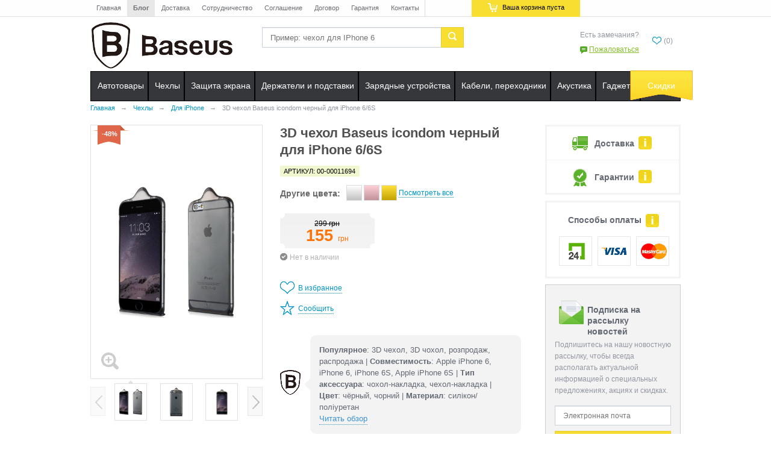

--- FILE ---
content_type: text/html; charset=UTF-8
request_url: https://baseus.kiev.ua/products/3d-chehol-baseus-icondom-chernyj-dlya-iphone-66s
body_size: 12026
content:
<!DOCTYPE html>
<html>
<head>
 	<meta charset="utf-8">
	<base href="https://baseus.kiev.ua/">
	<title>3D чехол Baseus icondom черный для iPhone 6/6S купить за 155.00 грн. в baseus.kiev.ua</title>
	<meta id="viewport" name="viewport" content="width=device-width, initial-scale=1, user-scalable=no, minimum-scale=1, maximum-scale=1">
	<meta name="cmsmagazine" content="468f70ab91e70c908dc7b4a7dee94232">
	<meta name="format-detection" content="telephone=no">
			<meta name="theme-color" content="#bccad4">
	<meta name="description" content="3D чехол Baseus icondom черный для iPhone 6/6S ❤ Выгодная Цена на Baseus в Киеве✈ Доставка по всей Украине...Звоните ☎ (068) 322-15-15.">
	<meta name="keywords" content="3D чехол Baseus icondom черный для iPhone 6/6S, купить 3D чехол Baseus icondom черный для iPhone 6/6S">
			<link rel="canonical" href="https://baseus.kiev.ua/products/3d-chehol-baseus-icondom-chernyj-dlya-iphone-66s">
					<meta name="robots" content="index,follow">
			 
	<link type="text/plain" rel="author" href="https://baseus.kiev.ua/humans.txt">
	<link rel="stylesheet" href="https://baseus.kiev.ua/design/baseus/css/normalize.min.css?27122016">
	<link rel="stylesheet" href="https://baseus.kiev.ua/design/baseus/css/style.css">
	<link rel="stylesheet" href="https://baseus.kiev.ua/design/baseus/css/adaptive.css?27122016">
		<link href="https://fonts.googleapis.com/css?family=Ubuntu:400,700,700italic,400italic,300&subset=latin,cyrillic" rel="stylesheet" type="text/css">
		<meta name="application-name" content="iWorld.ua">
	<meta name="msapplication-TileImage" content="https://baseus.kiev.ua/design/baseus/icons/favicon-144.png">
	<meta name="msapplication-TileColor" content="#fefefe">
	<meta name="msapplication-config" content="https://baseus.kiev.ua/browserconfig.xml">

	<link href="https://baseus.kiev.ua/favicon.ico" rel="icon" type="image/x-icon"/>
	<link href="https://baseus.kiev.ua/favicon.ico" rel="shortcut icon" type="image/x-icon"/>

	<script type="text/javascript">
		var google_tag_params={};
		var dataLayer = [];
	</script>
 <meta name="google-site-verification" content="P9zIhzB_o3U_5-5cyuLSFOIs4rBQNQCPCilxFe3hJRQ" />
</head>




<body class="is not-main-page">

	<script>
		(function(doc) {
			var body = document.getElementById('body');
			if ( navigator.userAgent.match(/iPad/i) ) {
				document.body.className += " ipad";
			}
		}(document));
	</script>
	<header>
		<div class="header_menu">
			<div class="container"> 
				<div class="row">
					<div class="col-lg-5 col-md-7 col-sm-9 col-xs-3">
						<ul class="left_header hidden-xs clearfix">
																								<li >
										<a data-page="1" title="Главная" href="">Главная</a>
									</li>
																																<li >
										<a data-page="4" title="Блог" href="blog">Блог</a>
									</li>
																																<li >
										<a data-page="3" title="Доставка" href="dostavka-i-oplata">Доставка</a>
									</li>
																																<li >
										<a data-page="2" title="Сотрудничество" href="sotrudnichestvo">Сотрудничество</a>
									</li>
																																															<li >
										<a data-page="11" title="Соглашение" href="polzovatelskoe-soglashenie">Соглашение</a>
									</li>
																																															<li >
										<a data-page="2116" title="Договор" href="dogovor-publichnoj-oferty">Договор</a>
									</li>
																																																														<li >
										<a data-page="8" title="Гарантия" href="garantiia">Гарантия</a>
									</li>
																																																																																																											<li >
										<a data-page="6" title="Контакты" href="contact">Контакты</a>
									</li>
																						
						</ul>
					</div>
					<!--<div class="col-lg-5 col-md-2 col-xs-7 hidden-sm">
						<div class="header_tels">
							<a class="phone kyivstar" href="tel:+380442479988">(044) 247-99-88</a>
						</div>
					</div>-->
					<div class="col-lg-2 col-md-3 col-sm-3 col-xs-2">
						<div class="right_header clearfix">
							<div class="cart_wrap">
								<div id="cart_informer">
									
	<div class="cart_informer" data-count-total-products="0">
		<span></span>
		Ваша корзина пуста
	</div>


<div style="display:none;">
	<div id="cart_popup">

		
			</div>
</div>

								</div>
							</div>
						</div>
					</div>
				</div>
			</div>
		</div>
		<div class="content_header">
			<div class="container">
				<div class="row">
					<div class="col-lg-12 col-md-12">
						<div class="logo">
														<a href="https://baseus.kiev.ua/">
								<img src="https://baseus.kiev.ua/design/baseus/images/baseus.png" title="Baseus.kiev.ua" alt="Baseus.kiev.ua">
							</a>
													</div>
						<div class="visible-xs mobile_header">
							<div class="row">
								<div class="col-xs-6">

									<!--<div class="phones">
										<div class="main_phone">
											<a class="phone" href="tel:+380442479988">(044) 247-99-88</a>
										</div>
									</div>-->
									<div class="search_form">
										<div class="tels">

										</div>
									</div>
								</div>
								<div class="col-xs-6">
									<div class="phones">
										<!--<div class="main_phone">
											<div class="callback">
												<a href="#callback_form" title="Заказать звонок" class="fancybox"><span>Вам перезвонить?</span></a>
											</div>
										</div>-->
									
										<div class="questions">
											<div class="text">Есть замечания?</div>
											<div class="complain">
												<a class="fancybox" title="Пожаловаться" href="#complain_form">Пожаловаться</a>
											</div>
										</div>



									</div>
								</div>
							</div>
						</div>
						<div class="hidden-xs">
							<div class="phones">
								<div class="main_phone">
									<!--<a class="phone" href="tel:+380442479988">(044) 247-99-88</a>
									<div class="callback">
										<a href="#callback_form" title="Заказать звонок" class="fancybox"><span>Вам перезвонить?</span></a>
									</div>-->
								</div>
								<div class="questions">
									<div class="text">Есть замечания?</div>
									<div class="complain">
										<a class="fancybox" title="Пожаловаться" href="#complain_form">Пожаловаться</a>
									</div>
								</div>
								<div class="informers">
									<div id="likes_informer" class="likes_informer" style="margin-top:10px;">
										<div data-rel="tooltip" data-title="Список избранного пусть">
			<span></span>(0)
	</div>

									</div>
									
								</div>
							</div>

						</div>
						<div class="search_form">
							<form action="https://baseus.kiev.ua/search">
								<input class="input_search" type="text" name="keyword" value="" placeholder="Пример: чехол для IPhone 6" minlength="2" required/>
								<button class="button_search" type="submit">
									<span>Поиск</span>
								</button>
							</form>
							<div class="hidden-xs">
								<div class="tels">

								</div>
							</div>
						</div>
					</div>
				</div>
			</div>
		</div>
				<!-- cache_id:_main_menu.tpl-->
<!-- 		
<div class="main_menu">
	<div class="container">
		<div class="row">
			<div class="col-lg-12">
				<div class="visible-xs mobile_menu"></div>
				<nav class="hidden-xs main">
					<ul>

													<li class="li">
								<a href="https://baseus.kiev.ua/avtotovary">
									<span class="helper"></span>
									<span class="text">Автотовары</span>
								</a>
																	<ul class="dropdown second_level_menu" >
																				<div class="columns column_1 max_columns_3">
											<ul>
																																							<li class="column_1">
																														<a class="mainlink" href="https://baseus.kiev.ua/invertori-pusko-zaryadni-pristroi">Інвертори, пуско-зарядні пристрої</a>
																													</li>
																																																				<li class="column_1">
																															<div class="img">
																	<img src="files/categories/baseus-kiev-ua-aromatizatory.png" alt="Ароматизаторы" title="Ароматизаторы">
																</div>
																														<a class="mainlink" href="https://baseus.kiev.ua/aromatizatory">Ароматизаторы</a>
																													</li>
																																																																																																																																								</ul>
										</div>
																				<div class="columns column_2 max_columns_3">
											<ul>
																																																																																									<li class="column_2">
																															<div class="img">
																	<img src="files/categories/baseus-kiev-ua-fm-transmitter.png" alt="FM-трансмиттеры" title="FM-трансмиттеры">
																</div>
																														<a class="mainlink" href="https://baseus.kiev.ua/fm-transmittery">FM-трансмиттеры</a>
																													</li>
																																																				<li class="column_2">
																															<div class="img">
																	<img src="files/categories/baseus-kiev-ua-car-usb-charger.png" alt="Зарядные устройства" title="Зарядные устройства">
																</div>
																														<a class="mainlink" href="https://baseus.kiev.ua/avtomobilnye-zu">Зарядные устройства</a>
																													</li>
																																																																																						</ul>
										</div>
																				<div class="columns column_3 max_columns_3">
											<ul>
																																																																																																																																											<li class="column_3">
																															<div class="img">
																	<img src="files/categories/baseus-kiev-ua-phone-holder.png" alt="Держатели" title="Держатели">
																</div>
																														<a class="mainlink" href="https://baseus.kiev.ua/avtoderzhateli">Держатели</a>
																													</li>
																																																				<li class="column_3">
																															<div class="img">
																	<img src="files/categories/baseus-kiev-ua-aks.png" alt="Прочие аксессуары" title="Прочие аксессуары">
																</div>
																														<a class="mainlink" href="https://baseus.kiev.ua/prochie-aksessuary">Прочие аксессуары</a>
																													</li>
																																				</ul>
										</div>
										
									</ul>
															</li>
													<li class="li">
								<a href="https://baseus.kiev.ua/chehly">
									<span class="helper"></span>
									<span class="text">Чехлы</span>
								</a>
																	<ul class="dropdown second_level_menu" >
																				<div class="columns column_1 max_columns_3">
											<ul>
																																							<li class="column_1">
																															<div class="img">
																	<img src="files/categories/baseus-kiev-ua-apple-iphone-case.png" alt="Для iPhone" title="Для iPhone">
																</div>
																														<a class="mainlink" href="https://baseus.kiev.ua/dlya-iphone">Для iPhone</a>
																													</li>
																																																				<li class="column_1">
																															<div class="img">
																	<img src="files/categories/baseus-kiev-ua-apple-ipad-case.png" alt="Для iPad" title="Для iPad">
																</div>
																														<a class="mainlink" href="https://baseus.kiev.ua/dlya-ipad">Для iPad</a>
																													</li>
																																																																																																															</ul>
										</div>
																				<div class="columns column_2 max_columns_3">
											<ul>
																																																																																									<li class="column_2">
																															<div class="img">
																	<img src="files/categories/airpods-cases-2.png" alt="Для Apple AirPods" title="Для Apple AirPods">
																</div>
																														<a class="mainlink" href="https://baseus.kiev.ua/dlya-apple-airpods">Для Apple AirPods</a>
																													</li>
																																																				<li class="column_2">
																															<div class="img">
																	<img src="files/categories/baseus-kiev-ua-apple-macbook-case.png" alt="Для MacBook" title="Для MacBook">
																</div>
																														<a class="mainlink" href="https://baseus.kiev.ua/dlya-macbook">Для MacBook</a>
																													</li>
																																																													</ul>
										</div>
																				<div class="columns column_3 max_columns_3">
											<ul>
																																																																																																																																											<li class="column_3">
																															<div class="img">
																	<img src="files/categories/baseus-kiev-ua-apple-watch-band.png" alt="Ремешки для Apple Watch" title="Ремешки для Apple Watch">
																</div>
																														<a class="mainlink" href="https://baseus.kiev.ua/remeshki-dlya-apple-watch">Ремешки для Apple Watch</a>
																													</li>
																																				</ul>
										</div>
										
									</ul>
															</li>
													<li class="li">
								<a href="https://baseus.kiev.ua/zaschita-ekrana">
									<span class="helper"></span>
									<span class="text">Защита экрана</span>
								</a>
																	<ul class="dropdown second_level_menu" >
																				<div class="columns column_1 max_columns_2">
											<ul>
																																							<li class="column_1">
																															<div class="img">
																	<img src="files/categories/baseus-kiev-ua-apple-iphone-film.png" alt="Защитные пленки" title="Защитные пленки">
																</div>
																														<a class="mainlink" href="https://baseus.kiev.ua/zaschitnye-plenki">Защитные пленки</a>
																													</li>
																																																													</ul>
										</div>
																				<div class="columns column_2 max_columns_2">
											<ul>
																																																																<li class="column_2">
																															<div class="img">
																	<img src="files/categories/baseus-kiev-ua-apple-iphone-glass.png" alt="Защитные стекла" title="Защитные стекла">
																</div>
																														<a class="mainlink" href="https://baseus.kiev.ua/zaschitnye-stekla">Защитные стекла</a>
																													</li>
																																				</ul>
										</div>
										
									</ul>
															</li>
													<li class="li">
								<a href="https://baseus.kiev.ua/derzhateli-i-podstavki">
									<span class="helper"></span>
									<span class="text">Держатели и подставки</span>
								</a>
																	<ul class="dropdown full second_level_menu" >
																				<div class="columns column_1 max_columns_4">
											<ul>
																																							<li class="column_1">
																															<div class="img">
																	<img src="files/categories/baseus-kiev-ua-phone-holder.png" alt="Автодержатели" title="Автодержатели">
																</div>
																														<a class="mainlink" href="https://baseus.kiev.ua/avtoderzhateli">Автодержатели</a>
																													</li>
																																																																																						</ul>
										</div>
																				<div class="columns column_2 max_columns_4">
											<ul>
																																																																<li class="column_2">
																															<div class="img">
																	<img src="files/categories/baseus-kiev-ua-phone-stand.png" alt="Подставки" title="Подставки">
																</div>
																														<a class="mainlink" href="https://baseus.kiev.ua/podstavki">Подставки</a>
																													</li>
																																																													</ul>
										</div>
																				<div class="columns column_3 max_columns_4">
											<ul>
																																																																																																		</ul>
										</div>
																				<div class="columns column_4 max_columns_4">
											<ul>
																																																																																									<li class="column_4">
																															<div class="img">
																	<img src="files/categories/baseus-kiev-ua-bike-phone-holder.png" alt="Вело-мото держатели" title="Вело-мото держатели">
																</div>
																														<a class="mainlink" href="https://baseus.kiev.ua/velo-moto-derzhateli">Вело-мото держатели</a>
																													</li>
																																				</ul>
										</div>
										
									</ul>
															</li>
													<li class="li">
								<a href="https://baseus.kiev.ua/zaryadnye-ustrojstva">
									<span class="helper"></span>
									<span class="text">Зарядные устройства</span>
								</a>
																	<ul class="dropdown full second_level_menu" >
																				<div class="columns column_1 max_columns_4">
											<ul>
																																							<li class="column_1">
																															<div class="img">
																	<img src="files/categories/baseus-kiev-ua-car-usb-charger.png" alt="Автомобильные ЗУ" title="Автомобильные ЗУ">
																</div>
																														<a class="mainlink" href="https://baseus.kiev.ua/avtomobilnye-zu">Автомобильные ЗУ</a>
																													</li>
																																																																																						</ul>
										</div>
																				<div class="columns column_2 max_columns_4">
											<ul>
																																																																<li class="column_2">
																															<div class="img">
																	<img src="files/categories/baseus-kiev-ua-wireless-charger.png" alt="Беспроводные ЗУ" title="Беспроводные ЗУ">
																</div>
																														<a class="mainlink" href="https://baseus.kiev.ua/besprovodnye-zu">Беспроводные ЗУ</a>
																													</li>
																																																													</ul>
										</div>
																				<div class="columns column_3 max_columns_4">
											<ul>
																																																																																																		</ul>
										</div>
																				<div class="columns column_4 max_columns_4">
											<ul>
																																																																																									<li class="column_4">
																															<div class="img">
																	<img src="files/categories/baseus-kiev-ua-charger.png" alt="Сетевые ЗУ" title="Сетевые ЗУ">
																</div>
																														<a class="mainlink" href="https://baseus.kiev.ua/setevye-zu">Сетевые ЗУ</a>
																													</li>
																																				</ul>
										</div>
										
									</ul>
															</li>
													<li class="li">
								<a href="https://baseus.kiev.ua/kabeli-perehodniki">
									<span class="helper"></span>
									<span class="text">Кабели, переходники</span>
								</a>
																	<ul class="dropdown second_level_menu" >
																				<div class="columns column_1 max_columns_1">
											<ul>
																																							<li class="column_1">
																														<a class="mainlink" href="https://baseus.kiev.ua/kabel-type-c-to-type-c">Кабель Type-C to Type-C</a>
																													</li>
																																																				<li class="column_1">
																														<a class="mainlink" href="https://baseus.kiev.ua/kabel-type-c-to-lightning">Кабель Type-C to Lightning</a>
																													</li>
																																																																																																						<li class="column_1">
																															<div class="img">
																	<img src="files/categories/baseus-kiev-ua-micro-usb-cable.png" alt="Кабель Micro USB" title="Кабель Micro USB">
																</div>
																														<a class="mainlink" href="https://baseus.kiev.ua/kabel-micro-usb">Кабель Micro USB</a>
																													</li>
																																																				<li class="column_1">
																														<a class="mainlink" href="https://baseus.kiev.ua/kabel-2in13in1">Кабель 2in1/3in1</a>
																													</li>
																																																																													<li class="column_1">
																														<a class="mainlink" href="https://baseus.kiev.ua/kabel-audiovideo">Кабель аудіо/відео</a>
																													</li>
																																																				<li class="column_1">
																														<a class="mainlink" href="https://baseus.kiev.ua/perehidnikiadapteri">Перехідники/адаптери</a>
																													</li>
																																				</ul>
										</div>
										
									</ul>
															</li>
													<li class="li">
								<a href="https://baseus.kiev.ua/akustika">
									<span class="helper"></span>
									<span class="text">Акустика</span>
								</a>
																	<ul class="dropdown second_level_menu" style="right: 0;white-space:nowrap;">
																				<div class="columns column_1 max_columns_2">
											<ul>
																																							<li class="column_1">
																															<div class="img">
																	<img src="files/categories/baseus-kiev-ua-earphones.png" alt="Наушники" title="Наушники">
																</div>
																														<a class="mainlink" href="https://baseus.kiev.ua/naushniki">Наушники</a>
																													</li>
																																																				<li class="column_1">
																														<a class="mainlink" href="https://baseus.kiev.ua/aksessuary-dlya-naushnikov">Аксессуары для наушников</a>
																													</li>
																																																													</ul>
										</div>
																				<div class="columns column_2 max_columns_2">
											<ul>
																																																																																									<li class="column_2">
																															<div class="img">
																	<img src="files/categories/baseus-kiev-ua-audio-speaker.png" alt="Портативные колонки" title="Портативные колонки">
																</div>
																														<a class="mainlink" href="https://baseus.kiev.ua/portativnye-kolonki">Портативные колонки</a>
																													</li>
																																				</ul>
										</div>
										
									</ul>
															</li>
													<li class="li">
								<a href="https://baseus.kiev.ua/gadzhety">
									<span class="helper"></span>
									<span class="text">Гаджеты</span>
								</a>
																	<ul class="dropdown second_level_menu" style="right: 0;white-space:nowrap;">
																				<div class="columns column_1 max_columns_3">
											<ul>
																																							<li class="column_1">
																															<div class="img">
																	<img src="files/categories/baseus-kiev-ua-photo-gadjets.png" alt="Фото/видео гаджеты" title="Фото/видео гаджеты">
																</div>
																														<a class="mainlink" href="https://baseus.kiev.ua/fotovideo-gadzhety">Фото/видео гаджеты</a>
																													</li>
																																																																													<li class="column_1">
																														<a class="mainlink" href="https://baseus.kiev.ua/stilusy">Стилусы</a>
																													</li>
																																																																																						</ul>
										</div>
																				<div class="columns column_2 max_columns_3">
											<ul>
																																																																<li class="column_2">
																															<div class="img">
																	<img src="files/categories/baseus-lamp.png" alt="Лампы и ночники" title="Лампы и ночники">
																</div>
																														<a class="mainlink" href="https://baseus.kiev.ua/lampy-i-nochniki">Лампы и ночники</a>
																													</li>
																																																																													<li class="column_2">
																														<a class="mainlink" href="https://baseus.kiev.ua/trekery">Трекеры</a>
																													</li>
																																																													</ul>
										</div>
																				<div class="columns column_3 max_columns_3">
											<ul>
																																																																																																																																											<li class="column_3">
																														<a class="mainlink" href="https://baseus.kiev.ua/vneshnie-karmany">Внешние карманы</a>
																													</li>
																																				</ul>
										</div>
										
									</ul>
															</li>
													<li class="li">
								<a href="https://baseus.kiev.ua/skidki">
									<span class="helper"></span>
									<span class="text">Скидки</span>
								</a>
																	<ul class="dropdown second_level_menu" >
																				<div class="columns column_1 max_columns_1">
											<ul>
																																							<li class="column_1">
																															<div class="img">
																	<img src="files/categories/baseus-kiev-ua-apple-iphone-case.png" alt="Чехлы" title="Чехлы">
																</div>
																														<a class="mainlink" href="https://baseus.kiev.ua/chehly-sale">Чехлы</a>
																													</li>
																																				</ul>
										</div>
										
									</ul>
															</li>
											</ul>
				</nav>
			</div>
		</div>
	</div>
</div>

			<div class="submenu">
	<div class="container">
		<div class="row">
			<div class="col-lg-12">
				<div class="submenu_mobile visible-xs">

				</div>
				<ul class="sub_menu_init hidden-xs">
					<li class="orange brands">
						<a href="https://baseus.kiev.ua/brands">
							<span class="text">Бренды</span>
						</a>
						
											</li>
					<li class="pink">
						<a href="https://baseus.kiev.ua/action">
							<span class="text">Акции</span>
						</a>
					</li>
					<li>
						<a href="https://baseus.kiev.ua/servis">
							<span class="ico service"></span>
							<span class="text">Услуги</span>
						</a>
					</li>
					<li class="sep">
						<a href="http://service.iworld.ua" target="_blank" rel="nofollow">
							<span class="ico remont"></span>
							<span class="text">Ремонт</span>
						</a>
					</li>
					<li class="sep">
						<a href="https://baseus.kiev.ua/obmen">
							<span class="ico obmen"></span>
							<span class="text">Обмен</span>
						</a>
					</li>
											<li class="gifts">
																																																																																																																																																																			</li>
									</ul>
			</div>
		</div>
	</div>
</div>
 -->
		

<div class="main_menu">
	<div class="container">
		<div class="row">
			<div class="col-lg-12">
				<div class="visible-xs mobile_menu"></div>
				<nav class="hidden-xs main">
					<ul>

													<li class="li">
								<a href="https://baseus.kiev.ua/avtotovary">
									<span class="helper"></span>
									<span class="text">Автотовары</span>
								</a>
																	<ul class="dropdown second_level_menu" >
																				<div class="columns column_1 max_columns_3">
											<ul>
																																							<li class="column_1">
																														<a class="mainlink" href="https://baseus.kiev.ua/invertori-pusko-zaryadni-pristroi">Інвертори, пуско-зарядні пристрої</a>
																													</li>
																																																				<li class="column_1">
																															<div class="img">
																	<img src="files/categories/baseus-kiev-ua-aromatizatory.png" alt="Ароматизаторы" title="Ароматизаторы">
																</div>
																														<a class="mainlink" href="https://baseus.kiev.ua/aromatizatory">Ароматизаторы</a>
																													</li>
																																																																																																																																								</ul>
										</div>
																				<div class="columns column_2 max_columns_3">
											<ul>
																																																																																									<li class="column_2">
																															<div class="img">
																	<img src="files/categories/baseus-kiev-ua-fm-transmitter.png" alt="FM-трансмиттеры" title="FM-трансмиттеры">
																</div>
																														<a class="mainlink" href="https://baseus.kiev.ua/fm-transmittery">FM-трансмиттеры</a>
																													</li>
																																																				<li class="column_2">
																															<div class="img">
																	<img src="files/categories/baseus-kiev-ua-car-usb-charger.png" alt="Зарядные устройства" title="Зарядные устройства">
																</div>
																														<a class="mainlink" href="https://baseus.kiev.ua/avtomobilnye-zu">Зарядные устройства</a>
																													</li>
																																																																																						</ul>
										</div>
																				<div class="columns column_3 max_columns_3">
											<ul>
																																																																																																																																											<li class="column_3">
																															<div class="img">
																	<img src="files/categories/baseus-kiev-ua-phone-holder.png" alt="Держатели" title="Держатели">
																</div>
																														<a class="mainlink" href="https://baseus.kiev.ua/avtoderzhateli">Держатели</a>
																													</li>
																																																				<li class="column_3">
																															<div class="img">
																	<img src="files/categories/baseus-kiev-ua-aks.png" alt="Прочие аксессуары" title="Прочие аксессуары">
																</div>
																														<a class="mainlink" href="https://baseus.kiev.ua/prochie-aksessuary">Прочие аксессуары</a>
																													</li>
																																				</ul>
										</div>
										
									</ul>
															</li>
													<li class="li">
								<a href="https://baseus.kiev.ua/chehly">
									<span class="helper"></span>
									<span class="text">Чехлы</span>
								</a>
																	<ul class="dropdown second_level_menu" >
																				<div class="columns column_1 max_columns_3">
											<ul>
																																							<li class="column_1">
																															<div class="img">
																	<img src="files/categories/baseus-kiev-ua-apple-iphone-case.png" alt="Для iPhone" title="Для iPhone">
																</div>
																														<a class="mainlink" href="https://baseus.kiev.ua/dlya-iphone">Для iPhone</a>
																													</li>
																																																				<li class="column_1">
																															<div class="img">
																	<img src="files/categories/baseus-kiev-ua-apple-ipad-case.png" alt="Для iPad" title="Для iPad">
																</div>
																														<a class="mainlink" href="https://baseus.kiev.ua/dlya-ipad">Для iPad</a>
																													</li>
																																																																																																															</ul>
										</div>
																				<div class="columns column_2 max_columns_3">
											<ul>
																																																																																									<li class="column_2">
																															<div class="img">
																	<img src="files/categories/airpods-cases-2.png" alt="Для Apple AirPods" title="Для Apple AirPods">
																</div>
																														<a class="mainlink" href="https://baseus.kiev.ua/dlya-apple-airpods">Для Apple AirPods</a>
																													</li>
																																																				<li class="column_2">
																															<div class="img">
																	<img src="files/categories/baseus-kiev-ua-apple-macbook-case.png" alt="Для MacBook" title="Для MacBook">
																</div>
																														<a class="mainlink" href="https://baseus.kiev.ua/dlya-macbook">Для MacBook</a>
																													</li>
																																																													</ul>
										</div>
																				<div class="columns column_3 max_columns_3">
											<ul>
																																																																																																																																											<li class="column_3">
																															<div class="img">
																	<img src="files/categories/baseus-kiev-ua-apple-watch-band.png" alt="Ремешки для Apple Watch" title="Ремешки для Apple Watch">
																</div>
																														<a class="mainlink" href="https://baseus.kiev.ua/remeshki-dlya-apple-watch">Ремешки для Apple Watch</a>
																													</li>
																																				</ul>
										</div>
										
									</ul>
															</li>
													<li class="li">
								<a href="https://baseus.kiev.ua/zaschita-ekrana">
									<span class="helper"></span>
									<span class="text">Защита экрана</span>
								</a>
																	<ul class="dropdown second_level_menu" >
																				<div class="columns column_1 max_columns_2">
											<ul>
																																							<li class="column_1">
																															<div class="img">
																	<img src="files/categories/baseus-kiev-ua-apple-iphone-film.png" alt="Защитные пленки" title="Защитные пленки">
																</div>
																														<a class="mainlink" href="https://baseus.kiev.ua/zaschitnye-plenki">Защитные пленки</a>
																													</li>
																																																													</ul>
										</div>
																				<div class="columns column_2 max_columns_2">
											<ul>
																																																																<li class="column_2">
																															<div class="img">
																	<img src="files/categories/baseus-kiev-ua-apple-iphone-glass.png" alt="Защитные стекла" title="Защитные стекла">
																</div>
																														<a class="mainlink" href="https://baseus.kiev.ua/zaschitnye-stekla">Защитные стекла</a>
																													</li>
																																				</ul>
										</div>
										
									</ul>
															</li>
													<li class="li">
								<a href="https://baseus.kiev.ua/derzhateli-i-podstavki">
									<span class="helper"></span>
									<span class="text">Держатели и подставки</span>
								</a>
																	<ul class="dropdown full second_level_menu" >
																				<div class="columns column_1 max_columns_4">
											<ul>
																																							<li class="column_1">
																															<div class="img">
																	<img src="files/categories/baseus-kiev-ua-phone-holder.png" alt="Автодержатели" title="Автодержатели">
																</div>
																														<a class="mainlink" href="https://baseus.kiev.ua/avtoderzhateli">Автодержатели</a>
																													</li>
																																																																																						</ul>
										</div>
																				<div class="columns column_2 max_columns_4">
											<ul>
																																																																<li class="column_2">
																															<div class="img">
																	<img src="files/categories/baseus-kiev-ua-phone-stand.png" alt="Подставки" title="Подставки">
																</div>
																														<a class="mainlink" href="https://baseus.kiev.ua/podstavki">Подставки</a>
																													</li>
																																																													</ul>
										</div>
																				<div class="columns column_3 max_columns_4">
											<ul>
																																																																																																		</ul>
										</div>
																				<div class="columns column_4 max_columns_4">
											<ul>
																																																																																									<li class="column_4">
																															<div class="img">
																	<img src="files/categories/baseus-kiev-ua-bike-phone-holder.png" alt="Вело-мото держатели" title="Вело-мото держатели">
																</div>
																														<a class="mainlink" href="https://baseus.kiev.ua/velo-moto-derzhateli">Вело-мото держатели</a>
																													</li>
																																				</ul>
										</div>
										
									</ul>
															</li>
													<li class="li">
								<a href="https://baseus.kiev.ua/zaryadnye-ustrojstva">
									<span class="helper"></span>
									<span class="text">Зарядные устройства</span>
								</a>
																	<ul class="dropdown full second_level_menu" >
																				<div class="columns column_1 max_columns_4">
											<ul>
																																							<li class="column_1">
																															<div class="img">
																	<img src="files/categories/baseus-kiev-ua-car-usb-charger.png" alt="Автомобильные ЗУ" title="Автомобильные ЗУ">
																</div>
																														<a class="mainlink" href="https://baseus.kiev.ua/avtomobilnye-zu">Автомобильные ЗУ</a>
																													</li>
																																																																																						</ul>
										</div>
																				<div class="columns column_2 max_columns_4">
											<ul>
																																																																<li class="column_2">
																															<div class="img">
																	<img src="files/categories/baseus-kiev-ua-wireless-charger.png" alt="Беспроводные ЗУ" title="Беспроводные ЗУ">
																</div>
																														<a class="mainlink" href="https://baseus.kiev.ua/besprovodnye-zu">Беспроводные ЗУ</a>
																													</li>
																																																													</ul>
										</div>
																				<div class="columns column_3 max_columns_4">
											<ul>
																																																																																																		</ul>
										</div>
																				<div class="columns column_4 max_columns_4">
											<ul>
																																																																																									<li class="column_4">
																															<div class="img">
																	<img src="files/categories/baseus-kiev-ua-charger.png" alt="Сетевые ЗУ" title="Сетевые ЗУ">
																</div>
																														<a class="mainlink" href="https://baseus.kiev.ua/setevye-zu">Сетевые ЗУ</a>
																													</li>
																																				</ul>
										</div>
										
									</ul>
															</li>
													<li class="li">
								<a href="https://baseus.kiev.ua/kabeli-perehodniki">
									<span class="helper"></span>
									<span class="text">Кабели, переходники</span>
								</a>
																	<ul class="dropdown second_level_menu" >
																				<div class="columns column_1 max_columns_1">
											<ul>
																																							<li class="column_1">
																														<a class="mainlink" href="https://baseus.kiev.ua/kabel-type-c-to-type-c">Кабель Type-C to Type-C</a>
																													</li>
																																																				<li class="column_1">
																														<a class="mainlink" href="https://baseus.kiev.ua/kabel-type-c-to-lightning">Кабель Type-C to Lightning</a>
																													</li>
																																																																																																						<li class="column_1">
																															<div class="img">
																	<img src="files/categories/baseus-kiev-ua-micro-usb-cable.png" alt="Кабель Micro USB" title="Кабель Micro USB">
																</div>
																														<a class="mainlink" href="https://baseus.kiev.ua/kabel-micro-usb">Кабель Micro USB</a>
																													</li>
																																																				<li class="column_1">
																														<a class="mainlink" href="https://baseus.kiev.ua/kabel-2in13in1">Кабель 2in1/3in1</a>
																													</li>
																																																																													<li class="column_1">
																														<a class="mainlink" href="https://baseus.kiev.ua/kabel-audiovideo">Кабель аудіо/відео</a>
																													</li>
																																																				<li class="column_1">
																														<a class="mainlink" href="https://baseus.kiev.ua/perehidnikiadapteri">Перехідники/адаптери</a>
																													</li>
																																				</ul>
										</div>
										
									</ul>
															</li>
													<li class="li">
								<a href="https://baseus.kiev.ua/akustika">
									<span class="helper"></span>
									<span class="text">Акустика</span>
								</a>
																	<ul class="dropdown second_level_menu" style="right: 0;white-space:nowrap;">
																				<div class="columns column_1 max_columns_2">
											<ul>
																																							<li class="column_1">
																															<div class="img">
																	<img src="files/categories/baseus-kiev-ua-earphones.png" alt="Наушники" title="Наушники">
																</div>
																														<a class="mainlink" href="https://baseus.kiev.ua/naushniki">Наушники</a>
																													</li>
																																																				<li class="column_1">
																														<a class="mainlink" href="https://baseus.kiev.ua/aksessuary-dlya-naushnikov">Аксессуары для наушников</a>
																													</li>
																																																													</ul>
										</div>
																				<div class="columns column_2 max_columns_2">
											<ul>
																																																																																									<li class="column_2">
																															<div class="img">
																	<img src="files/categories/baseus-kiev-ua-audio-speaker.png" alt="Портативные колонки" title="Портативные колонки">
																</div>
																														<a class="mainlink" href="https://baseus.kiev.ua/portativnye-kolonki">Портативные колонки</a>
																													</li>
																																				</ul>
										</div>
										
									</ul>
															</li>
													<li class="li">
								<a href="https://baseus.kiev.ua/gadzhety">
									<span class="helper"></span>
									<span class="text">Гаджеты</span>
								</a>
																	<ul class="dropdown second_level_menu" style="right: 0;white-space:nowrap;">
																				<div class="columns column_1 max_columns_3">
											<ul>
																																							<li class="column_1">
																															<div class="img">
																	<img src="files/categories/baseus-kiev-ua-photo-gadjets.png" alt="Фото/видео гаджеты" title="Фото/видео гаджеты">
																</div>
																														<a class="mainlink" href="https://baseus.kiev.ua/fotovideo-gadzhety">Фото/видео гаджеты</a>
																													</li>
																																																																													<li class="column_1">
																														<a class="mainlink" href="https://baseus.kiev.ua/stilusy">Стилусы</a>
																													</li>
																																																																																						</ul>
										</div>
																				<div class="columns column_2 max_columns_3">
											<ul>
																																																																<li class="column_2">
																															<div class="img">
																	<img src="files/categories/baseus-lamp.png" alt="Лампы и ночники" title="Лампы и ночники">
																</div>
																														<a class="mainlink" href="https://baseus.kiev.ua/lampy-i-nochniki">Лампы и ночники</a>
																													</li>
																																																																													<li class="column_2">
																														<a class="mainlink" href="https://baseus.kiev.ua/trekery">Трекеры</a>
																													</li>
																																																													</ul>
										</div>
																				<div class="columns column_3 max_columns_3">
											<ul>
																																																																																																																																											<li class="column_3">
																														<a class="mainlink" href="https://baseus.kiev.ua/vneshnie-karmany">Внешние карманы</a>
																													</li>
																																				</ul>
										</div>
										
									</ul>
															</li>
													<li class="li">
								<a href="https://baseus.kiev.ua/skidki">
									<span class="helper"></span>
									<span class="text">Скидки</span>
								</a>
																	<ul class="dropdown second_level_menu" >
																				<div class="columns column_1 max_columns_1">
											<ul>
																																							<li class="column_1">
																															<div class="img">
																	<img src="files/categories/baseus-kiev-ua-apple-iphone-case.png" alt="Чехлы" title="Чехлы">
																</div>
																														<a class="mainlink" href="https://baseus.kiev.ua/chehly-sale">Чехлы</a>
																													</li>
																																				</ul>
										</div>
										
									</ul>
															</li>
											</ul>
				</nav>
			</div>
		</div>
	</div>
</div>

		
	</header>

	<main>

		




<script type="text/javascript">
	google_tag_params.dynx_itemid = "125";
	google_tag_params.dynx_pagetype = "product";
	google_tag_params.dynx_totalvalue = 155.00;
</script>

		
			
		
		
				


<div class="breadcrumbs">
	<div class="container">
		<ul vocab="http://schema.org/" typeof="BreadcrumbList">
			<li class="btn-crumb" property="itemListElement" typeof="ListItem">
				<a href="https://baseus.kiev.ua/" typeof="ListItem">
					<span class="text-el" property="name">Главная</span>
					<meta property="position" content="0">
				</a>
				<span class="divider">→</span>
			</li>
												<li class="btn-crumb" property="itemListElement" typeof="ListItem">
						<a href="https://baseus.kiev.ua/chehly" typeof="ListItem">
							<span class="text-el" property="name">Чехлы</span>
							<meta property="position" content="1">
						</a>
						<span class="divider">→</span>
					</li>
																<li class="btn-crumb" property="itemListElement" typeof="ListItem">
						<a href="https://baseus.kiev.ua/dlya-iphone" typeof="ListItem">
							<span class="text-el" property="name">Для iPhone</span>
							<meta property="position" content="1">
						</a>
						<span class="divider">→</span>
					</li>
																<li class="btn-crumb">
						<button disabled="disabled">
							<span class="text-el">3D чехол Baseus icondom черный для iPhone 6/6S</span>
						</button>
					</li>
									</ul>
	</div>
</div>




<div class="frame-inside page-product">
	<div class="container">
		<div class="right-info-cat hidden-xs hidden-sm">

			<div class="item_right_infoblock">
				<div class="wrap info">
					<ul>
						<li>
							<span class="ico truck"></span>
							<span class="txt">Доставка</span>
							<span class="icon_ask" data-rel="tooltip" data-title="<ul>
								<li>Доставка производится курьером (50 грн), в день заказа при оформлении заказа до 14:00. Заказы оформленные после 14:00 доставляются на следующий рабочий день. Доставка осуществляется до подъезда.</li>
								<li>Возможен самовывоз из офиса.</li>
								<li>Заказ от 1000 грн - доставка бесплатна.</li>
								<li>Срочная доставка (в течение 2 часов) - 120грн.</li>
								<li>Доставка курьером осуществляется с Пн. по Пт.</li>
								<li><a href='dostavka'>подробней об условиях доставки</a></li>
							</ul>">
							</span>
						</li>
						<li>
							<span class="span ico garant"></span>
							<span class="txt">Гарантии</span>
							<span class="icon_ask" data-rel="tooltip" data-title="<ul>
								<li>1 месяц гарантии на всю технику</li>
								<li>14 дней гарантии на все аксессуары</li>
								<li>обмен / возврат в течение 14 дней</li>
								<li><a href='garantiia'>подробней об условиях гарантии</a></li>
							</ul>">
							</span>
						</li>
					</ul>
				</div>
				<div class="wrap payments">
					<div class="top">
						<span class="txt">Способы оплаты</span>
						<span class="icon_ask" data-rel="tooltip" data-title="<ul>
							<li>Расчет наличными</li>
							<li>Приват24</li>
							<li>Банковской картой</li>
							<li>Visa/MasterCard</li>
							<li><a href='dostavka'>подробней о способах оплаты</a></li>
						</ul>">
					</span>
				</div>
				<div class="bottom">
					<ul>
						<li>
							<div class="border">
								<span class="helper"></span>
								<span class="privat"></span>
							</div>
						</li>
						<li>
							<div class="border">
								<span class="helper"></span>
								<span class="visa"></span>
							</div>
						</li>
						<li>
							<div class="border">
								<span class="helper"></span>
								<span class="master"></span>
							</div>
						</li>
					</ul>
				</div>
			</div>
		</div>
		
		<div class="subscribe_block" style="border: 1px solid #ccc;">
	<div class="title">
		Подписка на рассылку новостей
	</div>
	<div class="desc">
		Подпишитесь на нашу новостную рассылку, чтобы всегда располагать актуальной информацией о специальных предложениях, акциях и скидках.
	</div>
	<span id="subscribeError" style="color:red"></span>

	<form id="subscribeForm" method="post">
		<input type="text" name="email" class="required email" placeholder="Электронная почта" required>
		<input type="submit" value="Подписаться" class="orange_button">
	</form>
</div>


		
		

	</div>
<div class="right-left-product-out">
	<div class="main_item">
		<div class="left_item">
						<div class="mainimg">
												<span class="label discount">-48%</span>
																								
				<a href="#item_image_popup" class="item_popup_fancybox" title="3D чехол Baseus icondom черный для iPhone 6/6S">
					<span class="zoom"></span>
					<img src="https://baseus.kiev.ua/files/products/baseus-kiev-ua-baseus-icondom-case-black-for-iphone-6s-6.1000x1000.jpg?eae48dabdb682a33fd9d362305db9c3a" id="zoom_img" alt="3D чехол Baseus icondom черный для iPhone 6/6S" title="3D чехол Baseus icondom черный для iPhone 6/6S" />
				</a>
			</div>
			
						<div class="subimg owl_subimg" id="zoom_gall">
									<div class="item">
						<a title="3D чехол Baseus icondom черный для iPhone 6/6S" class="item_popup_fancybox active" href="#item_image_popup" data-image="https://baseus.kiev.ua/files/products/baseus-kiev-ua-baseus-icondom-case-black-for-iphone-6s-6.1000x1000.jpg?eae48dabdb682a33fd9d362305db9c3a" data-zoom-image="https://baseus.kiev.ua/files/products/baseus-kiev-ua-baseus-icondom-case-black-for-iphone-6s-6.1000x1000.jpg?eae48dabdb682a33fd9d362305db9c3a">
							<span>
								<img title="3D чехол Baseus icondom черный для iPhone 6/6S" src="https://baseus.kiev.ua/files/products/baseus-kiev-ua-baseus-icondom-case-black-for-iphone-6s-6.1000x1000.jpg?eae48dabdb682a33fd9d362305db9c3a"/>
							</span>
						</a>
					</div>
									<div class="item">
						<a title="3D чехол Baseus icondom черный для iPhone 6/6S" class="item_popup_fancybox " href="#item_image_popup" data-image="https://baseus.kiev.ua/files/products/baseus-kiev-ua-baseus-icondom-case-black-for-iphone-6s-1.1000x1000.jpg?9a471f306b1a4375f48ba46d592a4697" data-zoom-image="https://baseus.kiev.ua/files/products/baseus-kiev-ua-baseus-icondom-case-black-for-iphone-6s-1.1000x1000.jpg?9a471f306b1a4375f48ba46d592a4697">
							<span>
								<img title="3D чехол Baseus icondom черный для iPhone 6/6S" src="https://baseus.kiev.ua/files/products/baseus-kiev-ua-baseus-icondom-case-black-for-iphone-6s-1.1000x1000.jpg?9a471f306b1a4375f48ba46d592a4697"/>
							</span>
						</a>
					</div>
									<div class="item">
						<a title="3D чехол Baseus icondom черный для iPhone 6/6S" class="item_popup_fancybox " href="#item_image_popup" data-image="https://baseus.kiev.ua/files/products/baseus-kiev-ua-baseus-icondom-case-black-for-iphone-6s-2.1000x1000.jpg?541b48e84b42de3a3f2dd8e1a2c809e5" data-zoom-image="https://baseus.kiev.ua/files/products/baseus-kiev-ua-baseus-icondom-case-black-for-iphone-6s-2.1000x1000.jpg?541b48e84b42de3a3f2dd8e1a2c809e5">
							<span>
								<img title="3D чехол Baseus icondom черный для iPhone 6/6S" src="https://baseus.kiev.ua/files/products/baseus-kiev-ua-baseus-icondom-case-black-for-iphone-6s-2.1000x1000.jpg?541b48e84b42de3a3f2dd8e1a2c809e5"/>
							</span>
						</a>
					</div>
									<div class="item">
						<a title="3D чехол Baseus icondom черный для iPhone 6/6S" class="item_popup_fancybox " href="#item_image_popup" data-image="https://baseus.kiev.ua/files/products/baseus-kiev-ua-baseus-icondom-case-black-for-iphone-6s-3.1000x1000.jpg?18e5f538270190e50e8e0cf086467dac" data-zoom-image="https://baseus.kiev.ua/files/products/baseus-kiev-ua-baseus-icondom-case-black-for-iphone-6s-3.1000x1000.jpg?18e5f538270190e50e8e0cf086467dac">
							<span>
								<img title="3D чехол Baseus icondom черный для iPhone 6/6S" src="https://baseus.kiev.ua/files/products/baseus-kiev-ua-baseus-icondom-case-black-for-iphone-6s-3.1000x1000.jpg?18e5f538270190e50e8e0cf086467dac"/>
							</span>
						</a>
					</div>
									<div class="item">
						<a title="3D чехол Baseus icondom черный для iPhone 6/6S" class="item_popup_fancybox " href="#item_image_popup" data-image="https://baseus.kiev.ua/files/products/baseus-kiev-ua-baseus-icondom-case-black-for-iphone-6s-4.1000x1000.jpg?49852847790375bf188271a144ab8e45" data-zoom-image="https://baseus.kiev.ua/files/products/baseus-kiev-ua-baseus-icondom-case-black-for-iphone-6s-4.1000x1000.jpg?49852847790375bf188271a144ab8e45">
							<span>
								<img title="3D чехол Baseus icondom черный для iPhone 6/6S" src="https://baseus.kiev.ua/files/products/baseus-kiev-ua-baseus-icondom-case-black-for-iphone-6s-4.1000x1000.jpg?49852847790375bf188271a144ab8e45"/>
							</span>
						</a>
					</div>
									<div class="item">
						<a title="3D чехол Baseus icondom черный для iPhone 6/6S" class="item_popup_fancybox " href="#item_image_popup" data-image="https://baseus.kiev.ua/files/products/baseus-kiev-ua-baseus-icondom-case-black-for-iphone-6s-5.1000x1000.jpg?494f744fca041d0aaa1aa5bca2d72e89" data-zoom-image="https://baseus.kiev.ua/files/products/baseus-kiev-ua-baseus-icondom-case-black-for-iphone-6s-5.1000x1000.jpg?494f744fca041d0aaa1aa5bca2d72e89">
							<span>
								<img title="3D чехол Baseus icondom черный для iPhone 6/6S" src="https://baseus.kiev.ua/files/products/baseus-kiev-ua-baseus-icondom-case-black-for-iphone-6s-5.1000x1000.jpg?494f744fca041d0aaa1aa5bca2d72e89"/>
							</span>
						</a>
					</div>
											</div>
								</div>
		<div class="right_item">
			<div class="name">
				<h1 data-product="125">3D чехол Baseus icondom черный для iPhone 6/6S</h1>
			</div>
							<div class="sku">
					<span>
						Артикул: 00-00011694
					</span>
				</div>
			
							<div class="colors">
					<div class="txt">Другие цвета:</div>
					<div class="item_colors">
												<div class="color">
							<span class="inside " data-colorb-id="126" style="background-color: #ffffff;" data-product-href="https://baseus.kiev.ua/products/3d-chehol-baseus-icondom-prozrachnyj-dlya-iphone-66s" data-small-photo="" data-color-name="прозорий">
							</span>
						</div>
												<div class="color">
							<span class="inside " data-colorb-id="127" style="background-color: #ffc0cb;" data-product-href="https://baseus.kiev.ua/products/chehol-baseus-icondom-rozovyj-dlya-iphone-66s" data-small-photo="" data-color-name="рожевий">
							</span>
						</div>
												<div class="color">
							<span class="inside " data-colorb-id="128" style="background-color: #ffd700;" data-product-href="https://baseus.kiev.ua/products/chehol-baseus-icondom-zolotoj-dlya-iphone-66s" data-small-photo="" data-color-name="золотистий">
							</span>
						</div>
												<a href="#all_colors_modal" title="Все цвета" class="fancybox viewall"><span>Посмотреть все</span></a>
					</div>
				</div>

				<div style="display:none;">
					<div id="all_colors_modal">
						<div class="list">
														<div class="item">
								<form id="buy" action="https://baseus.kiev.ua/cart">
									<div class="img">
										<a href="https://baseus.kiev.ua/products/chehol-baseus-icondom-zolotoj-dlya-iphone-66s">
											<img src="https://baseus.kiev.ua/files/products/baseus-kiev-ua-baseus-icondom-case-for-iphone-6s-gold-5.140x140.jpg?f9df36c4f07054082180323851424a0c" alt="Чехол Baseus icondom золотой для iPhone 6/6S" title="Чехол Baseus icondom золотой для iPhone 6/6S" />
										</a>
									</div>
									<a href="https://baseus.kiev.ua/products/chehol-baseus-icondom-zolotoj-dlya-iphone-66s" class="name">золотистий</a>
									<div class="price">155 <span>грн</span></div>
																		<input type="hidden" name="variant" value="128">
								</form>
							</div>
														<div class="item">
								<form id="buy" action="https://baseus.kiev.ua/cart">
									<div class="img">
										<a href="https://baseus.kiev.ua/products/3d-chehol-baseus-icondom-prozrachnyj-dlya-iphone-66s">
											<img src="https://baseus.kiev.ua/files/products/baseus-kiev-ua-baseus-icondom-case-clear-for-iphone-6s-6.140x140.jpg?602b4fec76312ed7cbef4950692c3e3f" alt="3D чехол Baseus icondom прозрачный для iPhone 6/6S" title="3D чехол Baseus icondom прозрачный для iPhone 6/6S" />
										</a>
									</div>
									<a href="https://baseus.kiev.ua/products/3d-chehol-baseus-icondom-prozrachnyj-dlya-iphone-66s" class="name">прозорий</a>
									<div class="price">155 <span>грн</span></div>
																		<input type="hidden" name="variant" value="126">
								</form>
							</div>
													</div>
					</div>
				</div>
						

			<div class="item_info">
				<div class="variant not-avail">
					<form id="buy" action="https://baseus.kiev.ua/cart" itemprop="offers" itemscope="" itemtype="http://schema.org/Offer">
													<input type="hidden" name="variant" value="125">
												<div class="left">
															<div class="price old" itemprop="price">
									<div class="oldprice">299 грн</div>
									155 <span>грн</span>
									<meta itemprop="priceCurrency" content="UAH">
									<link itemprop="availability" href="http://schema.org/InStock">
								</div>
																															<div class="stock no">Нет в наличии</div>
																												</div>
						<div class="right">
													</div>
					</form>



				</div>
				<div class="item_right_float">
					<div class="find_cheaper">
						
					</div>
					<div class="item_actions">

						<div>
							<button data-product-id="125" class="link likes">
								<span class="ico"></span>
								<span class="txt">В избранное</span>
								<span class="txt in">В избранном</span>
							</button>
															<button data-variant-id="125" class="link available" data-fancybox-href="#available_form" data-fancybox-title="Сообщить о наличии">
									<span class="ico"></span>
									<span class="txt">Сообщить</span>
								</button>
													</div>
					</div>
				
				</div>
				

			</div>


						
				<div class="wormtext">
					<div class="wormtext_img"></div>
					<div class="wormtext__wrap">
																		<b>Популярное</b>: 3D чехол, 3D чохол, розпродаж, распродажа | 												<b>Совместимость</b>: Apple iPhone 6, iPhone 6, iPhone 6S, Apple iPhone 6S | 												<b>Тип аксессуара</b>: чохол-накладка, чехол-накладка | 												<b>Цвет</b>: чёрный, чорний | 												<b>Материал</b>: силікон/поліуретан																		<br><a href="#">Читать обзор</a>
					</div>
				</div>
				

			
				
			
			<div class="shares clearfix">
				<div class="left">
					<div class="title">Рассказать друзьям</div>
					<script async="async" defer="defer" type="text/javascript" src="//yandex.st/share/share.js" charset="utf-8"></script>
					<span class="yashare-auto-init"
					data-yashareL10n="ru" data-yashareType="none" data-yashareLink=""
					data-yashareQuickServices="vkontakte,facebook,twitter,gplus,"></span>
				</div>
				<div class="right">
									</div>
				
			</div>


									</div>
			</div>
			<a name="comments"></a>
			<div class="item_tabs">
				<ul class="tabs__caption">
					<li class="active"><span>Обзор товара</span></li>
																
						
													<li><span>Похожие товары</span></li>
											
					

					<li class="trigger_comments" data-tab-hash="#comments">
						<span>
															Оставить отзыв
													</span>
					</li>
				</ul>

				<div class="tabs__content active">
					<div class="item_body">
						<div class="text" itemprop="description">

							
							
						</div>
					</div>
				</div>
												<div class="tabs__content">
					<div class="accessories_title">Похожие товары</div>
					<div class="itemslist nohover">
													<div class="item hover_hidden">
	<div class="item_wrap">

		
		<div class="image" data-id="185">
			<a href="https://baseus.kiev.ua/products/napivprozorij-chohol-baseus-slim-sinij-dlya-iphone-87se-2020" class="zoom">
																																
														<img src="https://baseus.kiev.ua/files/products/baseus-kiev-ua-baseus-slim-case-blue-for-iphone-7-1.300x300.jpg?e535e5b5d2db14b5f9bacb1142bc8343" data-src="https://baseus.kiev.ua/files/products/baseus-kiev-ua-baseus-slim-case-blue-for-iphone-7-1.300x300.jpg?e535e5b5d2db14b5f9bacb1142bc8343" data-second-src='https://baseus.kiev.ua/files/products/baseus-kiev-ua-baseus-slim-case-blue-for-iphone-7-3.300x300.jpg?0c78a0badea4c543630450fee54aea96' alt="Напівпрозорий чохол Baseus Slim синій для iPhone 8/7/SE 2020" title="Напівпрозорий чохол Baseus Slim синій для iPhone 8/7/SE 2020">
				
							</a>

		</div>


		


					<div class="name">
				<a href="https://baseus.kiev.ua/products/napivprozorij-chohol-baseus-slim-sinij-dlya-iphone-87se-2020">Напівпрозорий чохол Baseus Slim синій для iPhone 8/7/SE 2020</a>
			</div>
							<div class="rating">
				
																</div>
		
					<form id="buy" action="https://baseus.kiev.ua/cart">
				<div class="variant" data-variant="185">
											<input type="hidden" name="variant" value="185">
					
					<div class="price  ">

						
						175 <span>грн</span>
					</div>
											<button type="submit" value="В корзину" class="tocart"><span>Купить</span></button>
									</div>
			</form>
		
				<div class="decor"></div>
	</div>
</div>

													<div class="item hover_hidden">
	<div class="item_wrap">

		
		<div class="image" data-id="243">
			<a href="https://baseus.kiev.ua/products/napivprozorij-chohol-baseus-slim-zolotij-dlya-iphone-87se-2020" class="zoom">
																																
														<img src="https://baseus.kiev.ua/files/products/baseus-kiev-ua-baseus-slim-case-for-iphone-7-gold-1.300x300.jpg?3db94c962043733f0221b6fb553649d2" data-src="https://baseus.kiev.ua/files/products/baseus-kiev-ua-baseus-slim-case-for-iphone-7-gold-1.300x300.jpg?3db94c962043733f0221b6fb553649d2" data-second-src='https://baseus.kiev.ua/files/products/baseus-kiev-ua-baseus-slim-case-for-iphone-7-gold-3.300x300.jpg?c49b9e09aba066c1f7563deedafed5e9' alt="Напівпрозорий чохол Baseus Slim золотий для iPhone 8/7/SE 2020" title="Напівпрозорий чохол Baseus Slim золотий для iPhone 8/7/SE 2020">
				
							</a>

		</div>


		


					<div class="name">
				<a href="https://baseus.kiev.ua/products/napivprozorij-chohol-baseus-slim-zolotij-dlya-iphone-87se-2020">Напівпрозорий чохол Baseus Slim золотий для iPhone 8/7/SE 2020</a>
			</div>
							<div class="rating">
				
																</div>
		
					<form id="buy" action="https://baseus.kiev.ua/cart">
				<div class="variant" data-variant="243">
											<input type="hidden" name="variant" value="243">
					
					<div class="price  ">

						
						175 <span>грн</span>
					</div>
											<button type="submit" value="В корзину" class="tocart"><span>Купить</span></button>
									</div>
			</form>
		
				<div class="decor"></div>
	</div>
</div>

													<div class="item hover_hidden">
	<div class="item_wrap">

		
		<div class="image" data-id="257">
			<a href="https://baseus.kiev.ua/products/poluprozrachnyj-chehol-baseus-simple-sinij-dlya-iphone-87se-2020" class="zoom">
				<span class="label ending">Заканчивается</span>																												
														<img src="https://baseus.kiev.ua/files/products/baseus-kiev-ua-baseus-simple-case-blue-for-iphone-7-1.300x300.jpg?7fefaabdad6a69a345e097dc68e63cdd" data-src="https://baseus.kiev.ua/files/products/baseus-kiev-ua-baseus-simple-case-blue-for-iphone-7-1.300x300.jpg?7fefaabdad6a69a345e097dc68e63cdd" data-second-src='https://baseus.kiev.ua/files/products/baseus-kiev-ua-baseus-simple-case-blue-for-iphone-7-4.300x300.jpg?66f5e87935d9b1d86c149a575da5b03c' alt="Полупрозрачный чехол Baseus Simple синий для iPhone 8/7/SE 2020" title="Полупрозрачный чехол Baseus Simple синий для iPhone 8/7/SE 2020">
				
							</a>

		</div>


		


					<div class="name">
				<a href="https://baseus.kiev.ua/products/poluprozrachnyj-chehol-baseus-simple-sinij-dlya-iphone-87se-2020">Полупрозрачный чехол Baseus Simple синий для iPhone 8/7/SE 2020</a>
			</div>
							<div class="rating">
				
																</div>
		
					<form id="buy" action="https://baseus.kiev.ua/cart">
				<div class="variant" data-variant="257">
											<input type="hidden" name="variant" value="257">
					
					<div class="price  ">

						
						175 <span>грн</span>
					</div>
											<button type="submit" value="В корзину" class="tocart"><span>Купить</span></button>
									</div>
			</form>
		
				<div class="decor"></div>
	</div>
</div>

																			<div class="item hover_hidden">
	<div class="item_wrap">

		
		<div class="image" data-id="216">
			<a href="https://baseus.kiev.ua/products/napivprozorij-chohol-baseus-glaze-chornij-dlya-iphone-xxs" class="zoom">
																																
														<img src="https://baseus.kiev.ua/files/products/baseus-kiev-ua-baseus-glaze-case-transparent-black-for-iphone-x-11_1.300x300.jpg?60995689788608081363c05bfd5ed02a" data-src="https://baseus.kiev.ua/files/products/baseus-kiev-ua-baseus-glaze-case-transparent-black-for-iphone-x-11_1.300x300.jpg?60995689788608081363c05bfd5ed02a" data-second-src='https://baseus.kiev.ua/files/products/baseus-kiev-ua-baseus-glaze-case-transparent-black-for-iphone-x-3_1.300x300.jpg?1be6ba996d6290d4809269618c8745b3' alt="Напівпрозорий чохол Baseus Glaze чорний для iPhone X/XS" title="Напівпрозорий чохол Baseus Glaze чорний для iPhone X/XS">
				
							</a>

		</div>


		


					<div class="name">
				<a href="https://baseus.kiev.ua/products/napivprozorij-chohol-baseus-glaze-chornij-dlya-iphone-xxs">Напівпрозорий чохол Baseus Glaze чорний для iPhone X/XS</a>
			</div>
							<div class="rating">
				
																</div>
		
					<form id="buy" action="https://baseus.kiev.ua/cart">
				<div class="variant" data-variant="216">
											<input type="hidden" name="variant" value="216">
					
					<div class="price  ">

						
						129 <span>грн</span>
					</div>
											<button type="submit" value="В корзину" class="tocart"><span>Купить</span></button>
									</div>
			</form>
		
				<div class="decor"></div>
	</div>
</div>

													<div class="item hover_hidden">
	<div class="item_wrap">

		
		<div class="image" data-id="217">
			<a href="https://baseus.kiev.ua/products/napivprozorij-chohol-baseus-glaze-sinij-dlya-iphone-xxs" class="zoom">
																																
														<img src="https://baseus.kiev.ua/files/products/baseus-kiev-ua-baseus-glaze-case-transparent-black-for-iphone-x-11.300x300.jpg?4ff2dfdf800728628ac5c55d40e22d1a" data-src="https://baseus.kiev.ua/files/products/baseus-kiev-ua-baseus-glaze-case-transparent-black-for-iphone-x-11.300x300.jpg?4ff2dfdf800728628ac5c55d40e22d1a" data-second-src='https://baseus.kiev.ua/files/products/baseus-kiev-ua-baseus-glaze-case-transparent-black-for-iphone-x-4.300x300.jpg?986b4386c90680fcf01bfd21878b0cd7' alt="Напівпрозорий чохол Baseus Glaze синій для iPhone X/XS" title="Напівпрозорий чохол Baseus Glaze синій для iPhone X/XS">
				
							</a>

		</div>


		


					<div class="name">
				<a href="https://baseus.kiev.ua/products/napivprozorij-chohol-baseus-glaze-sinij-dlya-iphone-xxs">Напівпрозорий чохол Baseus Glaze синій для iPhone X/XS</a>
			</div>
							<div class="rating">
				
																</div>
		
					<form id="buy" action="https://baseus.kiev.ua/cart">
				<div class="variant" data-variant="217">
											<input type="hidden" name="variant" value="217">
					
					<div class="price  ">

						
						129 <span>грн</span>
					</div>
											<button type="submit" value="В корзину" class="tocart"><span>Купить</span></button>
									</div>
			</form>
		
				<div class="decor"></div>
	</div>
</div>

													<div class="item hover_hidden">
	<div class="item_wrap">

		
		<div class="image" data-id="218">
			<a href="https://baseus.kiev.ua/products/napivprozorij-chohol-baseus-glaze-rozhevij-dlya-iphone-xxs" class="zoom">
																																
														<img src="https://baseus.kiev.ua/files/products/baseus-kiev-ua-baseus-glaze-case-transparent-pink-for-iphone-x-10.300x300.jpg?349c6ac5d8dc0a05d83a505984f5833c" data-src="https://baseus.kiev.ua/files/products/baseus-kiev-ua-baseus-glaze-case-transparent-pink-for-iphone-x-10.300x300.jpg?349c6ac5d8dc0a05d83a505984f5833c" data-second-src='https://baseus.kiev.ua/files/products/baseus-kiev-ua-baseus-glaze-case-transparent-pink-for-iphone-x-4.300x300.jpg?c7776750082668cff771f9994340f82e' alt="Напівпрозорий чохол Baseus Glaze рожевий для iPhone X/XS" title="Напівпрозорий чохол Baseus Glaze рожевий для iPhone X/XS">
				
							</a>

		</div>


		


					<div class="name">
				<a href="https://baseus.kiev.ua/products/napivprozorij-chohol-baseus-glaze-rozhevij-dlya-iphone-xxs">Напівпрозорий чохол Baseus Glaze рожевий для iPhone X/XS</a>
			</div>
							<div class="rating">
				
																</div>
		
					<form id="buy" action="https://baseus.kiev.ua/cart">
				<div class="variant" data-variant="218">
											<input type="hidden" name="variant" value="218">
					
					<div class="price  ">

						
						129 <span>грн</span>
					</div>
											<button type="submit" value="В корзину" class="tocart"><span>Купить</span></button>
									</div>
			</form>
		
				<div class="decor"></div>
	</div>
</div>

											</div>
				</div>

								<div class="tabs__content">

					<div id="comments">

						<div class="row">
														<div class="col-lg-6 col-xs-12">
								<form class="comment_form" method="post">
									<div class="title">Оставить отзыв</div>
																		<div class="row">
										<div class="col-lg-6">
											<label for="comment_name">Ваше имя</label>
											<input class="input_name" type="text" id="comment_name" name="name" value="" data-format=".+" data-notice="Введите имя" maxlength="255">
											<br />
										</div>
										<div class="col-lg-6">
											<label for="comment_mail">E-mail</label>
											<input class="input_mail" type="text" id="comment_mail" name="email" value="" data-format="email" data-notice="Введите почту" maxlength="100">
											<br />
										</div>
									</div>
									<div class="row">
										<div class="col-lg-12">
											<label for="comment_text">Текст</label>
											<textarea class="comment_textarea" id="comment_text" name="text" data-format=".+" data-notice="Введите комментарий"></textarea>
										</div>
									</div>
									<div class="row">
										<div class="col-lg-12">
											<label for="comment_plus">Плюсы</label>
											<textarea class="comment_textarea" id="comment_plus" name="text_plus" maxlength="500"></textarea>
										</div>
									</div>
									<div class="row">
										<div class="col-lg-12">
											<label for="comment_minus">Минусы</label>
											<textarea class="comment_textarea" id="comment_minus" name="text_minus" maxlength="500"></textarea>
										</div>
									</div>
									<div class="row">
										<div class="col-lg-12">
											<label>Оценка</label>
											<div id="star-rating">
												<input title="ужасно" type="radio" name="rating" value="1">
												<input title="плохо" type="radio" name="rating" value="2">
												<input title="обычно" type="radio" name="rating" value="3">
												<input title="хорошо" type="radio" name="rating" value="4">
												<input title="отлично" type="radio" name="rating" value="5" checked>
											</div>
										</div>
									</div>
									<div class="row">
										<div class="col-lg-12">
											<input class="orange_button" type="submit" name="comment" value="Отправить" />
										</div>
									</div>
								</form>

							</div>
						</div>



					</div>

				</div>


			</div>
		</div>
	</div>
	<div class="container">





		

	</div>
</div>


<div style="display:none;">
	<div id="item_image_popup">
		<div class="main_item">
			<div class="left_item">

				<div class="subimg owl_popup_mainimg" id="popup_images">
											<div>
							<span>
								<img src="https://baseus.kiev.ua/files/products/baseus-kiev-ua-baseus-icondom-case-black-for-iphone-6s-6.1000x1000.jpg?eae48dabdb682a33fd9d362305db9c3a"/>
							</span>
						</div>
											<div>
							<span>
								<img src="https://baseus.kiev.ua/files/products/baseus-kiev-ua-baseus-icondom-case-black-for-iphone-6s-1.1000x1000.jpg?9a471f306b1a4375f48ba46d592a4697"/>
							</span>
						</div>
											<div>
							<span>
								<img src="https://baseus.kiev.ua/files/products/baseus-kiev-ua-baseus-icondom-case-black-for-iphone-6s-2.1000x1000.jpg?541b48e84b42de3a3f2dd8e1a2c809e5"/>
							</span>
						</div>
											<div>
							<span>
								<img src="https://baseus.kiev.ua/files/products/baseus-kiev-ua-baseus-icondom-case-black-for-iphone-6s-3.1000x1000.jpg?18e5f538270190e50e8e0cf086467dac"/>
							</span>
						</div>
											<div>
							<span>
								<img src="https://baseus.kiev.ua/files/products/baseus-kiev-ua-baseus-icondom-case-black-for-iphone-6s-4.1000x1000.jpg?49852847790375bf188271a144ab8e45"/>
							</span>
						</div>
											<div>
							<span>
								<img src="https://baseus.kiev.ua/files/products/baseus-kiev-ua-baseus-icondom-case-black-for-iphone-6s-5.1000x1000.jpg?494f744fca041d0aaa1aa5bca2d72e89"/>
							</span>
						</div>
														</div>
			</div>
			<div class="right_item">
				<div class="item_info">
					<div class="variant">
						
					</div>
				</div>
			</div>
		</div>
	</div>
</div>

	</main>

	<footer>
		<div class="main_footer">
			<div class="container">
				<div class="row">
					<div class="col-lg-3 col-md-3 col-sm-3 col-xs-6">
						<div class="copyright">© Интернет-магазин «Baseus»</div>
						<div class="contact">
							График работы:<br>
							Пн-Пт: с 09:00 до 17:00<br>
							Сб-Вс: Выходной<br>
						</div>
					</div>
					<div class="col-lg-3 col-md-3 col-sm-3 col-xs-6">
						<div class="socials">
							<div class="title">Мы в сети. Присоединяйтесь!</div>
							
							<a target="_blank" rel="nofollow noopener noreferrer" href="http://facebook.com/Baseus-distributor-in-Ukraine-406451063085211/" class="fb"></a>
							
						</div>
					</div>
					<div class="col-lg-6 col-md-6 col-sm-6 col-xs-12">
						<div class="payments">
							<div class="title">Принимаем к оплате</div>
							<div class="ico privat"><span></span></div>
							<div class="ico visa"><span></span></div>
							<div class="ico mastercard"><span></span></div>
						</div>
					</div>
				</div>
			</div>
		</div>
		<div class="bottom_footer">
			<div class="container">
				<div class="row">
					<div class="col-lg-12">
						<ul>
																								<li >
										<a data-page="1" title="Главная" href="https://baseus.kiev.ua/">Главная</a>
									</li>
																																<li >
										<a data-page="4" title="Блог" href="https://baseus.kiev.ua/blog">Блог</a>
									</li>
																																<li >
										<a data-page="3" title="Доставка" href="https://baseus.kiev.ua/dostavka-i-oplata">Доставка</a>
									</li>
																																<li >
										<a data-page="2" title="Сотрудничество" href="https://baseus.kiev.ua/sotrudnichestvo">Сотрудничество</a>
									</li>
																																															<li >
										<a data-page="11" title="Соглашение" href="https://baseus.kiev.ua/polzovatelskoe-soglashenie">Соглашение</a>
									</li>
																																															<li >
										<a data-page="2116" title="Договор" href="https://baseus.kiev.ua/dogovor-publichnoj-oferty">Договор</a>
									</li>
																																																														<li >
										<a data-page="8" title="Гарантия" href="https://baseus.kiev.ua/garantiia">Гарантия</a>
									</li>
																																																																																																											<li >
										<a data-page="6" title="Контакты" href="https://baseus.kiev.ua/contact">Контакты</a>
									</li>
																					</ul>
					</div>
				</div>
			</div>
		</div>
	</footer>




	<script src="design/baseus/js/modernizr.min.js"></script>
	
	<script src="design/baseus/js/baloon/js/baloon.js" type="text/javascript"></script>
	<link href="design/baseus/js/baloon/css/baloon.css" rel="stylesheet" type="text/css" />

	<script type="text/javascript">
		function debounce(func, wait, immediate) {
			var timeout;
			return function() {
				var context = this,
					args = arguments;
				var later = function() {
					timeout = null;
					if (!immediate) func.apply(context, args);
				};
				var callNow = immediate && !timeout;
				clearTimeout(timeout);
				timeout = setTimeout(later, wait);
				if (callNow) func.apply(context, args);
			};
		};
	</script>
	<script src="design/baseus/js/echo.min.js"></script>
	
	<script>
		echo.init({
			offset: 100,
			throttle: 250,
			debounce: false,
			unload: false,
			callback: function (element, op) {
			}
		});

	</script>
	
	<script src="design/baseus/js/jquery.min.js"></script>
	<script src="design/baseus/js/jquery-ui.min.js"></script>

	
	<script src="design/baseus/js/plugins/jquery.rating.min.js"></script>
	<script src="design/baseus/js/plugins/jquery.cookie.min.js"></script>
	<script src="design/baseus/js/plugins/jquery.formstyler.min.js"></script>
	<script src="design/baseus/js/plugins/jquery.tooltipster.min.js"></script>
	<script src="design/baseus/js/plugins/owl.carousel.min.js"></script>
	<script src="design/baseus/js/plugins/jquery.ez-plus.min.js"></script>
	<script src="design/baseus/js/plugins/enquire.min.js"></script>
	<script src="design/baseus/js/plugins/jquery.autocomplete-min.js"></script>
	<script src="design/baseus/js/plugins/jquery.fancybox.min.js"></script>
	<script src="design/baseus/js/plugins/jquery.flexslider-min.js"></script>
	<script src="design/baseus/js/plugins/jquery.counter.js"></script>
	<script src="design/baseus/js/plugins/jquery.slicknav.min.js"></script>
	
	


	
	<script src="design/baseus/js/components/_owl-carousel.js"></script>
	<script src="design/baseus/js/components/comments.js"></script>
	<script src="design/baseus/js/components/available.js"></script>
	<script src="design/baseus/js/components/search.js"></script>
	<script src="design/baseus/js/components/subscribers.js"></script>
	<script src="design/baseus/js/components/filter.js?16012017"></script>
	<script src="design/baseus/js/components/pajax.js"></script>
	<script src="design/baseus/js/components/ctrlnavigate.js"></script>
	<script src="design/baseus/js/components/callback.js"></script>
	<script src="design/baseus/js/components/fastbuy.js"></script>
	<script src="design/baseus/js/components/search_cheaper.js"></script>
	<script src="design/baseus/js/components/complain.js"></script>
	
	<script src="design/baseus/js/components/brands.js"></script>
	<script src="design/baseus/js/components/likes.js?28102016"></script>
	<script src="design/baseus/js/components/cart.js"></script>
	<script src="design/baseus/js/components/responsiveVideo.js"></script>
	

	
	<script src="design/baseus/js/jquery.maskedinput.min.js"></script>
	<script src="design/baseus/js/main.js?134"></script>

	<div style="display: none;">
		<div id="callback_form">
	<form method="post" autocomplete="off">
		<div class="input_form">
			<div class="line mainphone">
				<a class="phone" href="tel:+380442479988">(044) 247-99-88</a>
			</div>

			<div class="line">
				<input type="tel" name="phone" id="callback_phone" class="masked_phone phone-mask" placeholder="Введите номер телефона" data-format=".+" data-notice="Введите номер телефона">
			</div>
			<div class="submit">
				<button type="submit" class="gray_button">Позвоните мне</button>
			</div>
		</div>
		<div style="display: none;">
			<div id="success">
				<div class="fancy-title">Спасибо за заказ звонка</div>
				<p>В ближайшее время наши менеджеры свяжутся с Вами</p>
			</div>
		</div>

	</form>
</div>

		<div id="complain_form">
	<form method="post" accept="https://baseus.kiev.ua/contact">
		<div class="input_form">
			<div class="line">
				<label>Имя *</label>
				<input type="text" name="name" maxlength="255" data-format=".+" data-notice="Введите имя">
			</div>
			<div class="line">
				<label>E-mail *</label>
				<input type="email" data-format="email" data-notice="Введите email" name="email" maxlength="255" type="text">
			</div>
			<div class="line">
				<label>Текст *</label>
				<textarea data-format=".+" data-notice="Введите сообщение" value="" name="message" rows="4"></textarea>
			</div>
			<div class="submit">
				<button type="submit" class="gray_button">Отправить</button>
			</div>
			<input type="hidden" name="complain" value="1">
		</div>
		<div style="display: none;">
			<div id="success">
				<div class="fancy-title">Пожаловаться</div>
				<p>В ближайшее время мы рассмотрим ее <br>и свяжемся с Вами</p>
			</div>
		</div>
	</form>
</div>

		<div id="available_form">
	<form method="post">
		<div class="input_form">
			<div class="line">
				<label>Имя *</label>
				<input type="text" name="name" maxlength="255" data-format=".+" data-notice="Введите имя">
			</div>
			<div class="line">
				<label>E-mail *</label>
				<input type="email" data-format="email" data-notice="Введите email" name="email" maxlength="255" type="text">
			</div>
			<div class="line">
				<label>Телефон *</label>
				<input type="tel" name="phone" id="" class="masked_phone" data-format=".+" data-notice="Введите номер телефона">
			</div>
			<div class="submit">
				<button type="submit" class="gray_button">Отправить</button>
			</div>
			<input type="hidden" value="20" name="label_id">
			<input type="hidden" name="variant_id" value="">
		</div>
		<div style="display: none;">
			<div id="success">
				<div class="fancy-title">Сообщить о наличии</div>
				<p>Мы сообщим Вам о появлении!</p>
			</div>
		</div>
	</form>
</div>
 
	</div>

	
			<link href="design/baseus/css/jquery.fancybox.css?05012018" rel="stylesheet" type="text/css">
	<link href="design/baseus/css/jquery.formstyler.css?30092016" rel="stylesheet" type="text/css">
	<link href="design/baseus/css/jquery.tooltipster.css?30092016" rel="stylesheet" type="text/css">

	
		
			<script async src="https://www.googletagmanager.com/gtag/js?id=UA-56400131-2"></script>
			<script>
				window.dataLayer = window.dataLayer || [];
				function gtag(){dataLayer.push(arguments);}
				gtag('js', new Date());

				gtag('config', 'UA-56400131-2');
			</script>
			<div id="fb-root"></div>
			<script>(function(d, s, id) {
				var js, fjs = d.getElementsByTagName(s)[0];
				if (d.getElementById(id)) return;
				js = d.createElement(s); js.id = id;
				js.src = "//connect.facebook.net/ru_RU/sdk.js#xfbml=1&version=v2.6";
				fjs.parentNode.insertBefore(js, fjs);
			}(document, 'script', 'facebook-jssdk'));</script>


		
	</body>
</html>


--- FILE ---
content_type: text/css
request_url: https://baseus.kiev.ua/design/baseus/css/style.css
body_size: 32735
content:
@charset "UTF-8";
* {
	box-sizing: border-box;
	outline: none;
}

*:before, *:after {
	box-sizing: border-box;
}

html {
	font-size: 10px;
	-webkit-tap-highlight-color: transparent;
	/*height: 100%;*/
	position: relative;
}

html.touchevents .container {
	overflow: hidden;
}

body {
	font-size: 12px;
	font-family: Arial, Helvetica, sans-serif;
	line-height: 1.5;
	font-weight: 400;
	color: #636872;
	background-color: #fff;
	/*height: 100%;*/
	width: 100%;
	min-width: 320px;
}

article, aside, details, figcaption, figure, footer, header, hgroup, main, nav, section, summary {
	display: block;
}

input, button, select, textarea {
	font-family: inherit;
	font-size: inherit;
	line-height: inherit;
}

a {
	color: #3c92d3;
	text-decoration: underline;
	-webkit-transition: all 100ms ease-in;
	transition: all 100ms ease-in;
}

a:hover, a:focus {
	color: #f68d29;
	text-decoration: none;
}

a:focus {
	outline: thin dotted;
	outline: 5px auto -webkit-focus-ring-color;
	outline-offset: -2px;
}

button {
	-webkit-transition: all 100ms ease-in;
	-moz-transition: all 100ms ease-in;
	-ms-transition: all 100ms ease-in;
	-o-transition: all 100ms ease-in;
	transition: all 100ms ease-in;
}

figure {
	margin: 0;
}

img {
	vertical-align: middle;
}

select.styler {
	font-size: 12px;
	color: #636872;
	border: 1px solid #c8ceda;
	background-color: #fff;
	box-shadow: 0px 1px 0px #ececec inset;
	height: 27px;
	line-height: 25px;
}

.container {
	margin-right: auto;
	margin-left: auto;
	padding-left: 10px;
	padding-right: 10px;
}

@media (min-width: 480px) {
	.container {
		width: 480px;
	}
}

@media (min-width: 890px) {
	.container {
		width: 768px;
	}
}

@media (min-width: 1130px) {
	.container {
		width: 1000px;
	}
}

@media (min-width: 1540px) {
	.container {
		width: 1410px;
	}
}

.container-fluid {
	margin-right: auto;
	margin-left: auto;
	padding-left: 10px;
	padding-right: 10px;
}

.row {
	margin-left: -10px;
	margin-right: -10px;
}

.col-xs-1, .col-sm-1, .col-md-1, .col-lg-1, .col-xs-2, .col-sm-2, .col-md-2, .col-lg-2, .col-xs-3, .col-sm-3, .col-md-3, .col-lg-3, .col-xs-4, .col-sm-4, .col-md-4, .col-lg-4, .col-xs-5, .col-sm-5, .col-md-5, .col-lg-5, .col-xs-6, .col-sm-6, .col-md-6, .col-lg-6, .col-xs-7, .col-sm-7, .col-md-7, .col-lg-7, .col-xs-8, .col-sm-8, .col-md-8, .col-lg-8, .col-xs-9, .col-sm-9, .col-md-9, .col-lg-9, .col-xs-10, .col-sm-10, .col-md-10, .col-lg-10, .col-xs-11, .col-sm-11, .col-md-11, .col-lg-11, .col-xs-12, .col-sm-12, .col-md-12, .col-lg-12 {
	position: relative;
	min-height: 1px;
	padding-left: 10px;
	padding-right: 10px;
}

.col-xs-1, .col-xs-2, .col-xs-3, .col-xs-4, .col-xs-5, .col-xs-6, .col-xs-7, .col-xs-8, .col-xs-9, .col-xs-10, .col-xs-11, .col-xs-12 {
	float: left;
}

.col-xs-12 {
	width: 100%;
}

.col-xs-11 {
	width: 91.66666667%;
}

.col-xs-10 {
	width: 83.33333333%;
}

.col-xs-9 {
	width: 75%;
}

.col-xs-8 {
	width: 66.66666667%;
}

.col-xs-7 {
	width: 58.33333333%;
}

.col-xs-6 {
	width: 50%;
}

.col-xs-5 {
	width: 41.66666667%;
}

.col-xs-4 {
	width: 33.33333333%;
}

.col-xs-3 {
	width: 25%;
}

.col-xs-2 {
	width: 16.66666667%;
}

.col-xs-1 {
	width: 8.33333333%;
}

.col-xs-pull-12 {
	right: 100%;
}

.col-xs-pull-11 {
	right: 91.66666667%;
}

.col-xs-pull-10 {
	right: 83.33333333%;
}

.col-xs-pull-9 {
	right: 75%;
}

.col-xs-pull-8 {
	right: 66.66666667%;
}

.col-xs-pull-7 {
	right: 58.33333333%;
}

.col-xs-pull-6 {
	right: 50%;
}

.col-xs-pull-5 {
	right: 41.66666667%;
}

.col-xs-pull-4 {
	right: 33.33333333%;
}

.col-xs-pull-3 {
	right: 25%;
}

.col-xs-pull-2 {
	right: 16.66666667%;
}

.col-xs-pull-1 {
	right: 8.33333333%;
}

.col-xs-pull-0 {
	right: auto;
}

.col-xs-push-12 {
	left: 100%;
}

.col-xs-push-11 {
	left: 91.66666667%;
}

.col-xs-push-10 {
	left: 83.33333333%;
}

.col-xs-push-9 {
	left: 75%;
}

.col-xs-push-8 {
	left: 66.66666667%;
}

.col-xs-push-7 {
	left: 58.33333333%;
}

.col-xs-push-6 {
	left: 50%;
}

.col-xs-push-5 {
	left: 41.66666667%;
}

.col-xs-push-4 {
	left: 33.33333333%;
}

.col-xs-push-3 {
	left: 25%;
}

.col-xs-push-2 {
	left: 16.66666667%;
}

.col-xs-push-1 {
	left: 8.33333333%;
}

.col-xs-push-0 {
	left: auto;
}

.col-xs-offset-12 {
	margin-left: 100%;
}

.col-xs-offset-11 {
	margin-left: 91.66666667%;
}

.col-xs-offset-10 {
	margin-left: 83.33333333%;
}

.col-xs-offset-9 {
	margin-left: 75%;
}

.col-xs-offset-8 {
	margin-left: 66.66666667%;
}

.col-xs-offset-7 {
	margin-left: 58.33333333%;
}

.col-xs-offset-6 {
	margin-left: 50%;
}

.col-xs-offset-5 {
	margin-left: 41.66666667%;
}

.col-xs-offset-4 {
	margin-left: 33.33333333%;
}

.col-xs-offset-3 {
	margin-left: 25%;
}

.col-xs-offset-2 {
	margin-left: 16.66666667%;
}

.col-xs-offset-1 {
	margin-left: 8.33333333%;
}

.col-xs-offset-0 {
	margin-left: 0%;
}

@media (min-width: 890px) {
	.col-sm-1, .col-sm-2, .col-sm-3, .col-sm-4, .col-sm-5, .col-sm-6, .col-sm-7, .col-sm-8, .col-sm-9, .col-sm-10, .col-sm-11, .col-sm-12 {
		float: left;
	}
	.col-sm-12 {
		width: 100%;
	}
	.col-sm-11 {
		width: 91.66666667%;
	}
	.col-sm-10 {
		width: 83.33333333%;
	}
	.col-sm-9 {
		width: 75%;
	}
	.col-sm-8 {
		width: 66.66666667%;
	}
	.col-sm-7 {
		width: 58.33333333%;
	}
	.col-sm-6 {
		width: 50%;
	}
	.col-sm-5 {
		width: 41.66666667%;
	}
	.col-sm-4 {
		width: 33.33333333%;
	}
	.col-sm-3 {
		width: 25%;
	}
	.col-sm-2 {
		width: 16.66666667%;
	}
	.col-sm-1 {
		width: 8.33333333%;
	}
	.col-sm-pull-12 {
		right: 100%;
	}
	.col-sm-pull-11 {
		right: 91.66666667%;
	}
	.col-sm-pull-10 {
		right: 83.33333333%;
	}
	.col-sm-pull-9 {
		right: 75%;
	}
	.col-sm-pull-8 {
		right: 66.66666667%;
	}
	.col-sm-pull-7 {
		right: 58.33333333%;
	}
	.col-sm-pull-6 {
		right: 50%;
	}
	.col-sm-pull-5 {
		right: 41.66666667%;
	}
	.col-sm-pull-4 {
		right: 33.33333333%;
	}
	.col-sm-pull-3 {
		right: 25%;
	}
	.col-sm-pull-2 {
		right: 16.66666667%;
	}
	.col-sm-pull-1 {
		right: 8.33333333%;
	}
	.col-sm-pull-0 {
		right: auto;
	}
	.col-sm-push-12 {
		left: 100%;
	}
	.col-sm-push-11 {
		left: 91.66666667%;
	}
	.col-sm-push-10 {
		left: 83.33333333%;
	}
	.col-sm-push-9 {
		left: 75%;
	}
	.col-sm-push-8 {
		left: 66.66666667%;
	}
	.col-sm-push-7 {
		left: 58.33333333%;
	}
	.col-sm-push-6 {
		left: 50%;
	}
	.col-sm-push-5 {
		left: 41.66666667%;
	}
	.col-sm-push-4 {
		left: 33.33333333%;
	}
	.col-sm-push-3 {
		left: 25%;
	}
	.col-sm-push-2 {
		left: 16.66666667%;
	}
	.col-sm-push-1 {
		left: 8.33333333%;
	}
	.col-sm-push-0 {
		left: auto;
	}
	.col-sm-offset-12 {
		margin-left: 100%;
	}
	.col-sm-offset-11 {
		margin-left: 91.66666667%;
	}
	.col-sm-offset-10 {
		margin-left: 83.33333333%;
	}
	.col-sm-offset-9 {
		margin-left: 75%;
	}
	.col-sm-offset-8 {
		margin-left: 66.66666667%;
	}
	.col-sm-offset-7 {
		margin-left: 58.33333333%;
	}
	.col-sm-offset-6 {
		margin-left: 50%;
	}
	.col-sm-offset-5 {
		margin-left: 41.66666667%;
	}
	.col-sm-offset-4 {
		margin-left: 33.33333333%;
	}
	.col-sm-offset-3 {
		margin-left: 25%;
	}
	.col-sm-offset-2 {
		margin-left: 16.66666667%;
	}
	.col-sm-offset-1 {
		margin-left: 8.33333333%;
	}
	.col-sm-offset-0 {
		margin-left: 0%;
	}
}

@media (min-width: 1130px) {
	.col-md-1, .col-md-2, .col-md-3, .col-md-4, .col-md-5, .col-md-6, .col-md-7, .col-md-8, .col-md-9, .col-md-10, .col-md-11, .col-md-12 {
		float: left;
	}
	.col-md-12 {
		width: 100%;
	}
	.col-md-11 {
		width: 91.66666667%;
	}
	.col-md-10 {
		width: 83.33333333%;
	}
	.col-md-9 {
		width: 75%;
	}
	.col-md-8 {
		width: 66.66666667%;
	}
	.col-md-7 {
		width: 58.33333333%;
	}
	.col-md-6 {
		width: 50%;
	}
	.col-md-5 {
		width: 41.66666667%;
	}
	.col-md-4 {
		width: 33.33333333%;
	}
	.col-md-3 {
		width: 25%;
	}
	.col-md-2 {
		width: 16.66666667%;
	}
	.col-md-1 {
		width: 8.33333333%;
	}
	.col-md-pull-12 {
		right: 100%;
	}
	.col-md-pull-11 {
		right: 91.66666667%;
	}
	.col-md-pull-10 {
		right: 83.33333333%;
	}
	.col-md-pull-9 {
		right: 75%;
	}
	.col-md-pull-8 {
		right: 66.66666667%;
	}
	.col-md-pull-7 {
		right: 58.33333333%;
	}
	.col-md-pull-6 {
		right: 50%;
	}
	.col-md-pull-5 {
		right: 41.66666667%;
	}
	.col-md-pull-4 {
		right: 33.33333333%;
	}
	.col-md-pull-3 {
		right: 25%;
	}
	.col-md-pull-2 {
		right: 16.66666667%;
	}
	.col-md-pull-1 {
		right: 8.33333333%;
	}
	.col-md-pull-0 {
		right: auto;
	}
	.col-md-push-12 {
		left: 100%;
	}
	.col-md-push-11 {
		left: 91.66666667%;
	}
	.col-md-push-10 {
		left: 83.33333333%;
	}
	.col-md-push-9 {
		left: 75%;
	}
	.col-md-push-8 {
		left: 66.66666667%;
	}
	.col-md-push-7 {
		left: 58.33333333%;
	}
	.col-md-push-6 {
		left: 50%;
	}
	.col-md-push-5 {
		left: 41.66666667%;
	}
	.col-md-push-4 {
		left: 33.33333333%;
	}
	.col-md-push-3 {
		left: 25%;
	}
	.col-md-push-2 {
		left: 16.66666667%;
	}
	.col-md-push-1 {
		left: 8.33333333%;
	}
	.col-md-push-0 {
		left: auto;
	}
	.col-md-offset-12 {
		margin-left: 100%;
	}
	.col-md-offset-11 {
		margin-left: 91.66666667%;
	}
	.col-md-offset-10 {
		margin-left: 83.33333333%;
	}
	.col-md-offset-9 {
		margin-left: 75%;
	}
	.col-md-offset-8 {
		margin-left: 66.66666667%;
	}
	.col-md-offset-7 {
		margin-left: 58.33333333%;
	}
	.col-md-offset-6 {
		margin-left: 50%;
	}
	.col-md-offset-5 {
		margin-left: 41.66666667%;
	}
	.col-md-offset-4 {
		margin-left: 33.33333333%;
	}
	.col-md-offset-3 {
		margin-left: 25%;
	}
	.col-md-offset-2 {
		margin-left: 16.66666667%;
	}
	.col-md-offset-1 {
		margin-left: 8.33333333%;
	}
	.col-md-offset-0 {
		margin-left: 0%;
	}
}

@media (min-width: 1540px) {
	.col-lg-1, .col-lg-2, .col-lg-3, .col-lg-4, .col-lg-5, .col-lg-6, .col-lg-7, .col-lg-8, .col-lg-9, .col-lg-10, .col-lg-11, .col-lg-12 {
		float: left;
	}
	.col-lg-12 {
		width: 100%;
	}
	.col-lg-11 {
		width: 91.66666667%;
	}
	.col-lg-10 {
		width: 83.33333333%;
	}
	.col-lg-9 {
		width: 75%;
	}
	.col-lg-8 {
		width: 66.66666667%;
	}
	.col-lg-7 {
		width: 58.33333333%;
	}
	.col-lg-6 {
		width: 50%;
	}
	.col-lg-5 {
		width: 41.66666667%;
	}
	.col-lg-4 {
		width: 33.33333333%;
	}
	.col-lg-3 {
		width: 25%;
	}
	.col-lg-2 {
		width: 16.66666667%;
	}
	.col-lg-1 {
		width: 8.33333333%;
	}
	.col-lg-pull-12 {
		right: 100%;
	}
	.col-lg-pull-11 {
		right: 91.66666667%;
	}
	.col-lg-pull-10 {
		right: 83.33333333%;
	}
	.col-lg-pull-9 {
		right: 75%;
	}
	.col-lg-pull-8 {
		right: 66.66666667%;
	}
	.col-lg-pull-7 {
		right: 58.33333333%;
	}
	.col-lg-pull-6 {
		right: 50%;
	}
	.col-lg-pull-5 {
		right: 41.66666667%;
	}
	.col-lg-pull-4 {
		right: 33.33333333%;
	}
	.col-lg-pull-3 {
		right: 25%;
	}
	.col-lg-pull-2 {
		right: 16.66666667%;
	}
	.col-lg-pull-1 {
		right: 8.33333333%;
	}
	.col-lg-pull-0 {
		right: auto;
	}
	.col-lg-push-12 {
		left: 100%;
	}
	.col-lg-push-11 {
		left: 91.66666667%;
	}
	.col-lg-push-10 {
		left: 83.33333333%;
	}
	.col-lg-push-9 {
		left: 75%;
	}
	.col-lg-push-8 {
		left: 66.66666667%;
	}
	.col-lg-push-7 {
		left: 58.33333333%;
	}
	.col-lg-push-6 {
		left: 50%;
	}
	.col-lg-push-5 {
		left: 41.66666667%;
	}
	.col-lg-push-4 {
		left: 33.33333333%;
	}
	.col-lg-push-3 {
		left: 25%;
	}
	.col-lg-push-2 {
		left: 16.66666667%;
	}
	.col-lg-push-1 {
		left: 8.33333333%;
	}
	.col-lg-push-0 {
		left: auto;
	}
	.col-lg-offset-12 {
		margin-left: 100%;
	}
	.col-lg-offset-11 {
		margin-left: 91.66666667%;
	}
	.col-lg-offset-10 {
		margin-left: 83.33333333%;
	}
	.col-lg-offset-9 {
		margin-left: 75%;
	}
	.col-lg-offset-8 {
		margin-left: 66.66666667%;
	}
	.col-lg-offset-7 {
		margin-left: 58.33333333%;
	}
	.col-lg-offset-6 {
		margin-left: 50%;
	}
	.col-lg-offset-5 {
		margin-left: 41.66666667%;
	}
	.col-lg-offset-4 {
		margin-left: 33.33333333%;
	}
	.col-lg-offset-3 {
		margin-left: 25%;
	}
	.col-lg-offset-2 {
		margin-left: 16.66666667%;
	}
	.col-lg-offset-1 {
		margin-left: 8.33333333%;
	}
	.col-lg-offset-0 {
		margin-left: 0%;
	}
}

.waiting {
	opacity: 0.5;
	cursor: wait;
}

.clearfix:before, .clearfix:after, .container:before, .container:after, .container-fluid:before, .container-fluid:after, .row:before, .row:after {
	content: " ";
	display: table;
}

.clearfix:after, .container:after, .container-fluid:after, .row:after {
	clear: both;
}

.pull-right {
	float: right !important;
}

.pull-left {
	float: left !important;
}

.hide {
	display: none !important;
}

.show {
	display: block !important;
}

.invisible {
	visibility: hidden;
}

.text-hide {
	font: 0/0 a;
	color: transparent;
	text-shadow: none;
	background-color: transparent;
	border: 0;
}

.hidden {
	display: none !important;
	visibility: hidden !important;
}

@-ms-viewport {
	width: device-width;
}

.visible-xs, .visible-sm, .visible-md, .visible-lg {
	display: none !important;
}

.visible-xs-block, .visible-xs-inline, .visible-xs-inline-block, .visible-sm-block, .visible-sm-inline, .visible-sm-inline-block, .visible-md-block, .visible-md-inline, .visible-md-inline-block, .visible-lg-block, .visible-lg-inline, .visible-lg-inline-block {
	display: none !important;
}

@media (max-width: 889px) {
	.visible-xs {
		display: block !important;
	}
	table.visible-xs {
		display: table !important;
	}
	tr.visible-xs {
		display: table-row !important;
	}
	th.visible-xs, td.visible-xs {
		display: table-cell !important;
	}
}

@media (max-width: 889px) {
	.visible-xs-block {
		display: block !important;
	}
}

@media (max-width: 889px) {
	.visible-xs-inline {
		display: inline !important;
	}
}

@media (max-width: 889px) {
	.visible-xs-inline-block {
		display: inline-block !important;
	}
}

@media (min-width: 890px) and (max-width: 1129px) {
	.visible-sm {
		display: block !important;
	}
	table.visible-sm {
		display: table !important;
	}
	tr.visible-sm {
		display: table-row !important;
	}
	th.visible-sm, td.visible-sm {
		display: table-cell !important;
	}
}

@media (min-width: 890px) and (max-width: 1129px) {
	.visible-sm-block {
		display: block !important;
	}
}

@media (min-width: 890px) and (max-width: 1129px) {
	.visible-sm-inline {
		display: inline !important;
	}
}

@media (min-width: 890px) and (max-width: 1129px) {
	.visible-sm-inline-block {
		display: inline-block !important;
	}
}

@media (min-width: 1130px) and (max-width: 1540px) {
	.visible-md {
		display: block !important;
	}
	table.visible-md {
		display: table !important;
	}
	tr.visible-md {
		display: table-row !important;
	}
	th.visible-md, td.visible-md {
		display: table-cell !important;
	}
}

@media (min-width: 1130px) and (max-width: 1539px) {
	.visible-md-block {
		display: block !important;
	}
}

@media (min-width: 1130px) and (max-width: 1539px) {
	.visible-md-inline {
		display: inline !important;
	}
}

@media (min-width: 1130px) and (max-width: 1539px) {
	.visible-md-inline-block {
		display: inline-block !important;
	}
}

@media (min-width: 1540px) {
	.visible-lg {
		display: block !important;
	}
	table.visible-lg {
		display: table !important;
	}
	tr.visible-lg {
		display: table-row !important;
	}
	th.visible-lg, td.visible-lg {
		display: table-cell !important;
	}
}

@media (min-width: 1540px) {
	.visible-lg-block {
		display: block !important;
	}
}

@media (min-width: 1540px) {
	.visible-lg-inline {
		display: inline !important;
	}
}

@media (min-width: 1540px) {
	.visible-lg-inline-block {
		display: inline-block !important;
	}
}

@media (max-width: 889px) {
	.hidden-xs {
		display: none !important;
	}
}

@media (min-width: 890px) and (max-width: 1129px) {
	.hidden-sm {
		display: none !important;
	}
}

@media (min-width: 1130px) and (max-width: 1540px) {
	.hidden-md {
		display: none !important;
	}
}

@media (min-width: 1540px) {
	.hidden-lg {
		display: none !important;
	}
}

body, input, select, button, textarea {
	font-size: 12px;
	font-family: Arial, Helvetica, sans-serif;
	line-height: 1.5;
}

input[type="submit"], input[type="reset"], input[type="button"], button {
	-webkit-appearance: button;
	overflow: visible;
	background: none;
	border: none;
}

input[type="button"], input[type="submit"], input[type="reset"], button {
	text-align: center;
}

label, input[type="button"], input[type="submit"], input[type="reset"], button {
	padding: 0;
	cursor: pointer;
}

[class*="btn"]>button, [class*="btn"]>a, .buti>button, .buti>a {
	cursor: pointer;
	display: inline-block;
	font-size: 0 !important;
}

[class*="btn"].pointer>button, [class*="btn"].pointer>a {
	cursor: pointer !important;
}

input[type="text"], input[type="password"], textarea, input[type="tel"], input[type="password"], input[type="email"] {
	width: 100%;
	max-width: 100%;
	padding: 0 5px;
	-ms-box-sizing: border-box;
	box-sizing: border-box;
}

textarea, select, input[type="text"], input[type="password"], input[type="tel"], input[type="password"], input[type="email"] {
	border: 1px solid;
	background-color: #fff;
}

select, input[type="text"], input[type="password"], input[type="tel"], input[type="password"], input[type="email"] {
	height: 33px;
}

textarea {
	overflow: auto;
	display: block;
	height: 64px;
	padding-top: 4px;
	padding-bottom: 4px;
}

input[type="text"], input[type="password"], textarea, input[type="tel"], input[type="password"], input[type="email"] {
	border-color: #c8ceda;
	color: #000;
	padding: 0 13px;
	box-shadow: 0px 1px 0px #ececec inset;
}

input[type="text"]:focus, input[type="password"]:focus, textarea:focus, select:focus, input[type="tel"]:focus, input[type="password"]:focus, input[type="email"]:focus {
	border: 1px solid #00a7e1;
}

input[type="text"].success, input[type="password"].success, textarea.error, select.success, input[type="tel"].success, input[type="password"].success, input[type="email"].success {
	border-color: #a3cd01;
	box-shadow: 0 2px 2px rgba(114, 155, 4, 0.2);
}

input[type="text"].error, input[type="password"].error, textarea.error, select.error, input[type="tel"].error, input[type="password"].error, input[type="email"].error {
	border-color: #ff7264;
	box-shadow: 0 2px 2px rgba(255, 114, 100, 0.2);
}

input.plus-minus {
	padding: 0 3px;
	width: 37px;
	height: 27px;
	display: block;
	border-color: #c8ceda;
	color: #999;
	text-align: center;
	margin: 0 30px;
	box-shadow: 0px 1px 0px #ececec inset;
}

[class*="icon"] {
	display: inline-block;
	font-size: 0;
	line-height: 0;
	position: relative;
	width: 0;
	height: 0;
}

body.main-page {
	background-image: url(../images/sakura_iworld_3.jpg);
	background-position: 50% 21px;
	background-repeat: no-repeat;
}

body.main-page .container {
	max-width: 1000px;
}

body.catfirstlevel .container {
	max-width: 1000px;
}

header {
	position: relative;
	z-index: 1000;
}

/* header .sticky {
	position: fixed;
	top: 0;
	width: 100%;
	z-index: 111;
}

header .sticky #cart_informer {
	position: relative;
	text-align: right;
	height: 0;
} */

#cart_informer a.cart_informer {
	cursor: pointer;
	text-decoration: none;
	/* 	position: absolute;
	left: 0;
	top: -12px; */
}

#cart_informer a.cart_informer:hover {
	border-top-color: #aadd37;
	background: #aadd37;
	background: -webkit-gradient(linear, left top, left bottom, color-stop(0%, #aadd37), color-stop(100%, #97d324));
	background: -webkit-linear-gradient(top, #aadd37 0%, #97d324 100%);
	background: linear-gradient(to bottom, #aadd37 0%, #97d324 100%);
	filter: progid:DXImageTransform.Microsoft.gradient(startColorstr='#aadd37', endColorstr='#97d324', GradientType=0);
}

#cart_informer a.cart_informer:active {
	border-top-color: #85bc1d;
	box-shadow: 0px 2px 4px #85bc1d inset;
}

#cart_informer .cart_informer {
	top: -2px;
	text-align: center;
	color: #000;
	vertical-align: middle;
	display: inline-block;
	font-size: 11px;
	width: 180px;
	height: 29px;
	line-height: 25px;
	border-top: 2px solid #f7de31;
	position: relative;
	background: #f7de31;
}

#cart_informer .cart_informer span {
	background: url("../images/sprite.png?2") no-repeat;
	width: 16px;
	height: 15px;
	background-position: -40px 0;
	top: -1px;
	margin-right: 5px;
	display: inline-block;
	vertical-align: middle;
	position: relative;
}

#cart_informer .cart_informer:before {
	content: "";
	position: absolute;
	width: 100%;
	height: 1px;
	background-color: #f7de31;
	bottom: -1px;
	left: 0px;
}

header .header_menu {
	/*border-top: 2px solid #00a7e1;*/
	height: 28px;
	border-bottom: 1px solid #dfdfdf;
	background: #fefefe;
	/*	background: -webkit-gradient(linear, left top, left bottom, color-stop(0%, #fefefe), color-stop(100%, #ebebeb));
	background: -webkit-linear-gradient(top, #323437 0%, #ebebeb 100%);
	background: linear-gradient(to bottom, #323437 0%, #ebebeb 100%);
	filter: progid:DXImageTransform.Microsoft.gradient(startColorstr='#323437', endColorstr='#ebebeb', GradientType=0);*/
	position: fixed;
	top: 0;
	width: 100%;
	z-index: 111;
}

header .header_menu>.container {
	position: relative;
}

.header_bg--sep {
	display: inline-block;
	vertical-align: top;
	visibility: hidden;
}

.header_bg {
	position: absolute;
	left: 0;
	right: 0;
	top: 0;
	bottom: 0;
	overflow: hidden;
	z-index: -1;
}

.header_bg .container {
	position: relative;
}

.header_bg .header_bg--bgleft {
	position: absolute;
	right: 100%;
	top: 0;
	z-index: -1;
	margin-right: 0;
}

.header_bg .header_bg--bgright {
	position: absolute;
	left: 100%;
	top: 0;
	z-index: -1;
	margin-left: 0;
}

header .header_menu>.container:before {
	content: "";
	position: absolute;
	width: 2000px;
	height: 2px;
	background-color: #96c93d;
	top: -2px;
	right: 100%;
	margin-right: -10px;
}

header .header_menu .icon_show_room, .feedback-page .text table a[href="#showroom"]:before {
	background: url("../images/sprite.png?2") no-repeat;
	width: 16px;
	height: 10px;
	background-position: 0 0;
	margin-right: 2px;
	top: 1px;
}

.feedback-page .text table a[href="#showroom"] {
	padding-left: 18px;
	display: block;
	position: relative;
}

.feedback-page .text table a[href="#showroom"]:before {
	content: " ";
	position: absolute;
	left: 0;
	top: 2px;
}

header .header_menu .left_header {
	height: 29px;
	/*top: -2px;*/
	margin: 0;
	padding: 0;
	position: relative;
}

header .header_menu .left_header li {
	list-style: none;
	display: block;
	float: left;
}

header .header_menu .left_header li:before {
	content: "";
	position: absolute;
	width: 1px;
	height: 100%;
	background-color: #dcdcdc;
	top: 0px;
	left: -1px;
	border-right: 1px solid #fff;
}

header .header_menu .left_header li>a, header .header_menu .left_header li>span {
	display: block;
	height: 27px;
	text-align: center;
	line-height: 27px;
	font-size: 11px;
	color: #6c6e72;
	/*text-shadow: 0 1px 0 #fff;*/
	text-decoration: none;
}

header .header_menu .left_header li>button {
	display: block;
	height: 27px;
	text-align: center;
	line-height: 27px;
	font-size: 11px;
	color: #6c6e72;
	/*text-shadow: 0 1px 0 #fff;*/
	text-decoration: none;
	width: 100%;
}

header .header_menu .left_header .text_el {
	font-size: 11px;
}

header .header_menu .left_header li {
	/*border-top: 2px solid #f68d29;*/
	position: relative;
}

header .header_menu .left_header li>a:hover, header .header_menu .left_header li>button:hover {
	background: whitesmoke;
	background: -webkit-gradient(linear, left top, left bottom, color-stop(0%, whitesmoke), color-stop(100%, #ddd));
	background: -webkit-linear-gradient(top, whitesmoke 0%, #ddd 100%);
	background: linear-gradient(to bottom, whitesmoke 0%, #ddd 100%);
	filter: progid:DXImageTransform.Microsoft.gradient(startColorstr='#f5f5f5', endColorstr='#dddddd', GradientType=0);
}

header .header_menu .left_header li>span {
	box-shadow: 0px 1px 2px #afafaf inset;
	background: #ededed;
	background: -webkit-gradient(linear, left top, left bottom, color-stop(0%, #ededed), color-stop(100%, #e5e5e5));
	background: -webkit-linear-gradient(top, #ededed 0%, #e5e5e5 100%);
	background: linear-gradient(to bottom, #ededed 0%, #e5e5e5 100%);
	filter: progid:DXImageTransform.Microsoft.gradient(startColorstr='#ededed', endColorstr='#e5e5e5', GradientType=0);
}

header .header_menu .left_header li:before {
	content: "";
	position: absolute;
	width: 1px;
	height: 100%;
	background-color: #dcdcdc;
	top: 0px;
	left: -1px;
	border-right: 1px solid #fff;
}

header .header_menu .left_header li:last-child a:after {
	content: "";
	position: absolute;
	width: 2px;
	height: 100%;
	background-color: #dcdcdc;
	top: 0px;
	right: -1px;
	border-right: 1px solid #fff;
}

/*
header .header_menu .left_header li + li {
	border-top: 2px solid #f27eb2;
}

header .header_menu .left_header li + li + li {
	border-top: 2px solid #bfcdd5;
}

header .header_menu .left_header li + li + li + li {
	border-top: 2px solid #96c93d;
}

header .header_menu .left_header li + li + li + li + li {
	border-top: 2px solid #00a7e1;
}
*/

header .header_menu .left_header li+li+li+li+li+li {
	/*border-top: 2px solid #bfcdd5;*/
}

header .header_menu .left_header li+li+li+li+li+li+li {
	/*border-top: 2px solid #f68d29;*/
	display: block;
	/* margin-left: 490px;
						float: none; */
	width: auto;
}

header .header_menu .left_header li+li+li+li+li+li>a {
	text-align: left;
	display: inline-block;
	position: relative;
}

header .header_menu .left_header li a, header .header_menu .left_header li>span {
	padding: 0 10px;
}

header .header_menu .left_header li a[href="blog"] {
	font-weight: bold;
	background-color: #e8e8e8;
}

header .header_menu .right_header {
	text-align: right;
}

header .header_menu .right_header .login {
	height: 29px;
	border-top: 2px solid #f27eb2;
	display: inline-block;
	padding: 0 9px;
	text-decoration: none;
	position: relative;
	top: -2px;
	vertical-align: top;
	right: -4px;
	padding-top: 3px;
}

header .header_menu .right_header .login .text {
	display: inline-block;
	vertical-align: middle;
	color: #0094c7;
	border-bottom: 1px dotted #0094c7;
	font-size: 11px;
}

header .header_menu .right_header .login .icon_enter {
	line-height: 27px;
	width: 15px;
	height: 7px;
	background: url("../images/sprite.png?2") no-repeat;
	background-position: -20px 0;
	margin-right: 5px;
	display: inline-block;
	vertical-align: middle;
}

header .header_menu .right_header .login:hover .text {
	color: #f68d29;
	border-bottom-color: #f68d29;
}

header .header_menu .right_header .cart_wrap {
	display: inline-block;
	vertical-align: middle;
	width: 180px;
	position: relative;
}

header .header_menu .header_tels a.life:before {
	background-position: 0 -20px;
	width: 14px;
	height: 14px;
	top: 5px;
}

header .header_menu .header_tels a.mts:before {
	background-position: -20px -20px;
	height: 14px;
	width: 14px;
	top: 6px;
}

header .header_menu .header_tels a.kyivstar:before {
	background-position: -40px -20px;
	width: 18px;
	height: 16px;
	left: -3px;
	top: 4px;
}

header .header_menu .header_tels a:before {
	display: block;
	position: absolute;
	content: " ";
	left: 0;
	top: 6px;
	width: 14px;
	height: 12px;
	background: transparent url('../images/sprite.png?2') no-repeat;
	background-position: -660px 0;
}

header .header_menu .header_tels a {
	font-size: 13px;
	text-decoration: none;
	position: relative;
	display: inline-block;
	padding-left: 18px;
	margin: 0 10px;
	white-space: nowrap;
}

header .header_menu .header_tels.show {
	opacity: 1;
}

header .header_menu .header_tels {
	overflow: hidden;
	height: 29px;
	text-align: center;
	line-height: 26px;
	opacity: 0;
	-webkit-transition: opacity 100ms ease-in;
	-moz-transition: opacity 100ms ease-in;
	-ms-transition: opacity 100ms ease-in;
	-o-transition: opacity 100ms ease-in;
	transition: opacity 100ms ease-in;
}

header .content_header {
	margin-top: 28px;
}

header .content_header .logo {
	width: 240px;
	float: left;
	/*	margin-top: 18px;
	margin-bottom: 15px;*/
}

header .content_header .logo img {
	width: 100%;
}

header .content_header .search_form {
	margin: 0 360px 0 285px;
	padding: 17px 0 0;
}

header .content_header .search_form form {
	width: 100%;
	position: relative;
}

header .content_header .search_form form .input_search, #search_popup input[type="text"] {
	border: 1px solid;
	background-color: #fff;
	padding: 0 51px 0 13px;
	height: 34px;
	border-color: #c8ceda;
	font-size: 13px;
	color: #727a7f;
	border-radius: 0px;
	box-shadow: 0px 1px 0px #ececec inset;
	width: 100%;
}

header .content_header .search_form form .input_search:focus, #search_popup input[type="text"]:focus {
	border: 1px solid #00a7e1;
}

header .content_header .search_form form .button_search, #search_popup button.orange_button {
	position: absolute;
	right: 0;
	top: 0;
	width: 38px;
	height: 34px;
	border: 1px solid #e6cd34;
	background: #f7de31;
	padding-bottom: 5px;
}

header .content_header .search_form form .button_search span, #search_popup button.orange_button span {
	display: inline-block;
	width: 14px;
	height: 14px;
	background: transparent url('../images/sprite.png?2') no-repeat;
	background-position: -60px 0;
	vertical-align: middle;
	font-size: 0;
	line-height: 0;
}

header .content_header .search_form form .button_search:hover, #search_popup button.orange_button:hover {
	background: #EED533;
	background: -webkit-gradient(linear, left top, left bottom, color-stop(0%, #EED533), color-stop(100%, #e6cd34));
	background: -webkit-linear-gradient(top, #EED533 0%, #e6cd34 100%);
	background: linear-gradient(to bottom, #EED533 0%, #e6cd34 100%);
	filter: progid:DXImageTransform.Microsoft.gradient(startColorstr='#EED533', endColorstr='#e6cd34', GradientType=0);
}

header .content_header .search_form form .button_search:active {
	box-shadow: 0px 2px 4px #dcc333 inset;
}

header .content_header .search_form .tels {
	padding-top: 5px;
	margin-bottom: 8px;
	text-align: justify !important;
	font-size: 1px;
	display: table;
	width: 100%;
	table-layout: fixed;
}

header .content_header .search_form .tels .tel {
	display: inline-block;
	font-weight: bold;
	font-size: 12px;
	margin-right: 4px;
	display: table-cell;
}

header .content_header .search_form .tels .tel:nth-child(2n) {
	margin: 0 6px;
	text-align: center;
}

header .content_header .search_form .tels .tel:last-child {
	margin-right: 0;
	text-align: right;
}

header .content_header .search_form .tels .tel span, #callback_form .tel span {
	display: inline-block;
	vertical-align: middle;
	position: relative;
	background: transparent url('../images/sprite.png?2') no-repeat;
	width: 14px;
	height: 15px;
	margin-right: 4px;
	top: 4px;
}

header .content_header .search_form .tels .tel span.life, #callback_form .tel span.life {
	background-position: 0 -20px;
	width: 15px;
	height: 15px;
	margin-right: 4px;
	top: 0px;
}

header .content_header .search_form .tels .tel span.mts, #callback_form .tel span.mts {
	background-position: -20px -20px;
	width: 14px;
	height: 15px;
	margin-right: 4px;
	top: 0px;
}

header .content_header .search_form .tels .tel span.kyivstar, #callback_form .tel span.kyivstar {
	background-position: -40px -20px;
	width: 19px;
	height: 18px;
	margin-right: 2px;
	top: -2px;
}

header .content_header .search_form .tels .tel a, #callback_form .tel a {
	color: #636872;
	text-decoration: none;
}

header .content_header .phones {
	text-align: right;
	position: relative;
	padding-top: 21px;
	float: right;
}

header .content_header .phones .main_phone {
	text-align: center;
	display: inline-block;
	vertical-align: top;
	margin-top: -5px;
}

header .content_header .phones .main_phone .phone {
	font-size: 19px;
	font-weight: bold;
	text-decoration: underline;
}

header .content_header .phones .main_phone .callback {
	text-align: center;
}

header .content_header .phones .main_phone .callback a {
	padding-left: 18px;
	display: inline-block;
	text-decoration: none;
	position: relative;
}

header .content_header .phones .main_phone .callback a:before {
	content: " ";
	width: 14px;
	height: 12px;
	background: transparent url('../images/sprite.png?2') no-repeat;
	background-position: -680px 0;
	position: absolute;
	left: 0;
	top: 3px;
}

header .content_header .phones .main_phone .callback a span {
	color: #0094c7;
	border-bottom: 1px dotted #0094c7;
	line-height: 1.1;
}

header .content_header .phones .main_phone .callback a span:hover {
	color: #f68d29;
	border-bottom-color: #f68d29;
}

header .content_header .phones .questions {
	width: 120px;
	margin-left: 23px;
	padding-left: 3px;
	display: inline-block;
	vertical-align: top;
	text-align: left;
	color: #9397a1;
}

header .content_header .phones .questions .text {
	margin-bottom: 6px;
}

header .content_header .phones .questions .complain a {
	padding-left: 15px;
	position: relative;
	color: #87bc2a;
	text-decoration: underline;
}

header .content_header .phones .questions .complain a:before {
	content: " ";
	background: transparent url('../images/sprite.png?2') no-repeat;
	width: 12px;
	height: 12px;
	background-position: -700px 00;
	position: absolute;
	left: 0;
	top: 2px;
}

header .content_header .phones .informers {
	display: inline-block;
	vertical-align: top;
	width: 47px;
	text-align: left;
	font-size: 12px;
	color: #9397a1;
}

header .content_header .phones .informers span {
	display: inline-block;
	background: transparent url('../images/sprite.png?2') no-repeat;
	vertical-align: middle;
}

header .content_header .phones .informers a {
	text-decoration: none;
}

header .content_header .phones .informers .likes_informer span {
	width: 16px;
	height: 16px;
	background-position: -140px -159px;
	margin-right: 3px;
}

header .content_header .phones .informers .comp_informer {
	margin-top: 6px;
}

header .content_header .phones .informers .comp_informer span {
	width: 16px;
	height: 14px;
	background-position: -680px -20px;
	margin-right: 3px;
}

header .main_menu {
	padding-bottom: 2px;
}

header .main_menu nav.main {
	border: 1px solid #000;
	background-color: #36373a;
	/*	background: -webkit-gradient(linear, left top, left bottom, color-stop(0%, #09a8df), color-stop(100%, #038ad1));
	background: -webkit-linear-gradient(top, #09a8df 0%, #038ad1 100%);
	background: linear-gradient(to bottom, #09a8df 0%, #038ad1 100%);
	filter: progid:DXImageTransform.Microsoft.gradient(startColorstr='#09a8df', endColorstr='#038ad1', GradientType=0);*/
}

header .main_menu nav.main ul {
	padding: 0;
	margin: 0;
}

header .main_menu nav.main ul li {
	list-style: none;
}

header .main_menu nav.main>ul {
	display: table;
	width: 100%;
	position: relative;
}

header .main_menu nav.main>ul>li {
	display: table-cell;
	vertical-align: middle;
	height: 48px;
	text-align: center;
	/*box-shadow: 0px 1px 0px #27cff7 inset;*/
	/* position: relative; */
	-webkit-transition: all 100ms ease-in;
	transition: all 100ms ease-in;
}

header .main_menu nav.main>ul>li:last-child {
	width: 95px;
}

header .main_menu nav.main>ul>li.logo {
	background: url("../images/baseus_navbar_c.png")
}

header .main_menu nav.main>ul>li.relative {
	position: relative;
}

header .main_menu nav.main>ul>li:hover {
	background-color: #000;
	/*color:#211919;*/
	/*	background: -webkit-gradient(linear, left top, left bottom, color-stop(0%, #36c1f6), color-stop(100%, #1ca9f1));
	background: -webkit-linear-gradient(top, #36c1f6 0%, #1ca9f1 100%);
	background: linear-gradient(to bottom, #36c1f6 0%, #1ca9f1 100%);
	filter: progid:DXImageTransform.Microsoft.gradient(startColorstr='#36c1f6', endColorstr='#1ca9f1', GradientType=0);*/
}

header .main_menu nav.main>ul>li:first-child a:before {
	display: none;
}

header .main_menu nav.main>ul>li:last-child a:after {
	display: none;
}

header .main_menu nav.main>ul>li:last-child>a {
	position: relative;
}

header .main_menu nav.main>ul>li:last-child>a>span {
	position: relative;
	z-index: 3;
}

header .main_menu nav.main>ul>li:last-child>a:after {
	content: " ";
	display: block;
	background: transparent url(../images/sprite.png?2) no-repeat;
	position: absolute;
	width: 104px;
	height: 50px;
	background-position: -774px 0;
	left: 50%;
	margin-left: -50px;
	top: -2px;
}

header .main_menu nav.main>ul>li:last-child a {
	text-shadow: none;
}

header .main_menu nav.main>ul>li:last-child .dropdown {
	right: 0;
}

header .main_menu nav.main>ul>li>a {
	display: block;
	height: 100%;
	color: #fff;
	/*text-shadow: 0 1px 1px #0389c7;*/
	cursor: pointer;
	font-size: 14px;
	padding: 0 7px;
	text-decoration: none;
	word-break: normal;
	word-wrap: normal;
	position: relative;
	z-index: 2;
	white-space: nowrap;
}

header .main_menu nav.main>ul>li:hover>a {
	/*color:#211919;*/
}

header .main_menu nav.main>ul>li>a .helper {
	vertical-align: middle;
	width: 0;
	height: 100%;
	padding: 0 !important;
	border: 0 !important;
	display: inline-block;
}

header .main_menu nav.main>ul>li>a:before {
	display: block;
	content: "";
	position: absolute;
	top: 0;
	width: 1px;
	height: 100%;
	left: 0;
	background: #000;
	/*	background: -webkit-gradient(linear, left top, left bottom, color-stop(0%, #0cabe1), color-stop(100%, #0690d5));
	background: -webkit-linear-gradient(top, #0cabe1 0%, #0690d5 100%);
	background: linear-gradient(to bottom, #0cabe1 0%, #0690d5 100%);
	filter: progid:DXImageTransform.Microsoft.gradient(startColorstr='#0cabe1', endColorstr='#0690d5', GradientType=0);*/
}

header .main_menu nav.main>ul>li>a:after {
	display: block;
	content: "";
	position: absolute;
	top: 0;
	width: 1px;
	height: 100%;
	right: 0;
	background-color: #000;
	/*	background: -webkit-gradient(linear, left top, left bottom, color-stop(0%, #028bbd), color-stop(100%, #0175ac));
	background: -webkit-linear-gradient(top, #028bbd 0%, #0175ac 100%);
	background: linear-gradient(to bottom, #028bbd 0%, #0175ac 100%);*/
	/*filter: progid:DXImageTransform.Microsoft.gradient(startColorstr='#028bbd', endColorstr='#0175ac', GradientType=0);*/
}

header .main_menu nav.main>ul>li:hover .dropdown {
	display: block;
	z-index: 99;
}

body.ipad header .main_menu nav.main .dropdown {
	display: none !important;
}

header .main_menu nav.main .dropdown {
	display: none;
	position: absolute;
	/*left: 0;*/
	top: 100%;
	background-color: #fff;
	box-shadow: 14px 14px 0px rgba(0, 0, 0, 0.1);
	padding: 20px 15px 3px 35px;
	border: 2px solid #000;
	text-align: left;
	margin: 0;
}

header .main_menu nav.main .dropdown.full {
	left: 0;
}

.frame-inside .second_level_menu {
	padding-top: 15px;
	border: 1px solid #e1e1e1;
	margin: 0 0 30px 0;
}

.second_level_menu ul {
	position: relative;
	text-align: left;
	margin: 0;
	padding: 0;
}

.second_level_menu ul li {
	display: block;
	width: 228px;
	padding-right: 30px;
	padding-left: 60px;
	margin-bottom: 17px;
	position: relative;
	min-height: 50px;
}

.page-category .second_level_menu ul li {
	width: 100%;
}

.second_level_menu ul li.max_columns_4 {
	width: 24%;
}

.second_level_menu ul li.max_columns_3 {
	width: 33%;
}

.second_level_menu ul li .img {
	position: absolute;
	left: 0;
	top: 0;
	width: 50px;
	height: 50px;
}

.second_level_menu ul li .img img {
	max-width: 50px;
	max-height: 50px;
}

.second_level_menu ul li a {
	display: block;
	text-decoration: none;
}

.second_level_menu ul li a:hover {
	background-color: #f3f3f3;
}

.second_level_menu ul li .mainlink {
	padding: 4px 0 5px;
	font-size: 14px;
	color: #e77d18;
	font-weight: bold;
	line-height: 15px;
}

.second_level_menu ul li .sub {
	border-top: 1px solid #eee;
	display: block;
	font-size: 12px;
	color: #636872;
	line-height: 1.2;
	padding: 4px 5px;
}

.second_level_menu ul li .sub:first-child {
	border-top: 0;
}

.second_level_menu .columns {
	display: inline-block;
	vertical-align: top;
	padding-right: 30px;
	padding-bottom: 10px;
}

header .second_level_menu .columns {
	width: 227px;
	white-space: normal;
}

header .submenu {
	margin-bottom: 14px;
}

header .submenu .col-lg-12>ul {
	margin: 0;
	padding: 0;
	display: table;
	width: 100%;
	table-layout: fixed;
	position: relative;
	border: 1px solid #84b732;
	background: #9fce49;
	background: -webkit-gradient(linear, left top, left bottom, color-stop(0%, #9fce49), color-stop(100%, #8ac134));
	background: -webkit-linear-gradient(top, #9fce49 0%, #8ac134 100%);
	background: linear-gradient(to bottom, #9fce49 0%, #8ac134 100%);
	filter: progid:DXImageTransform.Microsoft.gradient(startColorstr='#9fce49', endColorstr='#8ac134', GradientType=0);
}

header .submenu .col-lg-12>ul>li {
	display: table-cell;
	vertical-align: middle;
	text-align: center;
}

header .submenu .col-lg-12>ul>li.sep {
	position: relative;
}

header .submenu .col-lg-12>ul>li.sep:before {
	content: " ";
	background: transparent url(../images/h_f.png) no-repeat;
	position: absolute;
	width: 1px;
	height: 15px;
	background-position: 0px 0px;
	top: 8px;
	left: 0px;
}

header .submenu .col-lg-12>ul>li.orange>a {
	background-color: #ff6900;
	display: block;
	line-height: 32px;
	height: 32px;
	margin: -1px;
}

header .submenu .col-lg-12>ul>li.orange>a .text {
	text-shadow: none;
}

header .submenu .col-lg-12>ul>li.orange>a:hover {
	background: #fa8b3e;
}

header .submenu .col-lg-12>ul>li.orange>a:active {
	box-shadow: 0px 2px 2px #ce5e0f inset;
}

header .submenu .col-lg-12>ul>li.pink a {
	display: block;
	background-color: #ec729e;
	line-height: 32px;
	height: 32px;
	margin: -1px 0;
}

header .submenu .col-lg-12>ul>li.pink a .text {
	text-shadow: none;
}

header .submenu .col-lg-12>ul>li.pink a:hover {
	background: #fe95bb;
}

header .submenu .col-lg-12>ul>li.pink a:active {
	box-shadow: 0px 2px 2px #b35074 inset;
}

header .submenu .col-lg-12>ul>li.gifts {
	background: #00a3d7;
}

header .submenu .col-lg-12>ul>li.gifts>a {
	display: block;
	background: #00a3d7;
	line-height: 32px;
	height: 32px;
	margin: -1px -1px -1px 0;
}

header .submenu .col-lg-12>ul>li.gifts>a .text {
	text-shadow: none;
}

header .submenu .col-lg-12>ul>li.gifts>a:hover {
	background: #36c1f6;
	background: -webkit-gradient(linear, left top, left bottom, color-stop(0%, #36c1f6), color-stop(100%, #1ca9f1));
	background: -webkit-linear-gradient(top, #36c1f6 0%, #1ca9f1 100%);
	background: linear-gradient(to bottom, #36c1f6 0%, #1ca9f1 100%);
}

header .submenu .col-lg-12>ul>li.gifts>a:active {
	box-shadow: 0px 2px 2px #008cb9 inset;
}

header .submenu .col-lg-12>ul>li.gifts:hover .dropdown, header .submenu .col-lg-12>ul>li.brands:hover .dropdown {
	display: block;
}

header .submenu .col-lg-12>ul>li>a {
	height: 30px;
	line-height: 30px;
	text-decoration: none;
	text-align: center;
	display: block;
}

header .submenu .col-lg-12>ul>li>a:hover {
	background: #a3da3f;
	background: -webkit-gradient(linear, left top, left bottom, color-stop(0%, #a3da3f), color-stop(100%, #8ecf2a));
	background: -webkit-linear-gradient(top, #a3da3f 0%, #8ecf2a 100%);
	background: linear-gradient(to bottom, #a3da3f 0%, #8ecf2a 100%);
	filter: progid:DXImageTransform.Microsoft.gradient(startColorstr='#a3da3f', endColorstr='#8ecf2a', GradientType=0);
}

header .submenu .col-lg-12>ul>li>a:active {
	box-shadow: 0px 2px 2px rgba(117, 169, 21, 0.5) inset;
}

header .submenu .col-lg-12>ul>li>a .text {
	color: #fff;
	text-shadow: 0 1px 0 #7eb12c;
	font-size: 14px;
}

header .submenu .col-lg-12>ul>li>a .ico {
	background: transparent url('../images/sprite.png?2') no-repeat;
	display: inline-block;
	vertical-align: middle;
	position: relative;
}

header .submenu .col-lg-12>ul>li>a .ico.service {
	width: 19px;
	height: 13px;
	background-position: -80px 0;
	top: -1px;
	margin-right: 4px;
}

header .submenu .col-lg-12>ul>li>a .ico.remont {
	width: 15px;
	height: 15px;
	background-position: -100px 0;
	top: -1px;
	margin-right: 3px;
}

header .submenu .col-lg-12>ul>li>a .ico.obmen {
	width: 20px;
	height: 19px;
	background-position: -80px -20px;
	top: -1px;
	margin-right: 3px;
}

header .submenu .col-lg-12>ul>li>a .ico.gifts {
	width: 16px;
	height: 16px;
	background-position: -881px 0;
	top: -3px;
	margin-right: 4px;
}

header .submenu .dropdown {
	display: none;
	margin-left: 0 !important;
	position: absolute;
	text-align: left;
	z-index: 1;
	max-width: 719px;
	background-color: #fff;
	border: 2px solid #048dd2;
	padding: 15px 20px;
	right: -1px;
	left: inherit;
	margin-top: 1px;
}

header .submenu .brands .dropdown {
	right: auto;
	left: -1px;
}

header .submenu .dropdown .title {
	font-weight: bold;
	font-size: 18px;
	color: #333;
	margin-bottom: 30px;
}

header .submenu .dropdown .items {
	margin: 0;
	padding: 0;
	position: relative;
	margin-left: -15px;
}

header .submenu .dropdown .items li {
	list-style: none;
	display: inline-block;
	vertical-align: top;
	width: 205px;
	margin-left: 15px;
	margin-bottom: 15px;
	padding: 4px 0 5px;
}

header .submenu .brands .dropdown .items li {
	margin-bottom: 0;
	padding: 0px 0 2px;
	display: block;
}

header .submenu .dropdown .items li a {
	display: block;
	padding: 4px 0 5px 5px;
	text-decoration: none;
}

header .submenu .brands .dropdown .items li a {
	padding: 2px 0 2px 5px;
}

header .submenu .dropdown .items li a:hover {
	background-color: #f3f3f3;
}

header .submenu .dropdown .items li a .photo {
	width: 40px;
	height: 40px;
	float: none;
	vertical-align: middle;
	margin-right: 10px;
	display: inline-block;
}

header .submenu .dropdown .items li a .photo img {
	pointer-events: none;
	-moz-user-select: none;
	-webkit-user-select: none;
	-ms-user-select: none;
	user-select: none;
	max-height: 100%;
}

header .submenu .dropdown .items li a .name {
	vertical-align: middle;
	display: inline-block;
	word-break: break-word;
	word-wrap: break-word;
	width: 140px;
	color: #636872;
}

.slicknav_nav a.allbrands, header .submenu .brands .dropdown .items li a.allbrands .name {
	color: #f68d29;
}

header .submenu .dropdown .items li a .helper {
	vertical-align: middle;
	width: 0;
	height: 100%;
	padding: 0 !important;
	border: 0 !important;
	display: inline-block;
}

footer {
	/* min-height: 489px; */
	margin: 0px auto 0;
	position: relative;
	border-top: 1px solid #e6e6e6;
	background-color: #323437;
	color: white;
	overflow: hidden;
	box-shadow: 0px 1px 0px #fdfdfd inset;
}

footer a {
	color: white;
	opacity: .6;
}

footer a:hover {
	opacity: 1;
}

footer .main_footer {
	padding-top: 46px;
}

footer .main_footer .copyright {
	font-weight: bold;
	margin-bottom: 6px;
}

footer .main_footer .contact {
	font-size: 12px;
	line-height: 19px;
	margin-bottom: 47px;
}

footer .main_footer .title {
	color: #949eb4;
	margin-bottom: 6px;
}

footer .main_footer .socials {
	padding-left: 21px;
}

footer .main_footer .socials a {
	display: inline-block;
	vertical-align: middle;
	text-indent: -9999px;
	font-size: 0;
	width: 43px;
	height: 39px;
	background: transparent url('../images/sprite.png?2') no-repeat;
	margin-right: 4px;
}

footer .main_footer .socials a.vk {
	background-position: -120px -60px;
}

footer .main_footer .socials a.fb {
	background-position: -170px -60px;
}

footer .main_footer .socials a.gplus {
	background-position: -220px -60px;
}

footer .main_footer .payments {
	padding-left: 40px;
}

footer .main_footer .payments .ico {
	width: 55px;
	height: 49px;
	border: 1px solid #ddd;
	background-color: #f4f4f4;
	text-align: center;
	margin-right: 6px;
	box-shadow: 0px 1px 0px #fcfcfc inset;
	display: inline-block;
	vertical-align: middle;
}

footer .main_footer .payments .ico span {
	vertical-align: middle;
	display: inline-block;
	background: transparent url('../images/sprite.png?2') no-repeat;
}

footer .main_footer .payments .ico.privat span {
	width: 27px;
	height: 28px;
	background-position: -200px 0;
	margin-top: 10px;
}

footer .main_footer .payments .ico.visa span {
	width: 42px;
	height: 12px;
	background-position: -200px -40px;
	margin-left: -5px;
	margin-top: 17px;
}

footer .main_footer .payments .ico.mastercard span {
	width: 43px;
	height: 26px;
	background-position: -230px 0;
	margin-top: 10px;
}

footer .bottom_footer {
	position: relative;
	padding-top: 19px;
	background-color: #323437;
	height: 67px;
	position: relative;
	border-top: 1px solid #545454;
}

footer .bottom_footer ul {
	margin: 0;
	padding: 0;
}

footer .bottom_footer ul li {
	list-style: none;
	display: inline-block;
	vertical-align: bottom;
	margin-left: 35px;
	position: relative;
}

footer .bottom_footer ul li:before {
	content: "";
	position: absolute;
	width: 3px;
	height: 3px;
	background: #95c83c;
	top: 8px;
	left: -20px;
}

footer .bottom_footer ul li:first-child {
	margin-left: 0;
}

footer .bottom_footer ul li:first-child:before {
	display: none;
}

footer .bottom_footer ul li a {
	color: white;
	opacity: .6;
	text-decoration: underline;
}

footer .bottom_footer ul li a:hover {
	opacity: 1;
}

.breadcrumbs {
	position: relative;
	/*margin-top: -9px;*/
	margin-bottom: 19px;
}

.breadcrumbs ul {
	margin: 0;
	padding: 0;
}

.breadcrumbs ul li {
	list-style: none;
	display: inline-block;
	vertical-align: top;
	margin-left: 1px;
}

.breadcrumbs ul li:first-child {
	margin-left: 0;
}

.breadcrumbs ul li a {
	text-decoration: none;
}

.breadcrumbs ul li .text-el {
	font-size: 11px;
	color: #0094c7;
}

.breadcrumbs ul li .text-el:hover {
	color: #01afeb;
	text-decoration: underline;
}

.breadcrumbs ul li .divider {
	font-size: 11px;
	margin: 0 6px !important;
	color: #9397a1 !important;
}

.breadcrumbs ul li button[disabled="disabled"] .text-el {
	cursor: default;
	color: #9397a1;
	text-decoration: none;
}

.frame-inside .left-catalog {
	width: 226px;
	float: left;
	position: relative;
	z-index: 2;
	margin-bottom: 46px;
}

.frame-inside .left-catalog .subcats {
	margin-bottom: 20px;
}

.frame-inside .left-catalog .subcats ul {
	margin: 0;
	padding: 0;
	border: 1px solid #e1e1e1;
	background-color: #f8f8f8;
}

.frame-inside .left-catalog .subcats ul li {
	border-top: 1px solid #fff;
	border-bottom: 1px solid #e1e1e1;
	position: relative;
	list-style: none;
}

.frame-inside .left-catalog .subcats ul li.hassub:after {
	background: transparent url('../images/sprite.png?2');
	content: "";
	position: absolute;
	width: 5px;
	height: 8px;
	background-position: -100px -80px;
	top: 50%;
	right: 11px;
	margin-top: -5px;
}

.frame-inside .left-catalog .subcats ul li:hover, .frame-inside .left-catalog .subcats ul li.selected {
	background: #f7de31;
	border-color: #f7de31 !important;
}

.frame-inside .left-catalog .subcats ul li:hover a, .frame-inside .left-catalog .subcats ul li.selected a {
	color: #fff;
}

.frame-inside .left-catalog .subcats ul li:last-child {
	margin-bottom: -1px;
}

.frame-inside .left-catalog .subcats ul li:last-child:before {
	bottom: -1px;
}

.frame-inside .left-catalog .subcats ul li>a {
	display: block;
	font-size: 12px;
	color: #636872;
	line-height: 1.2;
	text-decoration: none;
	padding: 9px 10px 10px 14px;
	width: 100%;
	text-align: left;
	position: relative;
}

.frame-inside .left-catalog .subcats ul li:before {
	content: "";
	position: absolute;
	width: 3px;
	background-color: #f7de31;
	top: -1px;
	left: 0px;
	bottom: -2px;
}

.frame-inside .left-catalog .subcats ul li .dropdown {
	display: none;
	position: absolute;
	left: 100%;
	top: -2px;
	z-index: 10;
	width: 200px;
	border: 1px solid #e1e1e1;
	background-color: #f8f8f8;
	padding: 5px 0;
}

.frame-inside .left-catalog .subcats ul li .dropdown:before {
	content: "";
	position: absolute;
	width: 100%;
	height: 3px;
	background: #00a2da;
	top: -1px;
	left: -1px;
}

.frame-inside .left-catalog .subcats ul li .dropdown a {
	display: block;
	padding: 3px 10px;
	text-decoration: none;
	color: #3e92d5;
	font-size: 12px;
}

.frame-inside .left-catalog .subcats ul li .dropdown a:hover {
	background: #00a2da;
	color: #fff;
}

.frame-inside .right-info-cat {
	float: right;
	width: 225px;
}

.frame-inside .right-catalog {
	position: relative;
	z-index: 1;
	margin-left: 253px;
	margin-right: 248px;
}

.frame-inside .right-info-cat .side_banners ul {
	margin: 0;
	padding: 0;
}

.frame-inside .right-info-cat .side_banners ul li {
	margin-bottom: 15px;
	list-style: none;
}

.frame-inside .right-info-cat .side_banners ul li img {
	max-width: 100%;
}

.frame-inside .title-category {
	margin-bottom: 14px;
}

.frame-inside .title-category h1 {
	display: inline-block;
	vertical-align: bottom;
	font-size: 22px;
	color: #505050;
	font-weight: bold;
	margin: 0;
	padding: 0;
	margin-right: 10px;
	line-height: 20px;
}

.frame-inside .title-category span.count {
	font-size: 11px;
	line-height: 20px;
	color: #9397a1;
	vertical-align: bottom;
	display: inline-block;
}

.frame-inside .category_header {
	position: relative;
	z-index: 2;
	padding: 13px 0 14px;
	border-top: 1px solid #e1e1e1;
	border-bottom: 2px solid #e1e1e1;
	margin-bottom: 19px;
}

.frame-inside .category_header .pagination {
	float: right;
	vertical-align: top;
	text-align: right;
	height: 27px;
	display: inline-block;
}

.frame-inside .category_header .pagination a {
	height: 23px;
	line-height: 23px;
	font-size: 12px;
	min-width: 11px;
	display: inline-block;
	vertical-align: middle;
	padding: 0 5px;
}

.frame-inside .category_header .pagination a:hover {
	color: #f68d29;
}

.frame-inside .category_header .pagination a.active {
	text-decoration: none;
	color: #fff;
	background-color: #f68d29;
	box-shadow: inset 0px 1px 2px rgba(177, 92, 11, 0.2);
	cursor: default;
	padding: 0 7px;
}

.frame-inside .category_header .sort {
	position: relative;
	z-index: 1;
	vertical-align: middle;
	display: inline-block;
	margin-right: 35px;
}

.frame-inside .category_header .sort_title {
	font-size: 12px;
	display: inline-block;
	vertical-align: middle;
	margin-right: 8px;
	color: #636872;
}

.frame-inside .category_header select {
	display: inline-block;
	vertical-align: middle;
	height: 27px;
	margin-right: 25px;
}

.frame-inside .category_header .viewcount {
	vertical-align: middle;
	display: inline-block;
	margin-right: 35px;
}

.frame-inside .category_header .viewcount .jq-selectbox__select {
	min-width: 65px;
}

.frame-inside .category_header .view_type {
	display: inline-block;
	vertical-align: middle;
}

.frame-inside .category_header .view_type ul {
	margin: 0;
	padding: 0;
	display: inline-block;
	vertical-align: middle;
}

.frame-inside .category_header .view_type ul li {
	display: block;
	float: left;
}

.frame-inside .category_header .view_type ul li a {
	display: inline-block;
	vertical-align: middle;
	height: 27px;
	width: 29px;
	color: #666;
	text-align: center;
	border: 1px solid #c8ceda;
	background: #fefefe;
	background: -webkit-gradient(linear, left top, left bottom, color-stop(0%, #fefefe), color-stop(100%, #e7e7e7));
	background: -webkit-linear-gradient(top, #fefefe 0%, #e7e7e7 100%);
	background: linear-gradient(to bottom, #fefefe 0%, #e7e7e7 100%);
	filter: progid:DXImageTransform.Microsoft.gradient(startColorstr='#fefefe', endColorstr='#e7e7e7', GradientType=0);
}

.frame-inside .category_header .view_type ul li a.active {
	background: #f68d29;
	border: 1px solid #e68222;
	border-bottom: 1px solid #ee8928;
}

.frame-inside .category_header .view_type ul li a.active .icon_table_cat {
	background-position: -300px 0px;
}

.frame-inside .category_header .view_type ul li a.active .icon_list_cat {
	background-position: -280px 0px;
}

.frame-inside .category_header .view_type ul li:last-child a {
	border-left: 0;
}

.frame-inside .category_header .view_type ul li .icon_table_cat {
	top: 4px;
	background: url("../images/sprite.png?2") no-repeat;
	width: 10px;
	height: 10px;
	background-position: -300px -20px;
}

.frame-inside .category_header .view_type ul li .icon_list_cat {
	top: 4px;
	background: url("../images/sprite.png?2") no-repeat;
	width: 12px;
	height: 10px;
	background-position: -280px -20px;
}

.frame-category-brand {
	list-style: none;
	padding: 20px 15px;
	margin: 0 0 30px 0;
	border: 1px solid #e7e2dd;
	-moz-border-radius: 4px;
	-webkit-border-radius: 4px;
	border-radius: 4px;
	color: #636872;
	overflow: hidden;
}

.frame-category-brand img {
	float: left;
}

.frame-category-brand img+.brand-desc {
	margin-left: 200px;
}

.frame-category-brand .name {
	font-size: 18px;
	font-weight: normal;
	color: #636872;
	margin-bottom: 10px;
}

.subscribe_block {
	margin: 0 0 13px;
	padding: 25px 15px;
	min-height: 224px;
	height: auto !important;
	background-color: #f3f3f3;
}

.subscribe_block .title {
	padding-left: 54px;
	font-size: 14px;
	color: #636872;
	line-height: 18px;
	font-weight: bold;
	padding-top: 7px;
	position: relative;
}

.subscribe_block .title:before {
	content: " ";
	background: transparent url('../images/sprite.png?2');
	width: 56px;
	height: 47px;
	background-position: -93px -99px;
	margin-top: -1px;
	position: absolute;
	left: 0;
	top: 0;
}

.subscribe_block .desc {
	padding-top: 4px;
	margin-bottom: 15px;
	font-size: 12px;
	line-height: 19px;
	color: #9397a1;
}

.subscribe_block .simple_input {
	width: 100%;
}

.subscribe_block .orange_button {
	width: 100%;
	margin-top: 9px;
	height: 38px;
	line-height: 36px;
	font-weight: bold;
	font-size: 14px;
	display: block;
}

.itemslist {
	margin-left: -26px;
	text-align: center;
}

.itemslist.nohover {
	text-align: left;
}

.itemslist.nohover .item .item_wrap .decor, .itemslist.nohover .item .item_wrap .top_actions, .itemslist.nohover .item .item_wrap .rating {
	display: none;
}

.itemslist.nohover .item .item_wrap .features {
	display: block;
	opacity: 1;
}

.itemslist.nohover .item .item_wrap .features .title {
	text-align: center;
}

.itemslist.nohover .item .item_wrap .name {
	margin-bottom: 10px;
}

.itemslist.nohover .item .item_wrap .image:hover {
	opacity: 1;
}

.itemslist.nohover .item .item_wrap .image:hover:before {
	display: none;
}

.itemslist.popular {
	margin-left: 0;
}

.itemslist.popular .item {
	margin: 0 0 39px 0;
	height: auto !important;
	width: 100%;
}

.itemslist.popular .item .image {
	width: 97px;
	height: 97px;
	padding: 0;
	margin-right: 7px;
	float: left;
	border-bottom: 0px;
}

.itemslist.popular .item .image .zoom {
	width: 97px;
	height: 97px;
	margin-top: 0;
	vertical-align: top;
}

.itemslist.popular .item .image .zoom img {
	max-width: 90px;
	max-height: 90px;
}

.itemslist.popular .item .rating {
	position: relative;
	top: auto;
	text-align: left;
	margin: 0 0 9px 104px;
	width: auto;
}

.itemslist.popular .item .name {
	height: auto;
	margin: 0 0 0 104px;
	text-align: left;
	padding: 0;
}

.itemslist.popular .item .variant {
	margin-left: 0;
	margin: 6px 0 0 104px;
	text-align: left;
}

.itemslist.popular .item .variant .price {
	margin-bottom: 6px;
}

.itemslist.popular .label.uah {
	display: none;
}

.itemslist.listview {
	margin-left: 0;
	margin-left: 253px;
}

.itemslist.listview .item {
	width: 100%;
	margin: 0 0 25px 0;
	border-top: 1px solid #e1e1e1;
	padding-top: 19px;
	height: auto !important;
}

.itemslist.listview .item:first-child {
	border-top: 0;
}

.itemslist.listview .item .top_actions {
	position: relative;
	padding-top: 9px;
	text-align: left !important;
	display: block;
	top: auto;
	padding-bottom: 10px;
}

.itemslist.listview .item .top_actions .likes {
	float: none;
	margin-left: 40px;
}

.itemslist.listview .item .image {
	float: left;
	margin-right: 20px;
	width: 215px;
	height: 195px;
	margin-bottom: 0;
}

.itemslist.listview .item .image .zoom {
	height: 195px;
}

.itemslist.listview .item .name {
	display: block;
	margin-bottom: 4px;
	height: auto;
	text-align: left;
	overflow: visible;
}

.itemslist.listview .item .name a {
	font-size: 18px;
	line-height: 21px;
	display: block;
	margin-left: 220px;
	max-width: 560px;
	margin-right: 115px;
}

.itemslist.listview .item .decor {
	display: none;
}

.itemslist.listview .item .rating {
	position: relative;
	top: auto;
	text-align: left;
	margin-left: 220px;
	max-width: 560px;
	margin-right: 115px;
}

.itemslist.listview .item .features {
	opacity: 1;
	display: block;
	margin-left: 220px;
	max-width: 560px;
	margin-right: 115px;
}

.itemslist.listview .item .variant {
	position: absolute;
	right: 0;
	top: 31px;
	text-align: right !important;
	width: 110px;
}

.itemslist.listview .item .variant .price {
	margin-right: 0;
	width: 100%;
	text-align: center;
}

.itemslist.listview .item .variant .tocart {
	padding: 0 0 0 35px;
	display: block;
	margin: 10px 0 0 0;
	width: 100%;
	vertical-align: middle;
	line-height: 1;
	text-align: left;
}

.itemslist.listview .item .variant .tocart span {
	top: auto;
	text-indent: 0;
	color: #fff;
	width: auto;
	background: none;
	position: relative;
	font-size: 13px;
	color: #fff;
	font-weight: bold;
}

.itemslist.listview .item .variant .tocart span:before {
	position: absolute;
	content: " ";
	display: inline-block;
	background: transparent url('../images/sprite.png?2');
	width: 16px;
	height: 15px;
	left: -24px;
	background-position: -40px 0;
	top: -1px;
	text-indent: -9999px;
}

.itemslist.listview .item .variant .tocart.incart span {
	color: #727a7f;
}

.itemslist.listview .item .variant .tocart.incart span:before {
	background-position: 0 -120px;
}

.page-main .itemslist .item {
	width: 248px;
}

.itemslist .item {
	position: relative;
	width: 254px;
	height: 420px;
	margin: 0 0 45px 26px;
	overflow: hidden;
	display: inline-block;
	vertical-align: top;
	font-size: 12px;
}

.item_tabs .item_tabs .itemslist .item {
	width: 259px;
}

.itemslist .item .item_wrap {
	position: relative;
}

.itemslist.listview .item .item_wrap {
	overflow: hidden;
}

.itemslist .item:not(.hover_hidden):hover {
	overflow: visible;
	z-index: 2;
}

/* fix IE */

.itemslist .item.hover_hidden:hover {
	overflow: hidden;
	z-index: 0;
}

.itemslist .item:hover .features {
	display: block;
	opacity: 1;
}

.itemslist .item:not(.hover_hidden):hover .decor {
	opacity: 1;
}

.itemslist .item:hover .top_actions {
	display: block;
}

.itemslist .item .top_actions {
	text-align: center;
	font-size: 1px;
	position: absolute;
	top: -28px;
	width: 100%;
	display: none;
}

.itemslist .item .top_actions .available {
	display: inline-block;
	vertical-align: baseline;
	cursor: pointer;
	float: left;
}

.itemslist .item .top_actions .available .txt {
	font-size: 12px;
	color: #0094c7;
	display: inline-block;
	vertical-align: middle;
}

.itemslist .item .top_actions .available .ico_available {
	display: inline-block;
	vertical-align: middle;
	background: transparent url('../images/sprite.png?2');
	width: 20px;
	height: 20px;
	background-position: -945px -81px;
	top: 5px;
	margin-right: 3px;
}

.itemslist .item .top_actions .available:hover .txt {
	color: #f68d29;
}

.itemslist .item .top_actions .available+.likes {
	float: right;
}

.itemslist .item .top_actions .likes {
	display: inline-block;
	vertical-align: top;
	cursor: pointer;
	text-align: center;
}

.itemslist .item .top_actions .likes .txt {
	font-size: 12px;
	color: #0094c7;
	display: inline-block;
	vertical-align: middle;
}

.itemslist .item .top_actions .likes .txt.in {
	display: none;
}

.itemslist .item .top_actions .likes .ico_likes {
	display: inline-block;
	vertical-align: middle;
	background: transparent url('../images/sprite.png?2');
	width: 20px;
	height: 20px;
	background-position: -945px -131px;
	top: 5px;
	margin-right: 3px;
}

.itemslist .item .top_actions .likes:hover .txt {
	color: #f68d29;
}

.itemslist .item .top_actions .likes.active .txt {
	color: #699200 !important;
	border-bottom-color: #699200 !important;
	display: none !important;
}

.itemslist .item .top_actions .likes.active .txt.in {
	display: inline-block !important;
}

.itemslist .item .top_actions .likes.active .ico_likes {
	background-position: -945px -156px;
}

.itemslist .item .image {
	display: table;
	position: relative;
	width: 100%;
	margin-bottom: 8px;
	-webkit-transition: all 100ms ease-in;
	transition: all 100ms ease-in;
	height: 198px;
}

.itemslist .item .image img {
	max-height: 248px;
	max-width: 254px;
	/* -webkit-transition: -webkit-all 0.5s ease;
	-moz-transition: -moz-all 0.5s ease;
	-o-transition: -o-all 0.5s ease;
	transition: all 0.5s ease; */
	-webkit-transition: all 100ms ease-in;
	-moz-transition: all 100ms ease-in;
	-ms-transition: all 100ms ease-in;
	-o-transition: all 100ms ease-in;
	transition: all 100ms ease-in;
}

.itemslist .item .image:hover img {
	-webkit-transform: scale(1.04);
	-moz-transform: scale(1.04);
	-o-transform: scale(1.04);
	-ms-transform: scale(1.04);
	transform: scale(1.04);
}

/* .itemslist .item .image:before {
	background: transparent url('../images/sprite.png?2') no-repeat;
	content: "";
	display: block;
	width: 64px;
	height: 64px;
	position: absolute;
	left: 50%;
	top: 50%;
	margin-left: -32px;
	margin-top: -32px;
	background-position: -980px 0;
	opacity: 0;
	-webkit-transition: all 100ms ease-in;
	transition: all 100ms ease-in;
}

.itemslist .item .image:hover {
	opacity: 0.5;
	cursor: pointer;
}
 */

/* .itemslist .item .image:hover:before {
	opacity: 1;
} */

.itemslist .item .image .nostock {
	position: absolute;
	top: 133px;
	left: 50%;
	width: 115px;
	height: 22px;
	line-height: 22px;
	margin-left: -57px;
	text-align: center;
	background: rgba(0, 0, 0, 0.3);
	font-size: 12px;
	color: #fff;
}

.itemslist .item .image .zoom:before {
	pointer-events: none;
	visibility: hidden;
	z-index: 2;
	background: transparent url('../images/sprite.png?2');
	background-repeat: no-repeat;
	background-position: -1040px -99px;
	content: " ";
	position: absolute;
	left: 50%;
	top: 50%;
	margin: -15px 0 0 -15px;
	width: 29px;
	height: 29px;
}

.itemslist .item .image .zoom {
	display: table-cell;
	vertical-align: middle;
	width: 100%;
	height: 298px;
	margin-top: 5px;
	border: 1px solid transparent;
	background-color: #fff;
	-webkit-transition: all 0.5s ease-in-out;
	-webkit-transition: all 0.3s ease-in-out;
	transition: all 0.3s ease-in-out;
}

.owl-carousel.itemslist .item .image .zoom {
	width: 100%;
}

.itemslist .item .item_colors {
	position: absolute;
	bottom: 0;
	width: 135px;
	margin: 0 auto;
	left: 50%;
	margin-left: -67px;
	height: 28px;
}

.itemslist.listview .item .item_colors {
	top: 191px;
	left: 135px;
}

.itemslist .item .item_colors .owl-carousel {}

.itemslist .item .item_colors .color_wr {
	width: 33.75px;
	height: 30px;
	padding-top: 2px;
}

.itemslist .item .item_colors .color {
	display: inline-block;
	position: relative;
	vertical-align: middle;
	width: 26px;
	height: 26px;
	display: block;
	border: 1px solid #dadada;
	cursor: pointer;
	margin: 0 auto;
	-webkit-transition: all 100ms ease-in;
	-moz-transition: all 100ms ease-in;
	-ms-transition: all 100ms ease-in;
	-o-transition: all 100ms ease-in;
	transition: all 100ms ease-in;
}

.itemslist .item .item_colors .color:hover {
	-webkit-transform: scale(1.2);
	-moz-transform: scale(1.2);
	-ms-transform: scale(1.2);
	-o-transform: scale(1.2);
}

.itemslist .item .item_colors .owl-carousel .owl-item {
	width: 33.75px;
}

.itemslist .item .item_colors .color .inside {
	display: block;
	width: 100%;
	height: 100%;
}

.itemslist .item .item_colors .color .inside.colorful, .main_item .right_item .colors .item_colors .color .inside.colorful {
	background-repeat: no-repeat;
	background-position: center;
	-webkit-background-size: cover;
	-o-background-size: cover;
	background-size: cover;
	background-image: url('[data-uri]');
}

.itemslist .item .item_colors .color .inside:after {
	content: " ";
	display: block;
	width: 24px;
	height: 24px;
	position: absolute;
	left: 0px;
	top: 0px;
	background-image: linear-gradient(to top, rgba(0, 0, 0, 0.24) 0%, rgba(255, 255, 255, 0.24) 100%);
}

.itemslist .item .item_colors .owl-prev, .itemslist .item .item_colors .owl-next {
	border: 1px solid #e6e6e6;
	background-color: #f8f8f8;
	font-size: 0;
	position: absolute;
	top: 50%;
	z-index: 1;
	text-align: center;
	right: -28px;
	height: 26px;
	width: 26px;
	margin-top: -13px;
}

.itemslist .item .item_colors .owl-prev {
	right: auto;
	left: -28px;
}

.itemslist .item .item_colors .owl-prev:before, .itemslist .item .item_colors .owl-next:before {
	content: " ";
	display: block;
	background: transparent url('../images/sprite.png?2');
	background-position: -925px 0;
	width: 8px;
	left: 8px;
	height: 12px;
	top: 5px;
	position: absolute;
}

.itemslist .item .item_colors .owl-prev:before {
	background-position: -910px 0;
	left: 7px;
}

.itemslist .item .image .label, .mainimg .label {
	position: absolute;
	right: 2px;
	top: 0px;
	filter: progid:DXImageTransform.Microsoft.Alpha(opacity=80);
	-moz-opacity: 0.8;
	-khtml-opacity: 0.8;
	opacity: 0.8;
	background: transparent url('../images/sprite.png?2');
	background-repeat: no-repeat;
	font-size: 0;
	z-index: 1;
}

.mainimg .label {
	right: -8px;
}

.itemslist .item .image .label.uah, .mainimg .label.uah {
	background: url('../images/50uah.png');
	width: 104px;
	height: 104px;
	top: auto !important;
	bottom: 35px;
	right: 10px;
}

.mainimg .label.uah {
	right: 3px;
	top: auto !important;
	bottom: 3px;
}

.itemslist .item .image .label.sale, .mainimg .label.sale {
	background-position: -563px -120px;
	width: 94px;
	height: 37px;
	margin-top: 16px;
}

.itemslist .item .image .label.new, .mainimg .label.new {
	background-position: -380px 0;
	width: 73px;
	height: 61px;
}

.itemslist .item .image .label.pre_order, .mainimg .label.pre_order {
	background-position: -658px -128px;
	width: 94px;
	height: 37px;
	margin-top: 16px;
}

.itemslist .item .image .label.hit, .mainimg .label.hit {
	background-position: -460px 0;
	width: 53px;
	height: 61px;
}

.itemslist .item .image .label.discount, .mainimg .label.discount {
	background-position: -445px -65px;
	width: 70px;
	height: 32px;
	line-height: 29px;
	text-align: center;
	top: 0;
	left: 0;
	right: auto;
	padding: 0 20px 0 12px;
	top: 0 !important;
	font-size: 11px;
	font-weight: bold;
	text-transform: uppercase;
	color: #fff;
}

.itemslist .item .image .label.ending, .mainimg .label.ending {
	background-position: -760px -120px;
	width: 111px;
	height: 40px;
}

.itemslist .item .image .label:not(.discount)+.label, .mainimg .label:not(.discount)+.label {
	top: 55px;
}

.itemslist .item .image .label:not(.discount)+.label+.label, .mainimg .label:not(.discount)+.label+.label {
	top: 110px;
}

.itemslist .item .name {
	margin: auto;
	text-align: center;
	display: block;
	height: 39px;
	overflow: hidden;
	margin-bottom: 20px;
}

.itemslist .item .name a {
	font-size: 12px;
	color: #0094c7;
	line-height: 18px;
	text-decoration: none;
}

.itemslist .item .name a:hover {
	color: #f68d29;
}

.itemslist .item .rating {
	position: absolute;
	top: 341px;
	width: 100%;
	text-align: center;
}

.itemslist .item .rating .stars {
	display: inline-block;
	vertical-align: middle;
	width: 60px;
	height: 11px;
	margin-right: 15px;
	background: url("../images/stars.png");
}

.itemslist .item .rating .stars .stars_active {
	display: block;
	background: url("../images/stars.png");
	background-position: left bottom;
	height: 11px;
}

.itemslist .item .rating a {
	position: relative;
	top: 1px;
	color: #9397a1;
	text-decoration: underline !important;
	font-size: 12px;
}

.itemslist .item .rating a:hover {
	color: #f68d29;
}

.itemslist .item .features {
	display: none;
	opacity: 0;
	-webkit-transition: all .1s .3s ease-in-out;
	transition: all .1s .3s ease-in-out;
	font-size: 11px;
	color: #9397a1;
	line-height: 18px;
	text-align: left;
}

.itemslist .item .features .title {
	padding-top: 11px;
	padding-bottom: 2px;
	line-height: 1;
	font-size: 12px;
	color: #636872;
	text-transform: uppercase;
	font-weight: bold;
	text-align: left;
}

.itemslist .item .decor {
	background-color: transparent;
	left: 0;
	padding: 41px 18px 17px;
	margin: -41px -18px -17px;
	position: absolute;
	top: 0;
	width: 100%;
	height: 100%;
	z-index: -1;
	border-radius: 3px;
	box-sizing: content-box;
	background-color: #fff;
	box-shadow: 0px 1px 10px rgba(0, 0, 0, 0.2);
	opacity: 0;
}

.variant .price, .price_label {
	display: inline-block;
	vertical-align: middle;
	height: 42px;
	padding: 14px 19px;
	position: relative;
	text-align: left;
	border-radius: 2px;
	background: #f4ecb5;
	margin-right: 6px;
	font-size: 18px;
	font-weight: bold;
	white-space: nowrap;
	line-height: 0.75;
	color: #000;
}

.variant .price.nostock {
	background: rgb(241, 241, 241);
	background: -moz-linear-gradient(top, rgba(241, 241, 241, 1) 0%, rgba(244, 244, 244, 1) 100%);
	background: -webkit-gradient(linear, left top, left bottom, color-stop(0%, rgba(241, 241, 241, 1)), color-stop(100%, rgba(244, 244, 244, 1)));
	background: -webkit-linear-gradient(top, rgba(241, 241, 241, 1) 0%, rgba(244, 244, 244, 1) 100%);
	background: -o-linear-gradient(top, rgba(241, 241, 241, 1) 0%, rgba(244, 244, 244, 1) 100%);
	background: -ms-linear-gradient(top, rgba(241, 241, 241, 1) 0%, rgba(244, 244, 244, 1) 100%);
	background: linear-gradient(to bottom, rgba(241, 241, 241, 1) 0%, rgba(244, 244, 244, 1) 100%);
	filter: progid:DXImageTransform.Microsoft.gradient(startColorstr='#f1f1f1', endColorstr='#f4f4f4', GradientType=0);
}

.variant .price.oldprice {
	font-size: 18px;
	color: #ff740b;
	font-weight: bold;
	text-align: center;
	padding-top: 6px;
	line-height: 15px;
}

.variant .price.oldprice span {
	text-transform: lowercase;
	font-weight: normal;
	font-size: 12px;
	color: #ff740b;
}

.variant .price.oldprice .old {
	color: #000;
	font-size: 12px;
	text-transform: lowercase;
	font-weight: normal;
	text-decoration: line-through;
}

.variant .price:before, .variant .price:after, .variant .price span:before, .variant .price span:after, .price_label:before, .price_label:after, .price_label span:before, .price_label span:after {
	content: "";
	position: absolute;
	width: 12px;
	height: 12px;
	background-color: #fff;
	border-radius: 20px;
}

.variant .price:after, .price_label:after {
	right: -6px;
	bottom: -6px;
}

.variant .price:before, .price_label:before {
	right: -6px;
	top: -6px;
}

.variant .price span, .price_label span {
	font-size: 12px;
	text-transform: lowercase;
	color: #000;
	font-weight: normal;
}

.variant .price span:before, .price_label span:before {
	left: -6px;
	bottom: -6px;
}

.variant .price span:after, .price_label span:after {
	left: -6px;
	top: -6px;
}

.tocart, .payment_form .checkout_button {
	width: 37px;
	height: 34px;
	display: inline-block;
	vertical-align: middle;
	border: 1px solid #f7d121;
	border-radius: 2px;
	box-shadow: 0px 1px 0px #f7d121 inset;
	background: #f7de31;
}

.tocart.pre_order, .main_item .right_item .item_info .variant .right .addtocart.blue_btn, .orange_button.blue_btn {
	border: 1px solid #000;
	box-shadow: inset 0 1px rgba(0, 0, 0, .75);
	background: #36373a;
}

.tocart.pre_order:active, .main_item .right_item .item_info .variant .right .addtocart.blue_btn:active, .orange_button.blue_btn:active {
	box-shadow: inset 0 2px 4px rgba(0, 0, 0, .75);
}

.tocart.pre_order:hover, .main_item .right_item .item_info .variant .right .addtocart.blue_btn:hover, .orange_button.blue_btn:hover {
	border: 1px solid #000;
	box-shadow: inset 0 1px rgba(0, 0, 0, .75);
	background: #000;
}

.main_item .right_item .item_info .variant .right .addtocart.blue_btn {
	padding: 0 7px;
}

.main_item .right_item .item_info .variant .right .addtocart.blue_btn .ico {
	position: relative;
	top: -1px;
}

.main_item .right_item .item_info .variant .right .addtocart.blue_btn .txt {
	font-size: 16px;
}

.tocart span {
	display: inline-block;
	background: transparent url('../images/sprite.png?2');
	width: 16px;
	height: 15px;
	background-position: -40px 0;
	top: 2px;
	position: relative;
	text-indent: -9999px;
}

.tocart:hover, .payment_form .checkout_button:hover {
	border-color: #e6cd34;
	background: #f7de31;
	box-shadow: 0px 0px 5px rgba(230, 205, 52, 0.75);
}

.tocart:active, .payment_form .checkout_button:active {
	box-shadow: 0px 2px 4px #e6cd34 inset;
}

.payment_form .checkout_button {
	width: auto;
	padding: 0 20px;
	height: 32px;
	line-height: 30px;
	font-size: 18px;
	font-weight: bold;
	color: #fff;
	display: inline-block;
}

.tocart.incart {
	border: 1px solid #c8ceda;
	border-radius: 2px;
	box-shadow: 0px 1px 0px #fff inset;
	background: #fefefe;
	background: -webkit-gradient(linear, left top, left bottom, color-stop(0%, #fefefe), color-stop(100%, #ececec));
	background: -webkit-linear-gradient(top, #fefefe 0%, #ececec 100%);
	background: linear-gradient(to bottom, #fefefe 0%, #ececec 100%);
	filter: progid:DXImageTransform.Microsoft.gradient(startColorstr='#fefefe', endColorstr='#ececec', GradientType=0);
}

.tocart.incart span {
	background-position: 0 -120px;
}

.tocart.incart:hover {
	border: 1px solid #c8ceda;
	box-shadow: 0px 1px 3px rgba(0, 0, 0, 0.1), 0 1px 0 #fff inset;
	background: #fefefe;
	background: -webkit-gradient(linear, left top, left bottom, color-stop(0%, #fefefe), color-stop(100%, #e9e9e9));
	background: -webkit-linear-gradient(top, #fefefe 0%, #e9e9e9 100%);
	background: linear-gradient(to bottom, #fefefe 0%, #e9e9e9 100%);
	filter: progid:DXImageTransform.Microsoft.gradient(startColorstr='#fefefe', endColorstr='#e9e9e9', GradientType=0);
}

.tocart.incart:active {
	box-shadow: 0px 2px 3px rgba(206, 208, 214, 0.5) inset;
	background: #f8f8f8;
	background: -webkit-gradient(linear, left top, left bottom, color-stop(0%, #f8f8f8), color-stop(100%, #f2f2f2));
	background: -webkit-linear-gradient(top, #f8f8f8 0%, #f2f2f2 100%);
	background: linear-gradient(to bottom, #f8f8f8 0%, #f2f2f2 100%);
	filter: progid:DXImageTransform.Microsoft.gradient(startColorstr='#f8f8f8', endColorstr='#f2f2f2', GradientType=0);
}

.viewmore {
	padding: 7px 0;
	background-color: #f8f8f8;
	border: 1px solid #e1e1e1;
	margin-top: 16px;
	margin-bottom: 24px;
	text-align: center;
}

.bottom_pagination {
	text-align: center;
	margin-bottom: 20px;
	position: relative;
	z-index: 1;
	height: 27px;
}

.bottom_pagination a, .bottom_pagination .dots {
	display: inline-block;
	margin-right: 3px;
	vertical-align: middle;
	padding: 0 5px;
	font-size: 18px;
	height: 27px;
	line-height: 27px;
	min-width: 17px;
	color: #287fc3;
	text-decoration: underline;
}

.bottom_pagination .dots {
	text-decoration: none;
	font-size: 12px;
	font-weight: normal;
}

.bottom_pagination a:hover {
	color: #f68d29;
}

.bottom_pagination .nextlink, .bottom_pagination .prevlink {
	text-decoration: none;
}

.bottom_pagination .nextlink span, .bottom_pagination .prevlink span {
	text-decoration: underline;
}

.bottom_pagination .active {
	text-decoration: none;
	width: 27px;
	color: #fff !important;
	color: #fff;
	background-color: #f68d29;
	box-shadow: inset 0px 1px 2px rgba(177, 92, 11, 0.2);
	cursor: default;
}

.cat_description {
	margin-bottom: 55px;
	font-size: 12px;
	line-height: 18px;
	margin-top: 0;
	color: #636872;
	clear: both;
}

.cat_description p {
	margin-bottom: 11px;
}

.orange_button, input[type="submit"].orange_button, button.orange_button {
	border: 1px solid #e6cd34;
	position: relative;
	display: inline-block;
	background: #f7de31;
	background: -webkit-gradient(linear, left top, left bottom, color-stop(0%, #f7de31), color-stop(100%, #e6cd34));
	background: -webkit-linear-gradient(top, #f7de31 0%, #e6cd34 100%);
	background: linear-gradient(to bottom, #f7de31 0%, #e6cd34 100%);
	filter: progid:DXImageTransform.Microsoft.gradient(startColorstr='#f7de31', endColorstr='#e6cd34', GradientType=0);
	height: 32px;
	line-height: 30px;
	text-decoration: none;
	padding: 0 15px;
	text-shadow: 0 1px #e6cd34;
	color: #fff;
	font-size: 14px;
}

.orange_button .ico-privat {
	display: inline-block;
	vertical-align: middle;
	background: transparent url('../images/sprite.png?2') no-repeat -27px -169px;
	width: 19px;
	height: 19px;
	margin-right: 3px;
	position: relative;
	top: -1px;
	left: 0px;
}

.orange_button .ico-iworld {
	display: inline-block;
	vertical-align: middle;
	/*background: transparent url('../images/sprite.png?2') no-repeat 0 -165px;
	width: 17px;
	height: 27px;*/
	width: 19px;
	height: 19px;
	background-image: url('[data-uri]');
	margin-right: 3px;
	position: relative;
	top: -1px;
	left: 0px;
}

.orange_button .letterspace {
	letter-spacing: 1.35px;
}

.orange_button:hover, input[type="submit"].orange_button:hover, button.orange_button:hover {
	color: #fff;
	box-shadow: 0px 1px 0px #e6cd34 inset;
	background: #EED533;
	background: -webkit-gradient(linear, left top, left bottom, color-stop(0%, #EED533), color-stop(100%, #e6cd34));
	background: -webkit-linear-gradient(top, #EED533 0%, #e6cd34 100%);
	background: linear-gradient(to bottom, #EED533 0%, #e6cd34 100%);
	filter: progid:DXImageTransform.Microsoft.gradient(startColorstr='#EED533', endColorstr='#e6cd34', GradientType=0);
}

.orange_button:active, input[type="submit"].orange_button:active, button.orange_button:active {
	color: #fff;
	box-shadow: 0px 2px 4px #EED533 inset;
}

.orange_button:focus, input[type="submit"].orange_button:focus, button.orange_button:focus {
	color: #fff;
}

.gray_button, input[type="submit"].gray_button, button.gray_button {
	border: 1px solid #727a7f;
	position: relative;
	display: inline-block;
	box-shadow: 0 1px 0px #9a9a9a inset;
	background: #9a9a9a;
	background: -webkit-gradient(linear, left top, left bottom, color-stop(0%, #9a9a9a), color-stop(100%, #727a7f));
	background: -webkit-linear-gradient(top, #9a9a9a 0%, #727a7f 100%);
	background: linear-gradient(to bottom, #9a9a9a 0%, #727a7f 100%);
	filter: progid:DXImageTransform.Microsoft.gradient(startColorstr='#9a9a9a', endColorstr='#727a7f', GradientType=0);
	height: 32px;
	line-height: 30px;
	text-decoration: none;
	padding: 0 15px;
	text-shadow: 0 1px #9a9a9a;
	color: #fff;
	font-size: 12px !important;
}

.gray_button:hover, input[type="submit"].gray_button:hover, button.gray_button:hover {
	color: #fff;
	box-shadow: 0 1px 0px #9a9a9a inset;
	background: #c7c7c7;
	background: -webkit-gradient(linear, left top, left bottom, color-stop(0%, #c7c7c7), color-stop(100%, #9a9a9a));
	background: -webkit-linear-gradient(top, #c7c7c7 0%, #9a9a9a 100%);
	background: linear-gradient(to bottom, #c7c7c7 0%, #9a9a9a 100%);
	filter: progid:DXImageTransform.Microsoft.gradient(startColorstr='#c7c7c7', endColorstr='#9a9a9a', GradientType=0);
}

.simple_input {
	border: 1px solid;
	background-color: #fff;
	border-color: #c8ceda;
	color: #000;
	padding: 0 13px;
	box-shadow: 0px 1px 0px #ececec inset;
	height: 33px;
}

.simple_input:focus {
	border: 1px solid #00a7e1;
}

.right-left-product-out {
	margin-right: 265px;
}

.main_item {
	display: table;
	width: 100%;
	zoom: 1;
}

.main_item .left_item {
	display: block;
	width: 40%;
	float: left;
	margin-bottom: 48px;
	max-width: 475px;
}

.main_item .left_item .mainimg {
	width: 100%;
	height: 390px;
	padding: 15px;
	border: 1px solid #e1e1e1;
	position: relative;
	display: table;
	text-align: center;
}

.main_item .left_item .subimg {
	margin: 0 40px 30px 40px;
	width: auto;
}

.main_item .left_item .subimg a {
	display: table;
	border: 1px solid #e1e1e1;
	width: 100%;
	height: 116px;
	text-align: center;
	position: relative;
}

.main_item .left_item .subimg .video-thumbs a, .main_item .left_item .subimg .video-thumbs a:hover {
	text-decoration: none;
}

.main_item .left_item .subimg .video-thumbs .icon-video {
	width: 22px;
	margin: 0 auto 3px auto;
	height: 25px;
	background: transparent url(../images/sprite.png?2?1) no-repeat;
	background-position: -240px -100px;
	margin-bottom: 3px;
	display: block;
}

.main_item .left_item .subimg .video-thumbs .text-el {
	display: block;
	font-size: 14px;
	font-weight: bold;
	color: #636872;
}

.main_item .left_item .subimg:not(.owl-carousel) {
	overflow: hidden;
	height: 70px;
	margin: 0 0 30px 0;
	padding-top: 7px;
}

.main_item .left_item .subimg:not(.owl-carousel) a {
	width: 107px;
	margin-right: 20px;
	float: left;
}

.main_item .left_item .subimg.owl-carousel .owl-stage-outer {
	padding-top: 7px;
}

.main_item .left_item .subimg a.active:before, #item_image_popup .main_item .left_item .subimg .owl-item.current:before {
	content: "";
	position: absolute;
	width: 0px;
	height: 0px;
	border-bottom: 6px solid #e1e1e1;
	border-right: 5px solid transparent;
	border-left: 5px solid transparent;
	top: -6px;
	left: 50%;
	margin-left: -5px;
}

.main_item .left_item .subimg span {
	display: table-cell;
	vertical-align: middle;
	height: 116px;
	width: 100%;
}

.main_item .left_item .subimg span img {
	max-width: 95%;
	max-height: 106px;
}

.main_item .left_item .subimg .owl-prev, .main_item .left_item .subimg .owl-next {
	border: 1px solid #e6e6e6;
	background-color: #f8f8f8;
	width: 25px;
	height: 48px;
	font-size: 0;
	position: absolute;
	top: 50%;
	margin-top: -22px;
	z-index: 1;
	text-align: center;
	left: -40px;
}

.main_item .left_item .subimg .owl-next {
	left: auto;
	right: -40px;
}

.main_item .left_item .subimg .owl-prev:before, .main_item .left_item .subimg .owl-next:before {
	content: ' ';
	display: block;
	background: url(../images/sprite.png?2?1) no-repeat;
	background-position: -80px -40px;
	width: 12px;
	height: 23px;
	top: 13px;
	left: 7px;
	position: absolute;
}

.main_item .left_item .subimg .owl-next:before {
	background-position: -100px -40px;
}

.main_item .left_item .mainimg a {
	display: table-cell;
	vertical-align: middle;
	height: 390px;
	width: 100%;
}

.main_item .left_item .mainimg a img {
	max-width: 100%;
}

.main_item .left_item .mainimg .zoom {
	content: "";
	background: transparent url('../images/sprite.png?2');
	position: absolute;
	width: 29px;
	height: 28px;
	background-position: -280px -80px;
	bottom: 15px;
	left: 17px;
	display: block;
}

.main_item .right_item {
	width: 56%;
	float: right;
	margin-bottom: 70px;
}

.main_item .right_item .name {
	margin-bottom: 12px;
}

.main_item .right_item .name h1 {
	font-size: 22px;
	font-weight: bold;
	color: #505050;
	line-height: 28px;
	margin: 0;
	padding: 0;
}

.main_item .right_item .sku {
	margin-bottom: 15px;
}

.main_item .right_item .sku span {
	display: inline-block;
	height: 18px;
	line-height: 18px;
	padding: 0 7px 0 6px;
	background-color: #f0f6ce;
	font-size: 11px;
	text-transform: uppercase;
	color: #000;
	vertical-align: bottom;
	display: inline-block;
	white-space: nowrap;
}

.main_item .right_item .colors {
	margin-bottom: 11px;
}

.main_item .right_item .colors .txt {
	font-size: 14px;
	color: #666;
	margin-right: 7px;
	font-weight: bold;
	display: inline-block;
	margin-bottom: 4px;
	vertical-align: middle;
}

.main_item .right_item .colors .item_colors {
	display: inline-block;
	vertical-align: middle;
	position: relative;
	top: -1px;
	min-height: 30px;
	font-size: 0;
}

.main_item .right_item .colors .item_colors .color {
	display: inline-block;
	vertical-align: middle;
	display: inline-block;
	position: relative;
	vertical-align: middle;
	width: 26px;
	height: 26px;
	border: 1px solid #dadada;
	cursor: pointer;
	margin: 0 3px 0 0;
}

.main_item .right_item .colors .item_colors .color:hover {
	-webkit-transform: scale(1.1);
	-moz-transform: scale(1.1);
	-ms-transform: scale(1.1);
	-o-transform: scale(1.1);
}

.main_item .right_item .colors .item_colors .color .inside {
	display: block;
	width: 100%;
	height: 100%;
}

.main_item .right_item .colors .item_colors .color .inside:after {
	content: " ";
	display: block;
	width: 24px;
	height: 24px;
	position: absolute;
	left: 0px;
	top: 0px;
	background-image: linear-gradient(to top, rgba(0, 0, 0, 0.24) 0%, rgba(255, 255, 255, 0.24) 100%);
}

.main_item .right_item .colors .item_colors .viewall {
	display: inline-block;
	position: relative;
	vertical-align: bottom;
	text-decoration: none;
	color: #0094c7;
	border-bottom: 1px dotted #0094c7;
	line-height: 1.2;
	margin-bottom: 5px;
	font-size: 12px;
	margin-top: 5px;
}

.main_item .right_item .colors .item_colors .viewall:hover {
	color: #f68d29;
	border-bottom-color: #f68d29;
}

.main_item .right_item .colors .no {
	display: inline-block;
	vertical-align: middle;
	font-size: 14px;
	color: #666;
	font-weight: bold;
}

.main_item .right_item .item_info {
	margin-bottom: 12px;
}

.main_item .right_item .item_info .fastbuy {
	padding: 14px 15px 18px 20px;
	/*border: 3px solid #f3f3f3;*/
	background: #f3f3f3;
}

.main_item .right_item .item_info .fastbuy .top {
	font-size: 14px;
	color: #636872;
	line-height: 18px;
	font-weight: bold;
	padding: 0 0 10px 0;
	position: relative;
}

.main_item .right_item .item_info .fastbuy input[type="tel"] {
	width: 70%;
	margin-right: 2%;
	vertical-align: top;
}

.main_item .right_item .item_info .fastbuy button[type="submit"] {
	width: 27%;
	height: 33px;
	vertical-align: top;
	font-weight: bold;
}

.main_item .right_item .item_info .variant {
	margin-right: 52px;
	display: inline-block;
	vertical-align: middle;
	margin-bottom: 11px;
}

.main_item .right_item .item_info .variant .left {
	display: inline-block;
	vertical-align: top;
	margin-right: 20px;
	padding-top: 5px;
}

.main_item .right_item .item_info .variant .left .price {
	display: inline-block;
	vertical-align: middle;
	min-width: 157px;
	width: 157px;
	text-align: center;
	height: 58px;
	padding: 0 20px 0 20px;
	position: relative;
	border-radius: 2px;
	background: #f4ecb5;
	font-size: 27px;
	font-weight: bold;
	color: #000;
	line-height: 0.75;
	white-space: nowrap;
	padding-top: 18px;
	min-width: 110px;
	text-align: center;
}

.main_item .right_item .item_info .variant.not-avail .left .price {
	background: rgb(241, 241, 241);
	background: -moz-linear-gradient(top, rgba(241, 241, 241, 1) 0%, rgba(244, 244, 244, 1) 100%);
	background: -webkit-gradient(linear, left top, left bottom, color-stop(0%, rgba(241, 241, 241, 1)), color-stop(100%, rgba(244, 244, 244, 1)));
	background: -webkit-linear-gradient(top, rgba(241, 241, 241, 1) 0%, rgba(244, 244, 244, 1) 100%);
	background: -o-linear-gradient(top, rgba(241, 241, 241, 1) 0%, rgba(244, 244, 244, 1) 100%);
	background: -ms-linear-gradient(top, rgba(241, 241, 241, 1) 0%, rgba(244, 244, 244, 1) 100%);
	background: linear-gradient(to bottom, rgba(241, 241, 241, 1) 0%, rgba(244, 244, 244, 1) 100%);
	filter: progid:DXImageTransform.Microsoft.gradient(startColorstr='#f1f1f1', endColorstr='#f4f4f4', GradientType=0);
}

.main_item .right_item .item_info .variant .left .price span {
	font-size: 12px;
	font-weight: normal;
	color: #000;
	text-transform: lowercase;
}

.main_item .right_item .item_info .variant .left .price.old span {
	color: #ff740b;
}

.main_item .right_item .item_info .variant .left .price:before, .main_item .right_item .item_info .variant .left .price:after, .main_item .right_item .item_info .variant .left .price span:before, .main_item .right_item .item_info .variant .left .price span:after {
	content: "";
	position: absolute;
	width: 12px;
	height: 12px;
	background-color: #fff;
	border-radius: 20px;
}

.main_item .right_item .item_info .variant .left .price:before {
	right: -4px;
	bottom: -4px;
	top: auto;
}

.main_item .right_item .item_info .variant .left .price:after {
	right: -4px;
	top: -4px;
}

.main_item .right_item .item_info .variant .left .price span:after {
	left: -4px;
	top: -4px;
}

.main_item .right_item .item_info .variant .left .price span:before {
	left: -4px;
	bottom: -4px;
}

.main_item .right_item .item_info .variant .left .price.old {
	color: #ff740b;
	text-align: center;
}

.main_item .right_item .item_info .variant .left .price.old .oldprice {
	text-decoration: line-through;
	font-size: 12px;
	color: #000;
	text-transform: lowercase;
	font-weight: normal;
	position: relative;
	top: -5px;
}

.main_item .right_item .item_info .variant .left .stock {
	margin-top: 6px;
	font-size: 12px;
	color: #87ba2f;
	position: relative;
	padding-left: 16px;
}

.main_item .right_item .item_info .variant .left .stock.preorder:before {
	-webkit-filter: hue-rotate(276deg);
	filter: hue-rotate(276deg);
}

.main_item .right_item .item_info .variant .left .stock.preorder {
	color: #ef841f;
}

.main_item .right_item .item_info .variant .left .stock.no {
	color: #b0b1b1;
}

.main_item .right_item .item_info .variant .left .stock.no:before {
	-webkit-filter: grayscale(1);
	-webkit-filter: grayscale(100%);
	filter: gray;
	filter: grayscale(100%);
}

.main_item .right_item .item_info .variant .left .stock:before {
	content: " ";
	background: transparent url('../images/sprite.png?2');
	width: 12px;
	height: 12px;
	background-position: -280px -120px;
	position: absolute;
	left: 0;
	top: 2px;
}

.main_item .right_item .item_info .variant .right {
	display: inline-block;
	vertical-align: middle;
	margin-bottom: 10px;
	width: 157px;
	margin-top: 10px;
}

.main_item .right_item .item_info .variant .right .addtocart {
	border: 1px solid #f7d121;
	border-radius: 2px;
	box-shadow: 0px 1px 0px #f7d121 inset;
	background: #f7de31;
	width: 157px;
	height: 44px;
	line-height: 42px;
	padding: 0 8px;
	margin-bottom: 6px;
}

.main_item .right_item .item_info .variant .right .addtocart .ico {
	display: inline-block;
	vertical-align: middle;
	background: transparent url('../images/sprite.png?2');
	width: 32px;
	height: 30px;
	background-position: -320px 0;
	top: 6px;
	margin-right: 5px;
}

.main_item .right_item .item_info .variant .right .addtocart .txt {
	display: inline-block;
	vertical-align: middle;
	font-size: 18px;
	color: #fff;
	font-weight: bold;
	position: relative;
	top: -2px;
}

.main_item .right_item .item_info .variant .right .addtocart:hover {
	border-color: #e6cd34;
	background: #f7de31;
	box-shadow: 0px 0px 5px rgba(230, 205, 52, 0.75);
}

.main_item .right_item .item_info .variant .right .addtocart:active {
	box-shadow: 0px 2px 4px #e6cd34 inset;
}

.main_item .right_item .item_info .variant .right .orange_button {
	margin-top: 6px;
	text-align: left;
	margin-bottom: 6px;
	width: 157px;
	height: 31px;
	line-height: 29px;
	padding: 0 2px 0 6px;
	white-space: nowrap;
	color: #fff;
	font-weight: normal;
	border-radius: 2px;
	font-size: 14px !important;
}

.main_item .right_item .item_info .variant .right .orange_button.gray_button {
	margin: 0;
}

.main_item .right_item .item_info .variant .right .fastorder {
	margin-top: 4px;
	display: block;
	width: 148px;
	border: 1px solid #e1e1e1;
	padding: 4px 10px;
	text-align: center;
	border-radius: 2px;
}

.main_item .right_item .item_info .variant .right .fastorder .ico {
	display: inline-block;
	vertical-align: middle;
	background: transparent url('../images/sprite.png?2');
	width: 14px;
	height: 12px;
	background-position: -680px 00;
	top: 2px;
	margin-right: 5px;
}

.main_item .right_item .item_info .variant .right .fastorder .text {
	text-decoration: none;
	cursor: pointer;
	position: relative;
	display: inline-block;
	border-bottom: 1px dotted transparent;
	color: #0094c7;
	border-bottom-color: #0094c7;
	line-height: 1.1;
	font-size: 12px;
}

.main_item .right_item .item_info .variant .right .fastorder:hover .text {
	color: #f68d29;
	border-bottom-color: #f68d29;
}

.main_item .right_item .item_info .find_cheaper {
	display: block;
}

.main_item .right_item .item_info .find_cheaper button {
	background-color: #00a3d7;
	display: block;
	color: #fff;
	font-size: 14px;
	text-align: center;
	text-decoration: none;
	text-shadow: 0 1px #1f78b2;
	border: 1px solid #1f78b2;
	border-radius: 2px;
	box-shadow: 0px 1px 0px #45aae6 inset;
	background: #00a3d7;
	background: -webkit-gradient(linear, left top, left bottom, color-stop(0%, #45aae6), color-stop(100%, #298cc9));
	background: -webkit-linear-gradient(top, #45aae6 0%, #298cc9 100%);
	background: linear-gradient(to bottom, #45aae6 0%, #298cc9 100%);
	filter: progid:DXImageTransform.Microsoft.gradient(startColorstr='#45aae6', endColorstr='#298cc9', GradientType=0);
	width: 157px;
	height: 44px;
	line-height: 42px;
	padding: 0 8px;
}

.main_item .right_item .item_info .find_cheaper button:active {
	box-shadow: 0px 2px 4px #2c90cc inset;
}

.main_item .right_item .item_info .find_cheaper button:hover {
	background-color: #00a3d7;
	background-image: linear-gradient(to top, #2e94d1 0%, #45aae6 100%);
	border: 1px solid #68c3f9;
	box-shadow: inset 0 1px 1px #45aae6;
}

.main_item .right_item .item_info .item_right_float {
	display: inline-block;
	vertical-align: top;
}

.main_item .right_item .item_info .item_actions {
	display: inline-block;
	vertical-align: top;
	margin-bottom: 11px;
	padding-top: 20px;
	margin-right: 25px;
	width: 149px;
}

.main_item .right_item .item_action .inner a {
	color: #0094c7;
	text-decoration: none;
	border-bottom: 1px dotted #0094c7;
}

.main_item .right_item .item_action .inner a:hover {
	color: #f68d29;
	border-bottom-color: #f68d29;
}

.main_item .right_item .item_action {
	margin-bottom: 20px;
}

.main_item .right_item .item_info .item_actions div+div {
	margin-top: 12px;
}

.main_item .right_item .item_info .item_actions .link {
	text-decoration: none;
}

.main_item .right_item .item_info .item_actions .link .ico {
	display: inline-block;
	vertical-align: middle;
	background: transparent url('../images/sprite.png?2');
}

.main_item .right_item .item_info .item_actions .link .txt {
	color: #0094c7;
	border-bottom: 1px dotted #0094c7;
	line-height: 1.4;
	font-size: 12px;
	text-decoration: none;
}

/* .main_item .right_item .item_info .item_actions .link .txt.in {
	display: none;
} */

.main_item .right_item .item_info .item_actions .link:hover .txt {
	color: #f68d29;
	border-bottom-color: #f68d29;
}

.main_item .right_item .item_info .item_actions .link.available {
	display: block;
	padding-top: 10px;
}

.main_item .right_item .item_info .item_actions .link.available .ico {
	margin-right: 3px;
	width: 24px;
	height: 24px;
	background-position: -880px -20px;
	position: relative;
	top: -2px;
}

.main_item .right_item .item_info .item_actions .link.likes .ico {
	margin-right: 3px;
	width: 24px;
	height: 24px;
	background-position: -880px -145px;
	top: -2px;
	position: relative;
}

.main_item .right_item .item_info .item_actions .link .txt {
	display: none;
}

.main_item .right_item .item_info .item_actions .link.active .txt.in {
	display: inline-block !important;
}

.main_item .right_item .item_info .item_actions .link:not(.active) .txt:not(.in) {
	display: inline-block !important;
}

.main_item .right_item .item_info .item_actions .link.active .txt {
	color: #699200 !important;
	border-bottom-color: #699200 !important;
}

/* .main_item .right_item .item_info .item_actions .link.likes.active .txt:not(.in){
	display: none;
} */

/* .main_item .right_item .item_info .item_actions .link.likes.active .txt.in {
	display: inline-block !important;
	
}
.main_item .right_item .item_info .item_actions .link.active .txt.in{
	display: inline-block !important;
} */

.main_item .right_item .item_info .item_actions .link.available.active .ico {
	background-position: -880px -45px;
}

.main_item .right_item .item_info .item_actions .link.likes.active .ico {
	background-position: -880px -170px;
}

.main_item .right_item .item_rating {
	display: inline-block;
	vertical-align: top;
	margin-bottom: 11px;
	padding-top: 9px;
	display: block;
}

.main_item .right_item .item_rating .stars {
	display: inline-block;
	vertical-align: middle;
	width: 60px;
	height: 11px;
	margin-right: 3px;
	background: url("../images/stars.png");
}

.main_item .right_item .item_rating .stars .stars_active {
	display: inline-block;
	vertical-align: middle;
	height: 11px;
	display: block;
	background: url("../images/stars.png");
	background-position: left bottom;
}

.main_item .right_item .item_rating a {
	position: relative;
	top: 1px;
	color: #9397a1;
	text-decoration: underline !important;
	font-size: 12px;
}

.main_item .right_item .item_rating a:hover {
	color: #f68d29;
}

.main_item .right_item .annotation {
	margin-bottom: 18px;
}

.main_item .right_item .annotation .title {
	font-size: 12px;
	text-transform: uppercase;
	font-weight: bold;
	color: #636872;
}

.main_item .right_item .annotation .txt {
	font-size: 12px;
	color: #9397a1;
	line-height: 18px;
	text-align: left;
}

.main_item .right_item .annotation .txt p {
	margin: 0 0 11px 0;
}

.main_item .right_item .shares {
	padding-bottom: 14px;
	border-bottom: 2px solid #e1e1e1;
}

.main_item .right_item .shares .left {
	width: 33%;
	max-width: 195px;
	margin-bottom: 8px;
	display: inline-block;
	vertical-align: top;
}

.main_item .right_item .shares .right {
	width: 67%;
	text-align: right;
	float: right;
}

.main_item .right_item .shares .right .viewed {
	float: right;
	margin-top: 25px;
	font-size: 12px;
	color: #9397a1;
}

.main_item .right_item .shares .right .viewed .ico {
	position: relative;
	top: -2px;
	display: inline-block;
	vertical-align: middle;
	width: 16px;
	height: 10px;
	background: transparent url('../images/sprite.png?2') no-repeat;
	background-position: 0 0;
	margin-right: 3px;
}

.main_item .right_item .shares .right ul {
	margin: 0;
	padding: 0;
}

.main_item .right_item .shares .right ul li {
	list-style: none;
	margin-left: 10px;
	display: inline-block;
	vertical-align: top;
}

.main_item .right_item .shares .right .title {
	padding-bottom: 6px;
}

.main_item .right_item .shares .title {
	font-size: 12px;
	color: #9397a1;
}

.main_item .wormtext__wrap:after {
	right: 100%;
	top: 50%;
	border: solid transparent;
	content: " ";
	height: 0;
	width: 0;
	position: absolute;
	pointer-events: none;
	border-color: rgba(243, 243, 243, 0);
	border-right-color: #f3f3f3;
	border-width: 10px;
	margin-top: -10px;
}

.main_item .wormtext__wrap {
	background-color: #f3f3f3;
	padding: 15px;
	position: relative;
	margin-left: 50px;
	border-radius: 10px;
	font-size: 13px;
	color: #636872;
}

.main_item .wormtext__wrap a:hover {
	border-bottom-color: #f68d29;
}

.main_item .wormtext__wrap a {
	display: inline-block;
	text-decoration: none;
	border-bottom: 1px dotted #3c92d3;
}

.main_item .wormtext {
	position: relative;
	margin: 20px 0 20px 0;
}

.main_item .wormtext_img {
	display: block;
	background: url('../images/animate_avatar.png') no-repeat;
	width: 35px;
	height: 41px;
	position: absolute;
	left: 0;
	top: 50%;
	margin-top: -24px;
}

#item_image_popup .video-thumbs iframe {
	width: 100%;
}

#item_image_popup .main_item .left_item {
	float: none;
	width: 100%;
	max-width: 900px;
	margin-bottom: 25px;
}

#item_image_popup .main_item .right_item {
	width: 100%;
	float: none;
	margin: 0;
	padding: 12px 20px 17px;
}

body.ipad #item_image_popup .main_item .right_item {
	display: none;
}

#item_image_popup .main_item .right_item .item_info {
	text-align: center;
}

#item_image_popup .main_item .right_item .item_info .variant {
	text-align: left;
	margin: 0;
}

#item_image_popup .main_item {
	display: block;
}

#item_image_popup .main_item .left_item .subimg.owl_popup_mainimg span img {
	width: auto;
	max-height: 550px;
	/*max-width:800px;*/
	max-width: 100%;
}

#item_image_popup .owl-carousel .owl-item>div {
	display: table;
	width: 100%;
}

/* #item_image_popup .main_item .left_item .subimg.owl_popup_mainimg span {
	height: auto;
	display: block;
} */

#item_image_popup .main_item .left_item .subimg.owl_popup_mainimg a {
	height: 550px;
	border: 0;
}

#item_image_popup .main_item .left_item .subimg.owl_popup_mainimg a.active:before {
	display: none;
}

#item_image_popup .main_item .left_item .subimg.owl_popup_mainimg {
	margin: 0 90px 0 90px;
}

#item_image_popup .main_item .left_item .subimg:not(.owl_popup_mainimg) {
	max-width: 325px;
}

#item_image_popup .main_item .left_item .subimg:not(.owl_popup_mainimg) a {
	height: 76px;
}

#item_image_popup .main_item .left_item .subimg:not(.owl_popup_mainimg) a span {
	height: 76px;
}

#item_image_popup .main_item .left_item .subimg:not(.owl_popup_mainimg) span img {
	max-height: 70px;
}

#item_image_popup .main_item .left_item .subimg:not(.owl_popup_mainimg) {
	margin: 0 auto;
}

#item_image_popup .main_item .left_item .subimg a.active:before {
	display: none;
}

.b-share-icon.b-share-icon_vkontakte, .b-share-icon.b-share-icon_facebook, .b-share-icon.b-share-icon_twitter, .b-share-icon.b-share-icon_odnoklassniki, .b-share-icon.b-share-icon_gplus {
	width: 20px;
	height: 20px;
	background: url("../images/product-soc-share.png") no-repeat;
}

.shares .b-share {
	padding: 0 !important;
}

.shares .b-share>a {
	height: 20px;
	width: 20px;
	margin-right: 3px;
}

.b-share-icon.b-share-icon_vkontakte {
	background-position: -69px 0;
}

.b-share-icon.b-share-icon_facebook {
	background-position: 0 0;
}

.b-share-icon.b-share-icon_twitter {
	background-position: -46px 0;
}

.b-share-icon.b-share-icon_odnoklassniki {
	background-position: -23px 0;
}

.b-share-icon.b-share-icon_gplus {
	background-position: -90px 0;
}

.item_body {}

.item_body .text {
	margin-bottom: 20px;
}

.item_body .text iframe {
	max-width: 100% !important;
}

.item_body .text .title-h2, .item_body .text h2 {
	font-size: 18px;
	color: #636872;
	font-weight: normal;
}

.item_body .text .title-h3, .item_body .text h3 {
	color: #78a924;
	font-size: 14px;
	font-weight: bold;
}

.item_body .text p {
	margin-bottom: 11px;
	line-height: 19px;
	font-size: 14px;
	margin-bottom: 11px;
}

.item_body .text p.f-w_b {
	font-size: 15px;
	line-height: 21px;
	color: #636872;
}

.item_body .text p+h2 {
	padding-top: 25px;
}

.item_body .text h2 {
	margin-bottom: 13px;
}

.item_body .text ul.unstyled, .item_body .text ol.unstyled {
	margin: 0;
}

.item_body .text ul {
	list-style-type: none;
	margin: 0 15px 20px 23px;
}

.item_body .text ul.unstyled li:before {
	content: none;
}

.item_body .text ul li {
	position: relative;
}

.item_body .text ul li:before {
	content: "";
	position: absolute;
	left: -15px;
	top: 0px;
}

.item_body .text ul ul {
	margin: 10px 0 10px 25px;
}

.item_body .text ol {
	list-style: decimal;
	margin: 0 15px 20px 20px;
}

.item_body .text ol ol {
	margin: 10px 0 10px 25px;
}

.item_body .text li {
	margin-bottom: 5px;
}

.item_body .text table {
	margin-bottom: 15px;
	font-size: 100%;
	width: auto;
}

.item_body .text th, .item_body .text td {
	padding: 7px;
	text-align: left;
}

.item_body .text th {
	text-align: center;
}

.item_body .text a {
	text-decoration: underline;
}

.item_body .text img[align=left] {
	margin: 0 10px 10px 0;
	float: left;
}

.item_body .text img[align=right] {
	margin: 0 0 10px 10px;
	float: right;
}

.item_body .text dl {
	margin: 0 0 20px 0;
}

.item_body .text dt {
	margin-bottom: 2px;
}

.item_body .text dd {
	margin-bottom: 5px;
}

.item_body .text hr {
	height: 1px;
	border: none;
	margin: 10px 0;
	clear: both;
}

.item_body .text>.clearfix {
	margin-bottom: 18px;
}

.item_body .text .clearfix>.f_l {
	padding-right: 4%;
	width: 33%;
}

.item_body .text .clearfix>.f_l+.f_l {
	float: none !important;
	margin-left: 37%;
	width: auto;
}

.item_body .text p {
	font-size: 14px;
	line-height: 18px;
	color: #636872;
}

.item_body .text div {
	color: #636872;
	font-size: 12px;
	line-height: 1.2;
	background-color: #f8f8f8;
}

.item_body .text table, .item_body .text th, .item_body .text td {
	border: 1px solid #eee;
}

.item_body .text tr:nth-child(odd) td {
	background-color: #f8f8f8;
}

hr {
	border-top: 1px solid #fff;
	border-bottom: 1px solid #e4e4e4;
}

.text table {
	width: 100% !important;
}

.text img {
	height: auto;
	max-width: 100%;
	vertical-align: middle;
	border: 0;
	width: auto \9;
	-ms-interpolation-mode: bicubic;
	width: auto;
}

.tabs__content {
	display: none;
	/* по умолчанию прячем все блоки */
}

.tabs__content.active {
	display: block;
	/* по умолчанию показываем нужный блок */
}

.item_tabs {
	position: relative;
}

.item_tabs .link_to_all {
	padding: 0;
	position: absolute;
	right: 25px;
	text-decoration: none;
	z-index: 2;
	top: 8px;
}

.item_tabs .link_to_all i {
	text-decoration: underline;
	color: #87bc2a;
	font-style: normal;
	font-size: 12px;
}

.item_tabs .link_to_all span {
	display: inline-block;
	vertical-align: middle;
	background: transparent url('../images/sprite.png?2') no-repeat;
	width: 5px;
	height: 8px;
	background-position: -120px 0;
}

.item_tabs .link_to_all:hover i {
	color: #f68d29;
}

.item_tabs .link_to_all:hover span {
	background-position: -130px -10px;
}

.item_tabs .tabs__button--animation:not(.active) {
	-webkit-animation: pulsejg1 2s linear infinite;
	-moz-animation: pulsejg1 2s linear infinite;
	animation: pulsejg1 2s linear infinite;
}

@-webkit-keyframes pulsejg1 {
	20% {
		background-color: transparent;
		color: #6c6e72;
	}
	50% {
		background-color: #00a7e1;
		color: #fff;
	}
	80% {
		background-color: transparent;
		color: #6c6e72;
	}
}

@-moz-keyframes pulsejg1 {
	20% {
		background-color: transparent;
		color: #6c6e72;
	}
	50% {
		background-color: #00a7e1;
		color: #fff;
	}
	80% {
		background-color: transparent;
		color: #6c6e72;
	}
}

@keyframes pulsejg1 {
	20% {
		background-color: transparent;
		color: #6c6e72;
	}
	50% {
		background-color: #00a7e1;
		color: #fff;
	}
	80% {
		background-color: transparent;
		color: #6c6e72;
	}
}

.item_tabs .tabs__caption {
	margin: 0;
	padding: 0;
	display: block;
	border: 1px solid #dfdfdf;
	height: 37px;
	margin-bottom: 25px;
	box-shadow: 0px 1px 0px #fff inset;
	background: #fefefe;
	background: -webkit-gradient(linear, left top, left bottom, color-stop(0%, #fefefe), color-stop(100%, #ececec));
	background: -webkit-linear-gradient(top, #fefefe 0%, #ececec 100%);
	background: linear-gradient(to bottom, #fefefe 0%, #ececec 100%);
	filter: progid:DXImageTransform.Microsoft.gradient(startColorstr='#fefefe', endColorstr='#ececec', GradientType=0);
	position: relative;
}

.item_tabs .tabs__caption li {
	display: block;
	float: left;
	padding: 0 35px;
	color: #6c6e72;
	font-size: 14px;
	height: 38px;
	line-height: 37px;
	position: relative;
	position: relative;
	top: -1px;
	height: 37px;
	bottom: -1px;
	cursor: pointer;
}

.item_tabs .tabs__caption li:first-child {
	margin-left: -1px;
}

.item_tabs .tabs__caption li:hover span {
	color: #6c6e72 !important;
}

.item_tabs .tabs__caption li.active:hover span {
	color: #fff !important;
}

.item_tabs .tabs__caption li:hover {
	color: #6c6e72 !important;
	background: whitesmoke;
	background: -webkit-gradient(linear, left top, left bottom, color-stop(0%, whitesmoke), color-stop(100%, #ddd));
	background: -webkit-linear-gradient(top, whitesmoke 0%, #ddd 100%);
	background: linear-gradient(to bottom, whitesmoke 0%, #ddd 100%);
	filter: progid:DXImageTransform.Microsoft.gradient(startColorstr='#f5f5f5', endColorstr='#dddddd', GradientType=0);
}

.item_tabs .tabs__caption li:active {
	background: #e9e9e9;
	box-shadow: 0px 2px 3px #cbcbcb inset;
}

.item_tabs .tabs__caption li:before {
	content: "";
	position: absolute;
	width: 2px;
	height: 100%;
	background-color: #dfdfdf;
	top: 0px;
	right: -1px;
	border-right: 1px solid #fff;
}

.item_tabs .tabs__caption li:after {
	content: "";
	position: absolute;
	width: 100%;
	height: 2px;
	top: 0px;
	left: 0px;
	background-color: #599625;
}

.item_tabs .tabs__caption li.active {
	color: #fff;
}

.item_tabs .tabs__caption li:nth-child(2):after {
	background-color: #e57b23;
}

.item_tabs .tabs__caption li:nth-child(3):after {
	background-color: #aa1900;
}

.item_tabs .tabs__caption li:nth-child(4):after {
	background-color: #f68d29;
}

.item_tabs .tabs__caption li:nth-child(1).active {
	background: #73b325;
	box-shadow: 0px 2px 3px #73af1b inset;
}

.item_tabs .tabs__caption li:nth-child(1).active span:after {
	border-top: 5px solid #599625;
}

.item_tabs .tabs__caption li:nth-child(2).active {
	background: #e58734;
	box-shadow: 0px 2px 3px #e57b23 inset;
}

.item_tabs .tabs__caption li:nth-child(2).active span:after {
	border-top-color: #e58734;
}

.item_tabs .tabs__caption li:nth-child(3).active {
	background: #d52300;
	box-shadow: 0px 2px 3px #aa1900 inset;
}

.item_tabs .tabs__caption li:nth-child(3).active span:after {
	border-top-color: #d52300;
}

.item_tabs .tabs__caption li:nth-child(4).active {
	background: #f68d29;
}

.item_tabs .tabs__caption li:nth-child(4).active span:after {
	border-top-color: #f68d29;
}

.item_tabs .tabs__caption li span:after {
	content: "";
	position: absolute;
	width: 0px;
	height: 0px;
	border-top: 5px solid transparent;
	border-left: 5px solid transparent;
	border-right: 5px solid transparent;
	left: 50%;
	margin-left: -5px;
	bottom: -4px;
}

.item_tabs .accessories_title {
	font-size: 12px;
	color: #636872;
	font-weight: bold;
	text-transform: uppercase;
	line-height: 1.2;
	background-color: #f3f3f3;
	padding: 12px 20px 9px;
	margin-bottom: 25px;
}

.item_tabs .item_tabs .tabs__caption {
	height: 28px;
	border: 0;
	background: none;
	box-shadow: none;
	margin-bottom: 12px;
}

.item_tabs .item_tabs .tabs__caption li {
	height: 28px;
	line-height: 28px;
	padding: 0 14px;
	top: 0;
	bottom: 0;
	margin-left: 0;
}

.item_tabs .item_tabs .tabs__caption li:hover, .item_tabs .item_tabs .tabs__caption li:active {
	background: none;
	box-shadow: none;
}

.item_tabs .item_tabs .tabs__caption li span {
	font-size: 12px;
	color: #0094c7;
	border-bottom: 1px dotted #0094c7;
	line-height: 1.2;
}

.item_tabs .item_tabs .tabs__caption li:before {
	display: none;
}

.item_tabs .item_tabs .tabs__caption li:after {
	display: none;
}

.item_tabs .item_tabs .tabs__caption li.active {
	background-color: #0094c7;
	box-shadow: none;
}

.item_tabs .item_tabs .tabs__caption li.active span {
	color: #fff;
}

.item_tabs .item_tabs .tabs__caption li.active span:after {
	border-top-color: #0094c7 !important;
}

.avatar_container .container {
	position: relative;
}

.avatar_tip {
	position: absolute;
	right: -48px;
	z-index: 10;
	height: 0;
}

.avatar_tip .img {
	background: url("../images/avatar-main.png") no-repeat;
	width: 58px;
	height: 168px;
	display: block;
	position: relative;
	cursor: pointer;
	margin-top: 14px;
	cursor: pointer;
}

.avatar_tip .txt {
	background: url("../images/tooltip-big.png") no-repeat;
	text-align: center;
	width: 146px;
	height: 150px;
	padding: 30px 10px;
	display: block;
	margin: 29px 0 0 13px;
	position: absolute;
	top: -155px;
	right: 0;
	cursor: pointer;
}

.avatar_tip .close {
	display: block;
	background: url("../images/sprite.png?2") no-repeat;
	width: 26px;
	height: 26px;
	background-position: -945px 0;
	position: absolute;
	right: 20px;
	top: -125px;
	z-index: 11;
	cursor: pointer;
}

.avatar_tip .close:hover {
	background-position: -945px -30px;
}

.avatar_tip .totop {
	display: none;
	text-indent: -9999px;
	top: 182px;
	cursor: pointer;
	display: block;
	position: absolute;
	background: transparent url('../images/sprite.png?2');
	background-position: -1200px 0;
	height: 130px;
	width: 44px;
	right: 20px;
}

.category_title h1 {
	position: relative;
	margin: -10px 0 10px 0;
	padding: 0;
	font-size: 27px;
	color: #505050;
	font-weight: bold;
}

.middle_title {
	margin-bottom: 14px;
	font-size: 18px;
	color: #636872;
}

.center-catalog {
	margin-left: 257px;
	margin-bottom: 46px;
}

.text-left {
	float: left;
	width: 227px;
}

.text-right {
	margin-left: 252px;
}

.right-info-cat+.text-right {
	margin-right: 250px;
}

.right-info-cat {
	float: right;
	width: 225px;
}

.frame-inside .left-catalog .right-info-cat {
	display: block;
	float: none;
	width: 100%;
	margin-top: 15px;
}

.frame-inside .right-catalog {
	margin-left: 0;
	margin-right: 0;
}

.frame-inside .title-category, .frame-inside .category_header, .frame-category-brand, .category-annotation {
	margin-left: 253px;
}

.page-text h1, .action-category h1, .page-one-action h1 {
	margin-top: 0;
	margin-bottom: 12px;
	color: #505050;
	padding: 0;
}

.action-category .text-right {
	margin-left: 0;
}

.page-one-action h1 {
	margin-bottom: 0;
}

.action-category ul.blog p {
	font-size: 12px;
	color: #9397a1;
	line-height: 19px;
}

.right-info-cat .news_block .col-lg-3 {
	width: 100%;
}

.right-info-cat .news_block .hide_widget, .right-info-cat .news_block .news_item .img {
	display: none;
}

.right-info-cat .news_item {
	padding-bottom: 17px;
}

.right-info-cat .news_block .news_title {
	padding-bottom: 0;
}

.right-info-cat .news_block {
	padding-bottom: 15px;
}

.page-one-action .text .date {
	font-size: 12px;
	color: #d7d7d7;
	margin-bottom: 2px;
}

.page-one-action .text p {
	color: #9397a1;
	font-size: 12px;
	line-height: 19px;
}

.page-one-action .text h3 {
	font-size: 14px;
	font-weight: bold;
	color: #636872;
	margin-bottom: 7px;
}

.page-one-action .text div {
	background-color: transparent;
}

.page-one-action .action_items h2 {
	font-size: 22px;
	color: #000;
	font-weight: bold;
	margin: 20px 0 10px 0;
	padding: 0;
}

.text .title-h2, .text h2 {
	font-size: 18px;
	color: #636872;
	font-weight: normal;
}

.text .title-h3, .text h3 {
	color: #78a924;
	font-size: 14px;
	font-weight: bold;
	margin: 0 0 7px 0;
	padding: 0;
}

.text>.clearfix {
	margin-bottom: 18px;
}

.text .clearfix {}

.text .clearfix>.f_l {
	padding-right: 4%;
	width: 33%;
}

.text .clearfix>.f_l+.f_l {
	float: none !important;
	margin-left: 37%;
	width: auto;
}

.text p {
	font-size: 12px;
	line-height: 18px;
	color: #636872;
}

.text div {
	color: #636872;
	font-size: 12px;
	line-height: 1.2;
	background-color: #f8f8f8;
}

.feedback-page .text div {
	background-color: transparent;
}

/*text*/

.text table {
	border: 1px solid #eee;
}

.feedback-page .text table, .feedback-page .text div.map-in {
	background-color: #f8f8f8;
}

.text th, .text td {
	border: 1px solid #eee;
}

.text tr:nth-child(odd) td {
	background-color: #f8f8f8;
}

.text p {
	margin-bottom: 11px;
	line-height: 19px;
	font-size: 13px;
}

.text iframe {
	max-width: 100%;
}

.text p {
	margin-bottom: 11px;
}

.text p.f-w_b {
	font-size: 15px;
	line-height: 21px;
	color: #636872;
}

.text p+h2 {
	padding-top: 25px;
}

.text h2 {
	margin-bottom: 13px;
}

.text ul.unstyled, .text ol.unstyled {
	margin: 0;
}

.text ul.unstyled li:before {
	content: none;
}

.text ul {
	list-style-type: none;
	margin: 0 15px 20px 23px;
	padding: 0;
}

.text ul li {
	position: relative;
}

.text ul li:before {
	content: "";
	position: absolute;
	left: -15px;
	top: 0px;
}

.text ul ul {
	margin: 10px 0 10px 25px;
}

.text ol {
	list-style: decimal;
	margin: 0 15px 20px 20px;
}

.text ol ol {
	margin: 10px 0 10px 25px;
}

.text li {
	margin-bottom: 5px;
	list-style: disc;
}

.text table {
	margin-bottom: 15px;
	font-size: 100%;
	width: auto;
}

.text th, .text td {
	padding: 7px;
	text-align: left;
}

.text th {
	text-align: center;
}

.text a {
	text-decoration: underline;
}

.text img[align=left] {
	margin: 0 10px 10px 0;
	float: left;
}

.text img[align=right] {
	margin: 0 0 10px 10px;
	float: right;
}

.text dl {
	margin: 0 0 20px 0;
}

.text dt {
	margin-bottom: 2px;
}

.text dd {
	margin-bottom: 5px;
}

.text hr {
	height: 1px;
	border: none;
	margin: 10px 0;
	clear: both;
}

/*/text*/

.must {
	color: red;
}

.title-contact {
	font-size: 14px !important;
	color: #636872;
	font-weight: bold;
	margin-bottom: 15px;
	margin-top: 40px;
}

.feedback-page .text .contacts-form-out, .contacts-form-out {
	float: right;
	width: 320px;
	margin-top: 0px;
	background-color: #f8f8f8;
}

.drop-feedback .contacts-form-out {
	float: none;
}

.drop-feedback {
	width: 440px;
}

.drop-feedback .contacts-form {
	background: #fff;
}

.drop-feedback .contacts-form-out {
	margin-top: 0;
	width: 346px;
}

.drop-feedback .drop-content .inside-padd {
	padding: 22px 47px 30px 47px;
}

.drop-feedback .horizontal-form .title {
	width: 66px;
}

.drop-feedback .horizontal-form .frame-form-field {
	margin-left: 70px;
}

.contacts-form {
	background: #f3f3f3;
	padding: 15px 22px 15px 25px;
}

.contacts-form>.title {
	font-size: 14px;
	color: #636872;
	font-weight: bold;
	margin-bottom: 10px;
}

.contacts-form .subtitle {
	font-size: 12px;
	color: #9397a1;
	line-height: 18px;
	padding-bottom: 18px;
}

.contacts-form input.f_l {
	width: 145px !important;
}

.contacts-form .cap-pic {
	display: block;
	margin-left: 155px;
}

.contacts-form .vertical-form {}

.contacts-form .vertical-form label {
	margin: 17px 0 15px;
	display: block;
}

.vertical-form .frame-label:first-child, .vertical-form label:first-child {
	margin-top: 0;
}

.contacts-form .vertical-form .title {
	margin-bottom: 6px;
	display: block;
}

.contacts-form .vertical-form .title.captcha {
	height: 33px;
	width: auto;
	display: inline-block;
	vertical-align: top;
}

.contacts-form .vertical-form .title.captcha img {
	/* 	height: 33px;
	width: auto; */
}

.contacts-form .vertical-form .frame-form-field.captcha {
	display: inline-block;
	vertical-align: top;
	height: 43px;
}

.contacts-form .vertical-form .frame-form-field.captcha input {
	height: 43px;
	font-size: 22px;
	width: 85px;
}

.title-contact.mobile, .mobile-frame-photo-title {
	display: none;
}

.text .fix-baners {
	background-color: transparent;
}

.fix-baners ul li {
	display: block;
	width: 100%;
	margin-bottom: 20px;
}

.fix-baners ul li a, .fix-baners ul li span {
	display: block;
	max-height: 250px;
}

.fix-baners ul li a img, .fix-baners ul li span img {
	max-height: 250px;
}

.text .fix-baners-exchange ul {
	margin: 0;
}

.fix-baners-contacts ul li a img, .fix-baners-contacts ul li a, .fix-baners-contacts ul li span img, .fix-baners-contacts ul li span, .fix-baners-exchange ul li a, .fix-baners-exchange ul li a img, .fix-baners-exchange ul li span, .fix-baners-exchange ul li span img {
	max-height: none;
}

.text .fix-baners-contacts {
	background-color: #fff;
}

.fix-baners-contacts ul li {
	padding-top: 25px;
}

.fix-baners-contacts ul {
	margin: 0;
	padding: 0;
}

.cat_comments {
	padding: 26px 9px 6px;
	position: relative;
	border: 1px solid #e1e1e1;
	width: 100%;
	position: relative;
	margin-top: 14px;
}

.cat_comments .title {
	display: inline-block;
	line-height: 1;
	background-color: #fff;
	position: absolute;
	top: -9px;
	padding: 0 13px 0 11px;
	left: 14px;
	font-size: 18px;
	color: #636872;
}

.cat_comments .comment {
	position: relative;
	padding-top: 22px;
	margin-bottom: 21px;
	border-top: 1px dotted #e1e1e1;
}

.cat_comments .comment:first-child {
	padding-top: 0;
	border-top: 0;
}

.cat_comments .comment .item {
	width: 127px;
	margin-right: 20px;
	float: left;
	text-align: center;
}

.cat_comments .comment .item .image {
	width: 127px;
	height: 127px;
}

.cat_comments .comment .item .label {
	display: none;
}

.cat_comments .comment .item .image img {
	max-width: 100%;
	max-height: 100%;
}

.cat_comments .comment .item .image .nostock {
	display: none;
}

.cat_comments .comment .item .variant {
	margin: 5px 0 0 0;
}

.cat_comments .comment .item .rating .stars {
	display: inline-block;
	vertical-align: middle;
	width: 60px;
	height: 11px;
	background: url("../images/stars.png");
}

.cat_comments .comment .item .rating .stars .stars_active {
	display: block;
	height: 11px;
	background: url("../images/stars.png");
	background-position: left bottom;
}

.cat_comments .comment .right {
	margin-left: 147px;
}

.cat_comments .comment .right .name a {
	text-decoration: none;
	color: #0094c7;
}

.cat_comments .comment .right .name a:hover {
	background: #00a2da;
	color: #fff;
}

.cat_comments .comment .right .comment_pozitive, .cat_comments .comment .right .comment_negative {
	padding-top: 15px;
	margin-bottom: 0px;
}

.cat_comments .comment .right .comment_pozitive span {
	position: relative;
	font-weight: bold;
	color: #80b02e;
	padding-left: 20px;
	display: inline-block;
	vertical-align: top;
}

.cat_comments .comment .right .comment_pozitive span:before {
	content: " ";
	background: transparent url('../images/sprite.png?2');
	width: 15px;
	height: 17px;
	background-position: -280px -60px;
	margin-right: 2px;
	display: block;
	position: absolute;
	left: 0px;
	top: -1px;
}

.cat_comments .comment .right .comment_negative span {
	position: relative;
	font-weight: bold;
	color: #f85762;
	padding-left: 20px;
	display: inline-block;
	vertical-align: top;
}

.cat_comments .comment .right .comment_negative span:before {
	content: " ";
	background: transparent url('../images/sprite.png?2');
	width: 13px;
	height: 15px;
	background-position: -300px -60px;
	top: 4px;
	margin-right: 2px;
	display: block;
	position: absolute;
	left: 0px;
	top: 2px;
}

.cat_comments .comment .right .more {
	font-size: 11px;
	display: block;
	margin: 20px 0 0 0;
	color: #0094c7;
}

.cat_comments .comment .right .more:hover {
	text-decoration: underline;
	color: #f68d29;
}

.news_block .news_title {
	position: relative;
	padding-bottom: 10px;
}

.news_block .news_title:before {
	content: "";
	position: absolute;
	width: 100%;
	height: 1px;
	background: #e1e1e1;
	top: 13px;
	left: 0px;
}

.news_block .news_title span {
	padding-right: 12px;
	background-color: #fff;
	position: relative;
	font-size: 18px;
	font-weight: normal;
	color: #636872;
}

.news_block .news_title span a {
	font-size: 12px;
	color: #73ab1c;
	text-decoration: none;
	position: relative;
	top: -2px;
	margin-left: 10px;
}

.news_block .news_title span a:hover {
	color: #f68d29;
	text-decoration: underline;
}

.news_block .news_item .img {
	display: block;
	height: 140px;
	border: 1px solid #ccc;
	overflow: hidden;
}

.news_block .news_item .img img {
	height: 140px;
	width: 100%;
	-o-object-fit: cover;
	object-fit: cover;
	overflow: hidden;
	max-width: 100%;
}

.news_block .news_item .name {
	display: block;
	margin: 6px 0 4px 0;
}

.news_block .news_item a:hover {
	text-decoration: underline;
}

.news_block .news_item .desc {
	color: #9397a1;
	margin-bottom: 3px;
	font-size: 12px;
	line-height: 18px;
}

.news_block .news_item .date {
	display: block;
	color: #d7d7d7;
}

.owl-carousel .animated {
	-webkit-animation-duration: 1000ms;
	animation-duration: 1000ms;
	-webkit-animation-fill-mode: both;
	animation-fill-mode: both;
}

.owl-carousel .owl-animated-in {
	z-index: 0;
}

.owl-carousel .owl-animated-out {
	z-index: 1;
}

.owl-carousel .fadeOut {
	-webkit-animation-name: fadeOut;
	animation-name: fadeOut;
}

@-webkit-keyframes fadeOut {
	0% {
		opacity: 1;
	}
	100% {
		opacity: 0;
	}
}

@keyframes fadeOut {
	0% {
		opacity: 1;
	}
	100% {
		opacity: 0;
	}
}

.owl-height {
	-webkit-transition: height 500ms ease-in-out;
	transition: height 500ms ease-in-out;
}

.owl-carousel {
	display: none;
	width: 100%;
	-webkit-tap-highlight-color: transparent;
	position: relative;
	z-index: 1;
}

.owl-carousel .owl-stage {
	position: relative;
	-ms-touch-action: pan-Y;
}

.owl-carousel .owl-stage:after {
	content: ".";
	display: block;
	clear: both;
	visibility: hidden;
	line-height: 0;
	height: 0;
}

.owl-carousel .owl-stage-outer {
	position: relative;
	overflow: hidden;
	-webkit-transform: translate3d(0px, 0px, 0px);
}

.owl-carousel .owl-controls .owl-nav .owl-prev, .owl-carousel .owl-controls .owl-nav .owl-next {
	cursor: pointer;
	cursor: hand;
	-webkit-user-select: none;
	-moz-user-select: none;
	-ms-user-select: none;
	user-select: none;
}

.owl-carousel .owl-controls .owl-nav .owl-prev.disabled, .owl-carousel .owl-controls .owl-nav .owl-next.disabled {
	cursor: default;
	opacity: 0.6;
}

.owl-carousel .owl-controls .owl-dot {
	cursor: pointer;
	cursor: hand;
	-webkit-user-select: none;
	-moz-user-select: none;
	-ms-user-select: none;
	user-select: none;
}

.owl-carousel.owl-loaded {
	display: block;
}

.owl-carousel.owl-loading {
	opacity: 0;
	display: block;
}

.owl-carousel.owl-hidden {
	opacity: 0;
}

.owl-carousel .owl-refresh .owl-item {
	display: none;
}

.owl-carousel .owl-item {
	position: relative;
	min-height: 1px;
	float: left;
	-webkit-backface-visibility: hidden;
	-webkit-tap-highlight-color: transparent;
	-webkit-touch-callout: none;
	-webkit-user-select: none;
	-moz-user-select: none;
	-ms-user-select: none;
	user-select: none;
}

.owl-carousel .owl-item img {
	display: block;
	width: 100%;
	-webkit-transform-style: preserve-3d;
	margin: 0 auto;
}

.owl-carousel.owl-text-select-on .owl-item {
	-webkit-user-select: auto;
	-moz-user-select: auto;
	-ms-user-select: auto;
	user-select: auto;
}

.owl-carousel .owl-grab {
	cursor: move;
	cursor: -webkit-grab;
	cursor: -o-grab;
	cursor: -ms-grab;
	cursor: grab;
}

.owl-carousel.owl-rtl {
	direction: rtl;
}

.owl-carousel.owl-rtl .owl-item {
	float: right;
}

.no-js .owl-carousel {
	display: block;
}

.owl-carousel .owl-item .owl-lazy {
	opacity: 0;
	-webkit-transition: opacity 400ms ease;
	transition: opacity 400ms ease;
}

.owl-carousel .owl-item img {
	-webkit-transform-style: preserve-3d;
	transform-style: preserve-3d;
}

.viewed_block {
	border: 1px solid #ef8621;
	padding-bottom: 30px;
	margin-bottom: 70px;
	margin-top: 40px;
	position: relative;
}

.viewed_block.featured {
	border: 0;
	border-top: 1px solid #e1e1e1;
}

.viewed_block.featured .viewed_title {
	font-size: 18px;
	font-weight: bold;
	color: #636872;
}

.viewed_block .viewed_title {
	position: relative;
	z-index: 2;
	line-height: 1;
	top: -10px;
	left: 28px;
	font-size: 18px;
	color: #ff852d;
	font-weight: bold;
	display: inline-block;
}

.viewed_block .viewed_title .bg {
	background-color: #fff;
	padding: 0 25px 0 15px;
	display: inline-block;
}

.viewed_block .viewed_title .ico {
	display: inline-block;
	vertical-align: middle;
	background: transparent url('../images/sprite.png?2') no-repeat;
	width: 30px;
	height: 20px;
	background-position: -280px -140px;
	top: -1px;
	margin-right: 6px;
	position: relative;
}

.viewed_block .viewed_title a {
	display: inline-block;
	vertical-align: middle;
	font-weight: normal;
	margin-left: 7px;
	color: #0094c7;
	border-bottom: 1px dotted transparent;
	border-bottom-color: #0094c7;
	line-height: 1.1;
	text-decoration: none;
	font-size: 12px;
}

.viewed_block .viewed_title a:hover {
	color: #f68d29;
	border-bottom-color: #f68d29;
}

.viewed_block .owl_viewed .itemslist {
	margin: 0;
	padding: 0 75px;
}

.viewed_block .owl_viewed .itemslist .item {
	height: auto !important;
	/*
	JS DISABLED
	width: 100%;
	display: block;
	*/
	margin: 0;
}

.viewed_block .owl_viewed .itemslist .item .decor {
	display: none;
}

.viewed_block .itemslist .item .image:hover+.name a {
	color: #f68d29;
}

/* .viewed_block .itemslist .item .name {
	height: auto;
} */

.viewed_block .owl-prev, .viewed_block .owl-next {
	display: block;
	position: absolute;
	border: 1px solid #e6e6e6;
	background-color: #f8f8f8;
	width: 25px;
	height: 48px;
	font-size: 0;
	top: 50%;
	margin-top: -22px;
	z-index: 1;
	text-align: center;
	cursor: pointer;
	-webkit-transition: all 100ms ease-in;
	transition: all 100ms ease-in;
}

.viewed_block .owl-prev:before, .viewed_block .owl-next:before {
	background: transparent url('../images/sprite.png?2') no-repeat;
	width: 12px;
	height: 23px;
	top: 12px;
	left: 5px;
	display: block;
	position: absolute;
	content: '';
}

.viewed_block .owl-prev:hover, .viewed_block .owl-next:hover {
	border: 1px solid #ef8621;
}

.viewed_block .owl-prev {
	left: 40px;
}

.viewed_block .owl-prev:before {
	background-position: -80px -40px;
}

.viewed_block .owl-next {
	right: 40px;
}

.viewed_block .owl-next:before {
	background-position: -100px -40px;
	left: auto;
	right: 5px;
}

.item_right_infoblock .wrap {
	border: 3px solid #f3f3f3;
	margin-bottom: 10px;
}

.item_right_infoblock .wrap.info ul {
	margin: 0;
	padding: 0;
}

.item_right_infoblock .wrap.info ul li {
	list-style: none;
	text-align: center;
	height: 55px;
	line-height: 55px;
}

.item_right_infoblock .wrap.info ul li+li {
	border-top: 1px solid #f3f3f3;
}

.item_right_infoblock .wrap.info ul li span {
	display: inline-block;
	vertical-align: middle;
}

.item_right_infoblock .wrap.info ul li .truck {
	background: transparent url('../images/sprite.png?2') no-repeat;
	width: 26px;
	height: 24px;
	background-position: -320px -40px;
	margin-right: 8px;
}

.item_right_infoblock .wrap.info ul li .garant {
	background: transparent url('../images/sprite.png?2') no-repeat;
	width: 25px;
	height: 30px;
	background-position: -320px -70px;
	top: 10px;
	margin-right: 9px;
}

.item_right_infoblock .wrap .txt {
	font-size: 14px;
	color: #636872;
	font-weight: bold;
}

.icon_ask {
	display: inline-block;
	vertical-align: middle;
	background: transparent url('../images/sprite.png?2') no-repeat;
	width: 22px;
	height: 22px;
	background-position: -805px -80px;
	position: relative;
	top: -1px;
	margin: 0 4px;
	cursor: pointer;
}

.item_right_infoblock .wrap.payments {
	padding: 14px 15px 18px 20px;
}

.item_right_infoblock .wrap.payments .top {
	text-align: center;
	margin-bottom: 14px;
	margin-top: 5px;
}

.item_right_infoblock .wrap.payments .bottom ul {
	margin: 0 0 0 -6px;
	padding: 0;
}

.item_right_infoblock .wrap.payments .bottom ul li {
	list-style: none;
	margin-left: 6px;
	width: 55px;
	display: inline-block;
	vertical-align: top;
}

.item_right_infoblock .wrap.payments .border {
	height: 49px;
	width: 100%;
	border: 1px solid #e7e7e7;
	text-align: center;
}

.item_right_infoblock .wrap.payments .border .helper {
	vertical-align: middle;
	width: 0;
	height: 100%;
	padding: 0 !important;
	border: 0 !important;
	display: inline-block;
}

.item_right_infoblock .wrap.payments .border span+span {
	vertical-align: middle;
	display: inline-block;
	word-break: break-word;
	word-wrap: break-word;
	background: transparent url('../images/sprite.png?2') no-repeat;
}

.item_right_infoblock .wrap.payments .border .privat {
	width: 27px;
	height: 28px;
	background-position: -200px 0;
}

.item_right_infoblock .wrap.payments .border .visa {
	width: 42px;
	height: 12px;
	background-position: -200px -40px;
	margin-left: -5px;
}

.item_right_infoblock .wrap.payments .border .master {
	width: 43px;
	height: 26px;
	background-position: -230px 0;
}

.css3-radios label {
	display: inline-block;
	vertical-align: middle;
}

.css3-radios input[type="radio"]+span {
	display: inline-block;
	vertical-align: middle;
}

.css3-radios input[type="radio"]+span::before {
	display: inline-block;
	vertical-align: middle;
}

.css3-checkboxes label {
	display: inline-block;
	vertical-align: middle;
}

.css3-checkboxes input[type="checkbox"]+span {
	display: inline-block;
	vertical-align: middle;
}

.css3-checkboxes input[type="checkbox"]+span::before {
	display: inline-block;
	vertical-align: middle;
}

.css3-radios, .css3-checkboxes {
	position: relative;
}

.css3-radios label *, .css3-checkboxes label * {
	cursor: pointer;
}

.css3-radios input[type="radio"], .css3-checkboxes input[type="checkbox"] {
	opacity: 0;
	position: absolute;
}

.css3-radios input[type="radio"]+span, .css3-checkboxes input[type="checkbox"]+span {
	font-size: 12px;
	color: #333;
}

.css3-radios label:hover span::before, .css3-checkboxes label:hover span::before {
	box-shadow: 0 0 2px #ccc;
}

.css3-radios label:hover span {
	color: #000;
}

.css3-checkboxes label:hover span {
	color: #000;
}

.css3-checkboxes input[type="checkbox"]+span::before {
	content: "";
	background: transparent url('../images/sprite.png?2') no-repeat;
	width: 18px;
	height: 18px;
	background-position: -830px -60px;
	margin-right: 8px;
}

.css3-radios input[type="radio"]+span::before {
	content: "";
	width: 14px;
	height: 14px;
	margin: 1px 7px 0 0;
	border: solid 1px #000;
	line-height: 14px;
	text-align: center;
	background: #fff;
	float: left;
	border-radius: 50%;
}

.css3-radios input[type="radio"]:checked+span::before {
	color: #666;
}

.css3-checkboxes input[type="checkbox"]:checked+span::before {
	color: #666;
}

.css3-radios input[type="radio"]:disabled+span {
	cursor: default;
	-moz-opacity: .4;
	-webkit-opacity: .4;
	opacity: .4;
}

.css3-checkboxes input[type="checkbox"] {
	/* 	+ span::before {
	-moz-border-radius: 2px;
	-webkit-border-radius: 2px;
	border-radius: 2px;
} */
}

.css3-checkboxes input[type="checkbox"]:disabled+span {
	cursor: default;
	-moz-opacity: .4;
	-webkit-opacity: .4;
	opacity: .4;
}

.css3-radios input[type="radio"]:checked+span::before {
	background-color: #000;
	font-size: 16px;
	line-height: 10px;
}

.css3-checkboxes input[type="checkbox"]:checked+span::before {
	background-position: -805px -60px;
}

.bonus_service {
	margin-top: 20px;
	border: 1px solid #e1e1e1;
}

.bonus_service .wrap {
	overflow: hidden;
}

.bonus_service .inner {
	display: table;
	width: 100%;
	table-layout: fixed;
}

.bonus_service .inner .block {
	display: table-cell;
	border-right: 1px solid #e1e1e1;
	padding-bottom: 11px;
}

.bonus_service .inner .block:last-child {
	border-right: 0;
}

.bonus_service .inner .block .info {
	display: inline-block;
	vertical-align: middle;
	background: transparent url('../images/sprite.png?2') no-repeat;
	width: 22px;
	height: 22px;
	background-position: -805px -80px;
	top: -1px;
	margin: 0 4px;
	cursor: pointer;
	position: relative;
}

.bonus_service .inner .block .title {
	height: 32px;
	line-height: 32px;
	border-bottom: 1px solid #e1e1e1;
	padding: 0 16px;
}

.bonus_service .inner .block .title .txt {
	font-size: 12px;
	color: #636872;
	text-transform: uppercase;
	font-weight: bold;
}

.bonus_service .inner .block .item {
	height: 76px;
	margin: 11px 0 0 15px;
}

.bonus_service .inner .block .item .css3-checkboxes input[type="checkbox"]:checked+span .name {
	font-weight: bold;
}

.bonus_service .inner .block .item .css3-checkboxes input[type="checkbox"]:checked+span .price, .bonus_service .inner .block .item .css3-checkboxes input[type="checkbox"]:checked+span .currency {
	font-weight: bold;
	color: #81b02e;
}

.bonus_service .inner .block .item span span {
	display: inline-block;
	vertical-align: middle;
}

.bonus_service .inner .block .item .img {
	width: 32px;
	height: 32px;
	border: 0;
	padding: 0;
	margin-right: 5px;
	display: inline-block;
}

.bonus_service .inner .block .item .img img {
	width: 100%;
	max-height: 100%;
}

.bonus_service .inner .block td {
	vertical-align: top;
}

.bonus_service .inner .block .item .name {
	font-size: 13px;
	color: #0094c7;
	line-height: 1.2;
	margin-bottom: 0;
	max-width: 97px;
}

.bonus_service .inner .block .item .name .price {
	position: relative;
	top: 4px;
	color: #636872;
	display: block;
	font-weight: bold;
}

.bonus_service .inner .block .item .name .price .currency {
	font-weight: normal;
	vertical-align: baseline;
}

.bonus_service .buttons {
	height: 27px;
	line-height: 27px;
	background-color: #f8f8f8;
	border-top: 1px solid #e1e1e1;
	width: 100%;
}

.bonus_service .buttons a {
	display: block;
	text-align: center;
	font-size: 12px;
	color: #0094c7;
	text-decoration: none;
}

.bonus_service .buttons a.action_hide span {
	border-top: 0;
	border-bottom: 5px solid #0094c7;
}

.bonus_service .buttons a span {
	border-top: 5px solid #0094c7;
	border-right: 4px solid transparent;
	border-left: 4px solid transparent;
	display: inline-block;
	margin-left: 3px;
	top: -1px;
	position: relative;
}

.comment_form {
	padding: 24px 20px 11px 20px;
	background: #f3f3f3;
}

.comment_form .title {
	color: #636872;
	font-weight: bold;
	margin-bottom: 10px;
	margin-top: -10px;
	font-size: 12px;
}

.comment_form label {
	width: 100%;
	padding-right: 5px;
	margin-top: 6px;
	text-align: left;
	color: #9397a1;
	display: block;
	margin-bottom: 7px;
	font-size: 12px;
}

.comment_form .row {
	margin-bottom: 19px;
}

.comment_form textarea {
	height: 105px;
	padding-top: 6px;
	padding-bottom: 6px;
	resize: none;
}

.comment_form input[type="submit"].orange_button {
	font-size: 14px;
	font-weight: bold;
	height: 36px;
	line-height: 34px;
	padding: 0 33px;
}

.comment_form .message_error {
	position: relative;
	padding-left: 30px;
	color: #9e9e9e;
	font-weight: bold;
	padding: 5px 5px 5px 30px;
}

.comment_form .message_error:before {
	float: left;
	width: 22px;
	height: 22px;
	margin-right: 6px;
	display: block;
	content: " ";
	background: transparent url('../images/sprite.png?2') no-repeat;
	position: absolute;
	left: 0;
	top: 2px;
	background-position: -740px -40px;
}

.comments_list .comment {
	padding-bottom: 13px;
	border-bottom: 1px solid #e1e1e1;
	margin-bottom: 19px;
}

.comments_list .comment .top {
	margin-bottom: 2px;
}

.comments_list .comment .top .name {
	color: #87ba2f;
	font-weight: bold;
	font-size: 12px;
}

.comments_list .comment .top .date {
	color: #999;
}

.comments_list .comment .top .rating {
	float: right;
}

.comments_list .comment .top .rating .txt {
	font-weight: bold;
	color: #636872;
	margin-right: 5px;
}

.comments_list .comment .top .rating .stars {
	display: inline-block;
	vertical-align: middle;
	width: 60px;
	height: 11px;
	background: url("../images/stars.png");
}

.comments_list .comment .top .rating .stars_active {
	display: block;
	background: url("../images/stars.png");
	background-position: left bottom;
	height: 11px;
}

.comments_list .comment .text {
	font-size: 12px;
	color: #636872;
	line-height: 19px;
	margin-bottom: 6px;
}

.comments_list .comment .plus {
	margin-bottom: 10px;
	font-size: 12px;
	padding-left: 20px;
	position: relative;
}

.comments_list .comment .plus:before {
	content: " ";
	background: transparent url('../images/sprite.png?2') no-repeat;
	width: 15px;
	height: 17px;
	background-position: -280px -60px;
	display: block;
	position: absolute;
	left: 0;
	top: -1px;
}

.comments_list .comment .plus.minus:before {
	width: 13px;
	height: 15px;
	background-position: -300px -60px;
	top: 1px;
}

.comments_list .comment .bottom {
	font-size: 12px;
	color: #d1d1d1;
}

.comments_list .comment .bottom .txt {
	font-size: 12px;
	color: #636872;
	font-weight: bold;
	margin-right: 10px;
}

.comments_list .comment .bottom button {
	text-decoration: none;
	margin: 0 2px;
}

.comments_list .comment .bottom button span {
	border-bottom: 1px dotted #0094c7;
	color: #0094c7;
}

.comments_list .comment .bottom button:not(.liked):hover span {
	color: #f68d29;
	border-bottom-color: #f68d29;
}

.comments_list .comment .bottom button span i {
	font-style: normal;
}

.comments_list .comment .bottom button.liked {
	cursor: default;
}

.comments_list .comment .bottom button.liked span, .comments_list .comment .bottom button.liked:hover span {
	color: #0094c7;
}

.comments_list .comment .bottom .sep {
	margin: 0 10px;
}

.comments_list .comment .answer_form {
	display: none;
}

.comments_list .comment .answer_form .comment_form {
	margin: 20px 0 0 0;
}

.comments_list .comment .answers {
	padding: 0 0 10px 0;
}

.comments_list .comment .answers .answer {
	background-color: #efedea;
	margin-top: 29px;
	padding: 11px 27px 5px;
	position: relative;
}

.comments_list .comment .answers .answer:before {
	content: "";
	border-width: 10px;
	border-style: solid;
	border-color: transparent;
	border-left-color: #efedea;
	top: -10px;
	left: 120px;
	position: absolute;
}

.comments_list .comment .answers .answer .name {
	margin-bottom: 5px;
	color: #87ba2f;
	font-weight: bold;
	font-size: 12px;
}

.comments_list .comment .answers .answer .name span {
	color: #999;
	font-weight: normal;
}

.comments_list .comment .answers .answer .txt {
	font-size: 12px;
	color: #636872;
	line-height: 19px;
	margin-bottom: 6px;
}

.users_online_block {
	margin-bottom: 25px;
}

.users_online_block .title {
	font-size: 14px;
	color: #636872;
	margin-bottom: 13px;
}

.users_online_block .wrap {
	overflow: hidden;
	width: 100%;
	font-size: 12px;
	line-height: 37px;
	height: 37px;
	position: relative;
	background: #fff;
	white-space: nowrap;
	color: #636872;
	border-top: 1px solid #e1e1e1;
	border-bottom: 1px solid #e1e1e1;
	-moz-user-select: none;
	-webkit-user-select: none;
	-ms-user-select: none;
	user-select: none;
}

.users_online_block .wrap .line {
	position: relative;
	padding-right: 25px;
}

.users_online_block .wrap .line .time {
	color: #f68d29;
	margin-right: 4px;
}

.users_online_block .wrap .line:after {
	display: block;
	background: transparent url('../images/sprite.png?2') no-repeat;
	content: "";
	position: absolute;
	width: 5px;
	height: 5px;
	background-position: -130px 0;
	top: 5px;
	right: 9px;
}

.users_online_block .wrap .line a {
	color: #636872;
	text-decoration: underline;
}

.users_online_block .wrap .line a:hover {
	text-decoration: none;
}

.brands_block {
	margin-top: 45px;
	margin-bottom: 50px;
}

.brands_block .wrap {
	margin: 0 60px;
}

.brands_block .owl-nav div {
	border: 1px solid #e6e6e6;
	background-color: #f8f8f8;
	font-size: 0;
	position: absolute;
	top: 50%;
	z-index: 1;
	text-align: center;
	width: 31px;
	height: 65px;
	margin-top: -32px;
	-webkit-transition: all 100ms ease-in;
	transition: all 100ms ease-in;
}

.brands_block .owl-nav div:hover {
	border: 1px solid #ef8621;
}

.brands_block .owl-nav div.owl-prev {
	left: -45px;
}

.brands_block .owl-nav div.owl-prev:before {
	content: " ";
	background: transparent url('../images/sprite.png?2') no-repeat;
	top: 21px;
	left: 7px;
	background-position: -80px -40px;
	width: 12px;
	height: 23px;
	position: absolute;
}

.brands_block .owl-nav div.owl-next {
	right: -45px;
}

.brands_block .owl-nav div.owl-next:before {
	content: " ";
	background: transparent url('../images/sprite.png?2') no-repeat;
	top: 21px;
	right: 7px;
	background-position: -100px -40px;
	width: 12px;
	height: 23px;
	position: absolute;
}

.brands_block .brands_title {
	position: relative;
	padding-bottom: 10px;
}

.brands_block .brands_title:before {
	content: "";
	position: absolute;
	width: 100%;
	height: 1px;
	background: #e1e1e1;
	top: 13px;
	left: 0px;
}

.brands_block .brands_title span {
	padding-right: 12px;
	background-color: #fff;
	position: relative;
	font-size: 18px;
	font-weight: normal;
	color: #636872;
}

.brands_block .brands_title span a {
	font-size: 12px;
	color: #73ab1c;
	text-decoration: none;
	position: relative;
	top: -2px;
	margin-left: 10px;
}

.brands_block .brands_title span a:hover {
	color: #f68d29;
	text-decoration: underline;
}

.brands_block .item {
	height: 150px;
	padding: 0 3px;
	float: left;
	text-align: center;
	display: table;
}

.owl-item .brands_block .item {
	width: 100%;
}

.brands_block .item a {
	display: table-cell;
	height: 150px;
	width: 100%;
	vertical-align: middle;
	text-align: center;
}

.brands_block .item img {
	display: inline-block;
	max-width: 100%;
	max-height: 150px;
	width: auto;
}

.main_slider {
	margin-bottom: 36px;
	max-height: 481px;
	overflow: hidden;
}

.main_slider ul {
	margin: 0;
	padding: 0;
	width: 1000%;
}

.main_slider ul li {
	list-style: none;
}

.main_slider ul li img {
	max-width: 100%;
}

.main_slider #main_slider_thumbs ul {
	display: table;
	width: auto !important;
	min-width: 100%;
	margin-left: -60px;
}

.main_slider #main_slider_thumbs ul li {
	display: table-cell !important;
	width: 20% !important;
	margin: 0 !important;
	float: none !important;
	padding-left: 60px;
	cursor: pointer;
}

.main_slider #main_slider_thumbs .txt {
	font-size: 11px;
	display: inline-block;
	max-height: 14px;
	overflow: hidden;
	margin: 4px 0 2px 0;
	color: #000;
	white-space: nowrap;
	text-overflow: ellipsis;
	max-width: 100%;
}

.main_slider #main_slider_thumbs .flex-active-slide .txt {
	color: #999;
}

.main_slider #main_slider {
	max-height: 396px;
	overflow: hidden;
	position: relative;
}

.main_slider .flex-direction-nav {
	display: none;
}

#widget-facebook-small {
	text-align: center;
}

.main_widgets .subscribe_block {
	padding: 15px 25px;
	min-height: 285px;
}

.main_widgets .subscribe_block .title {
	color: #010101;
	line-height: 22px;
	font-weight: bold;
	text-align: left;
	font-size: 18px;
	padding-bottom: 9px;
	padding-left: 70px;
}

.main_widgets .subscribe_block .title:before {
	top: 6px;
}

.main_widgets .subscribe_block .desc {
	font-size: 12px;
	line-height: 19px;
	color: #9397a1;
	margin-bottom: 11px;
	padding-top: 13px;
}

#star-rating {
	display: inline-block;
	width: 300px;
	padding: 6px 10px 6px 0;
}

#star-rating .star {
	line-height: 30px;
	display: block;
	float: left;
	zoom: 1;
	width: 29px;
	height: 30px;
	cursor: pointer;
	background: url(../images/star-comment.png) center top;
	-webkit-transition: none;
	-moz-transition: none;
	-ms-transition: none;
	-o-transition: none;
	transition: none;
}

#star-rating .fullStar {
	background-position: center bottom;
}

#star-rating .stars {
	overflow: hidden;
}

#star-rating .tmp_es {
	background-position: center top;
}

#star-rating .tmp_fs {
	background-position: center bottom;
}

#alf_brands .wrap {
	padding: 10px 0;
	border-top: 1px solid #e1e1e1;
	border-bottom: 2px solid #e1e1e1;
}

#alf_brands .wrap span {
	display: inline-block;
	margin-right: 15px;
	font-size: 11px;
	line-height: 20px;
	color: #9397a1;
}

#alf_brands a {
	font-size: 14px;
	color: #0094c7;
	line-height: 23px;
	text-decoration: none;
	margin-right: 10px;
	padding: 0 7px;
	display: inline-block;
}

#alf_brands a:hover {
	color: #f68d29;
}

#alf_brands a.selected {
	/* font-weight: bold;
	color: #f68d29; */
	text-decoration: none;
	color: #fff;
	background-color: #f68d29;
	box-shadow: inset 0px 1px 2px rgba(177, 92, 11, 0.2);
	cursor: default;
}

#alf_brands_list .alf-name {
	color: #f68d29;
	font-size: 18px;
	margin-bottom: 10px;
	margin-top: 40px;
}

#alf_brands_list .brand-alf {
	padding-bottom: 15px;
	vertical-align: top;
}

#alf_brands_list .brand-alf .frame-photo-title {
	border: 1px solid #e6e6e6;
	text-align: center;
	display: block;
	height: 245px;
	text-decoration: none;
}

#alf_brands_list .brand-alf .frame-photo-title>.title {
	display: inline-block;
	line-height: 1.2;
	border: 0;
	font-size: 12px;
}

#alf_brands_list .brand-alf .photo-block {
	display: block;
	width: 100%;
	height: 195px;
	margin-bottom: 12px;
	padding: 10px;
}

#alf_brands_list .brand-alf .photo-block img {
	max-width: 96%;
	max-height: 175px;
	display: inline-block;
	vertical-align: middle;
}

#alf_brands_list .brand-alf .photo-block .helper {
	vertical-align: middle;
	width: 0;
	height: 100%;
	padding: 0 !important;
	border: 0 !important;
	display: inline-block;
}

/*
.items-brand-image{margin: 0 0 0 -3%;padding: 0;}
.items-brand-image > li{width: 16.8%;border: 1px solid #e6e6e6;margin: 0px 0 30px 3%;list-style: none;display: inline-block;
	vertical-align: top;}
.items-brand-image > li > .frame-photo-title{text-align: center;display: block;height: 245px;}
.items-brand-image > li > .frame-photo-title > .title{display: inline-block;line-height: 1.2;border: 0;font-size: 12px;}
.items-brand-image > li .photo-block{display: block;width: 100%;height: 195px;margin-bottom: 12px;padding: 10px;} */

.input_form .line {
	margin-bottom: 17px;
	display: block;
}

.input_form .line p {
	margin: 0;
}

.input_form .line label {
	width: 67px;
	text-align: left;
	display: inline-block;
	vertical-align: top;
	padding: 7px 8px 0 0;
	font-size: 12px;
	color: #636872;
}

.input_form .line input, .input_form .line textarea {
	width: 248px;
	display: inline-block;
	vertical-align: top;
}

.input_form .submit {
	padding-left: 68px;
	padding-bottom: 17px;
}

.fancybox-skin .input_form {
	padding: 22px 75px 1px 47px;
}

#search_popup .input_form {
	padding-right: 47px;
}

#search_popup .input_form .line {
	position: relative;
}

#search_popup {
	min-width: 425px;
}

.gray_button {
	display: inline-block;
	border: 1px solid #c8ceda;
	-moz-box-shadow: 0px 1px 0px #fff inset;
	-webkit-box-shadow: 0px 1px 0px #fff inset;
	box-shadow: 0px 1px 0px #fff inset;
	background: rgb(254, 254, 254);
	background: -moz-linear-gradient(top, rgba(254, 254, 254, 1) 0%, rgba(236, 236, 236, 1) 100%);
	background: -webkit-gradient(linear, left top, left bottom, color-stop(0%, rgba(254, 254, 254, 1)), color-stop(100%, rgba(236, 236, 236, 1)));
	background: -webkit-linear-gradient(top, rgba(254, 254, 254, 1) 0%, rgba(236, 236, 236, 1) 100%);
	background: -o-linear-gradient(top, rgba(254, 254, 254, 1) 0%, rgba(236, 236, 236, 1) 100%);
	background: -ms-linear-gradient(top, rgba(254, 254, 254, 1) 0%, rgba(236, 236, 236, 1) 100%);
	background: linear-gradient(to bottom, rgba(254, 254, 254, 1) 0%, rgba(236, 236, 236, 1) 100%);
	filter: progid:DXImageTransform.Microsoft.gradient(startColorstr='#fefefe', endColorstr='#ececec', GradientType=0);
	padding: 0 25px;
	height: 36px;
	line-height: 36px;
	font-weight: bold;
	font-size: 14px;
	color: #727a7f;
}

.gray_button:hover {
	border-color: #d2d0d0;
	background: #f7f5f4;
	background: -moz-linear-gradient(top, #f7f5f4 0%, #e0dbd6 100%);
	background: -webkit-gradient(linear, left top, left bottom, color-stop(0%, #f7f5f4), color-stop(100%, #e0dbd6));
	background: -webkit-linear-gradient(top, #f7f5f4 0%, #e0dbd6 100%);
	background: -o-linear-gradient(top, #f7f5f4 0%, #e0dbd6 100%);
	background: -ms-linear-gradient(top, #f7f5f4 0%, #e0dbd6 100%);
	background: linear-gradient(to bottom, #f7f5f4 0%, #e0dbd6 100%);
	filter: progid:DXImageTransform.Microsoft.gradient(startColorstr='#f7f5f4', endColorstr='#e0dbd6', GradientType=0);
}

.gray_button:active {
	box-shadow: none;
	/* 	border-color: #d2d0d0;
	-moz-box-shadow: inset 0 1px 1px #d4d1ce, 0 2px 1px #fff;
	-webkit-box-shadow: inset 0 1px 1px #d4d1ce, 0 2px 1px #fff;
	box-shadow: inset 0 1px 1px #d4d1ce, 0 2px 1px #fff;
	background: #f7f5f4;
	background: -moz-linear-gradient(top, #f7f5f4 0%, #e0dbd6 100%);
	background: -webkit-gradient(linear, left top, left bottom, color-stop(0%,#f7f5f4), color-stop(100%,#e0dbd6));
	background: -webkit-linear-gradient(top, #f7f5f4 0%,#e0dbd6 100%);
	background: -o-linear-gradient(top, #f7f5f4 0%,#e0dbd6 100%);
	background: -ms-linear-gradient(top, #f7f5f4 0%,#e0dbd6 100%);
	background: linear-gradient(to bottom, #f7f5f4 0%,#e0dbd6 100%);
	filter: progid:DXImageTransform.Microsoft.gradient( startColorstr='#f7f5f4', endColorstr='#e0dbd6',GradientType=0 ); */
}

ul.blog {
	margin: 0;
	padding: 0;
}

ul.blog>li {
	margin-bottom: 18px;
	display: block !important;
	border-bottom: 1px solid #e1e1e1;
	padding-bottom: 11px;
	list-style: none;
	overflow: hidden;
}

ul.blog .photo-block {
	width: 184px;
	max-height: 184px;
	float: left;
	margin-right: 18px;
}

ul.blog .photo-block img {
	max-width: 184px;
	max-height: 184px;
}

ul.blog .date {
	font-size: 12px;
	color: #d7d7d7;
}

ul.blog a {
	text-decoration: none;
}

ul.blog .title {
	font-size: 18px;
	text-decoration: none;
	display: block;
}

ul.blog p {
	margin: 0 0 11px 0;
	line-height: 19px;
	font-size: 13px;
}

.toggle_button {
	text-align: center;
}

.toggle_filter_view {
	margin-bottom: 8px;
	display: block;
	width: 100%;
	/* 	padding: 5px 13px;
	background-color: #efefef;
	border-radius: 4px;
	-webkit-border-radius: 4px;
	-moz-border-radius: 4px; */
	/*border:0;*/
	/*font-size: 12px;*/
	/*text-transform: uppercase;*/
	font-size: 16px;
}

.toggle_filter_view span {
	text-shadow: none;
}

.toggle_filter_view:hover span {}

.toggle_filter_view span.show_text {
	display: block;
}

.toggle_filter_view span.hide_text {
	display: none;
}

.toggle_filter_view.opened span.show_text {
	display: none;
}

.toggle_filter_view.opened span.hide_text {
	display: block;
}

#filter {
	height: 0;
	overflow: hidden;
}

#filter .filter_wrap {
	border: 1px solid #e1e1e1;
	background-color: #f8f8f8;
}

#filter .title-out {
	border-bottom: 1px solid #e1e1e1;
	background-color: #fff;
	font-size: 14px;
	color: #636872;
	line-height: 1.2;
	font-weight: bold;
	padding: 10px 15px;
}

#filter .frame-group-checks {
	border-top: 1px solid #ddd;
	-moz-box-shadow: 0px 1px 0px #fff inset;
	-webkit-box-shadow: 0px 1px 0px #fff inset;
	box-shadow: 0px 1px 0px #fff inset;
}

#filter .frame-slider .inside-padd {
	padding: 12px 20px 14px 14px;
}

#filter .frame-group-checks .inside-padd {
	padding: 12px 10px 7px 15px;
}

#filter .frame-slider .title {
	font-size: 14px;
	color: #636872;
}

#filter .frame-slider .slider-cont {
	margin: 16px 0 5px;
	position: relative;
}

#filter .frame-slider .slider-cont .slider {
	background-color: #eee;
	border: 1px solid #e1e1e1;
	position: relative;
	height: 8px;
	-moz-box-shadow: 0px 1px 0px #ebebeb inset;
	-webkit-box-shadow: 0px 1px 0px #ebebeb inset;
	box-shadow: 0px 1px 0px #ebebeb inset;
}

.right-slider, .left-slider {
	margin-left: -4px;
}

.ui-widget-header {
	background-color: #f68d29;
	position: absolute;
	z-index: 1;
	height: 8px;
	top: -1px;
	-moz-box-shadow: 0px 1px 2px rgba(177, 92, 11, 0.3) inset;
	-webkit-box-shadow: 0px 1px 2px rgba(177, 92, 11, 0.3) inset;
	box-shadow: 0px 1px 2px rgba(177, 92, 11, 0.3) inset;
}

.ui-slider-handle {
	background: transparent url('../images/sprite.png?2');
	outline: none !important;
	-webkit-transition: none;
	-moz-transition: none;
	-ms-transition: none;
	-o-transition: none;
	transition: none;
	position: absolute;
	z-index: 2;
	width: 11px;
	height: 22px;
	cursor: pointer;
	top: -8px;
	background-position: -80px -65px;
}

.countFilter .apply {
	color: #0094c7;
	border-bottom: 1px dotted transparent;
	border-bottom-color: #0094c7;
	display: inline-block;
	height: 17px;
}

#filter .form-cost {
	white-space: nowrap;
}

#filter .frames-checks-sliders .title {
	margin-bottom: 8px;
}

#filter .frames-checks-sliders .title .text-el {
	font-size: 14px;
}

#filter .form-cost label span {
	font-size: 12px;
	color: #9397a1;
	margin-right: 4px;
}

#filter .form-cost label input[type="text"] {
	width: 49px;
	height: 27px;
	padding: 0 5px;
	margin-right: 4px;
}

#filter .form-cost .btn-def {
	display: inline-block;
	vertical-align: top;
}

#filter .form-cost .orange_button {
	padding: 0 8px;
	height: 27px;
	line-height: 25px;
}

#filter .filters-content {
	margin: 0;
	padding: 0;
}

#filter .filters-content ul {
	margin: 0;
	padding: 6px 0 0 0;
}

#filter .filters-content li {
	margin-bottom: 6px;
	font-size: 0;
	list-style: none;
}

#filter .filters-content ul.scroll {
	max-height: none;
	overflow: hidden;
}

#filter .filters-content ul.scroll.showHidePart {
	height: 168px
}

#filter .text-el {
	font-size: 12px;
	color: #636872;
}

#filter .frame-label span.count {
	color: #9397a1;
}

#filter .frame-label.disabled * {
	cursor: default;
}

#filter .filters-content li span:before {
	margin-right: 4px;
	margin-top: -3px;
}

#filter .css3-checkboxes input[type="checkbox"]:checked+span .text-el, #filter .css3-checkboxes input[type="checkbox"]:checked+span .count {
	font-weight: bold;
	color: #81b02e;
}

#filter .frame-group-checks.dropping .title {
	cursor: pointer;
}

#filter .frame-group-checks.dropping .title .text-el {
	color: #0094c7;
	border-bottom: 1px dotted transparent;
	border-bottom-color: #0094c7;
}

#filter .frame-group-checks.dropping .title .icon-arrow {
	border-width: 5px 7px;
	border-style: solid;
	border-color: transparent;
	border-left-color: #0c9acb;
	margin-right: -2px;
	background-image: none;
	float: left;
	top: 6px;
	display: block;
}

#filter .frame-group-checks.dropping.opened .title .icon-arrow {
	border-color: transparent;
	border-top-color: #0c9acb;
	border-width: 7px 5px;
	margin-right: 2px;
	position: relative;
	top: 8px;
}

#filter .frame-group-checks.dropping.opened .title:hover .icon-arrow {
	border-top-color: #51d2fe;
	border-left-color: transparent;
}

#filter .frame-group-checks.dropping .title:hover .text-el {
	color: #51d2fe;
	border-bottom-color: #51d2fe;
}

#filter .frame-group-checks.dropping .title:hover .icon-arrow {
	border-left-color: #51d2fe;
}

#filter .frame-group-checks.dropping .filters-content {
	display: none;
}

#filter .frame-group-checks.dropping.opened .filters-content {
	display: block;
}

#filter .hide_or_show {
	margin-top: 8px;
	font-size: 12px;
	border-bottom: 1px dotted #0094c7;
}

#filter .hide_or_show .text-el {
	color: #0094c7;
}

#filter .hide_or_show:hover {
	border-bottom-color: #f68d29;
}

#filter .hide_or_show:hover .text-el {
	color: #f68d29;
}

#filter .f-s_13 {
	display: none;
}

#filter .submit_this {
	padding: 12px 10px 12px 10px;
	position: relative;
	border-top: 1px solid #ddd;
	-moz-box-shadow: 0px 1px 0px #fff inset;
	-webkit-box-shadow: 0px 1px 0px #fff inset;
	box-shadow: 0px 1px 0px #fff inset;
	text-align: center;
}

#filter .submit_this .btn-reset-filter {
	color: #0094c7;
	border-bottom: 1px dotted #0094c7;
}

#filter .submit_this .btn-reset-filter:hover {
	color: #f68d29;
	border-bottom-color: #f68d29;
}

.items_form_cat>.inside-padd {
	padding: 12px;
}

.items_form_cat {
	margin-bottom: 20px;
}

.items_form_cat .nav-vertical-title {
	font-size: 14px;
	color: #636872;
	font-weight: bold;
	line-height: 1.2;
	border: 1px solid #e1e1e1;
	border-bottom: 0px;
	padding: 10px 10px 10px 15px;
}

.items_form_cat .nav-vertical {
	border: 1px solid #e1e1e1;
	background-color: #f8f8f8;
	margin: 0;
	padding: 0;
}

.items_form_cat .nav-vertical>li:first-child {
	margin-top: -1px;
	border-top: 1px solid #e1e1e1;
}

.items_form_cat .nav-vertical>li {
	border-top: 1px solid #e1e1e1 !important;
	border-bottom: 1px solid #e1e1e1 !important;
}

.items_form_cat .nav-category>li {
	position: relative;
	overflow: hidden;
	list-style: none;
}

.items_form_cat .nav-vertical>li:before {
	content: "";
	position: absolute;
	width: 3px;
	height: 100%;
	background-color: #00a2da;
	top: 0px;
	left: -1px;
	bottom: 0;
	padding-top: 1px;
	border-bottom: 1px solid #16bcf5;
}

.items_form_cat .nav-vertical>li>a, .items_form_cat .nav-vertical>li>span, .items_form_cat .nav-vertical>li>button {
	display: block;
	font-size: 12px;
	color: #636872;
	line-height: 1.2;
	text-decoration: none;
	padding: 9px 10px 10px 14px;
	width: 100%;
	text-align: left;
	position: relative;
}

.items_form_cat .nav-vertical>li>ul {
	padding: 0 15px 19px;
	margin: -2px 0 0 0;
}

.items_form_cat .nav-vertical>li>ul>li {
	margin-bottom: 3px;
	list-style: none;
}

.items_form_cat .nav-vertical>li>ul>li a {
	text-decoration: none;
	color: #3e92d5;
	font-size: 12px;
}

.items_form_cat .nav-vertical>li .count {
	color: #9397a1;
}

.items_form_cat .nav-vertical>li>ul>li a:hover {
	background: #00a2da;
	color: #fff;
}

.items_form_cat .nav-vertical>li>ul>li a:hover .count {
	color: #fff;
}

.pageCart form .order_form {
	background-color: #f8f8f8;
	border: 1px solid #e1e1e1;
}

.pageCart form .order_form .group {
	padding: 26px 4% 11px 5%;
	border-bottom: 1px solid #e1e1e1;
}

.form.coop_form {
	margin: 10px;
}

.form.coop_form label {
	display: block;
	margin-top: 15px;
	margin-bottom: 3px;
}

.form.coop_form select {
	width: 100%;
}

.pageCart form #call_me input {
	width: 15px;
	vertical-align: middle;
	height: 15px;
	margin-right: 2px;
}

.pageCart form #call_me span {
	/* 	background: #f7de31;
    color: #0094c7;
    padding: 2px 4px;
    border-radius: 50%;
    font-weight: 600; */
}

.text div.message_sent {
	font-weight: 500;
	background-color: #78a924;
	color: #fff;
	text-align: center;
	padding: 10px;
	font-size: 18px;
}

.pageCart form .order_form .group>label .title, .pageCart form .order_form .group>.frame-label .title {
	float: left;
	width: 39%;
	padding: 7px 10px 0 0;
	text-align: left;
	font-size: 12px;
	color: #636872;
}

.pageCart form .order_form .group .frame-form-field.radio-form {
	padding-top: 7px;
}

.pageCart form .order_form .group .frame-form-field.radio-form .desc {
	color: #9397a1;
	font-size: 11px;
	position: relative;
	margin-top: -2px;
	display: block;
}

.pageCart form .order_form .group .frame-form-field.radio-form .delivery_map {
	color: #0094c7;
	border-bottom: 1px dotted #0094c7;
	position: relative;
	margin-left: 20px;
}

.pageCart form .order_form .group .frame-form-field.radio-form .delivery_map:hover {
	color: #f68d29;
	border-bottom-color: #f68d29;
}

.pageCart form .order_form .group .frame-form-field.radio-form .delivery_map span {
	background: transparent url('../images/sprite.png?2') no-repeat;
	background-position: 0 -100px;
	width: 11px;
	height: 16px;
	position: absolute;
	left: -15px;
	top: 0;
}

.pageCart form .order_form .group .frame-form-field.radio-form label {
	margin-bottom: 15px;
	display: block;
	padding-left: 20px;
	position: relative;
}

.pageCart form .order_form .group .frame-form-field.radio-form input[type="radio"] {
	position: absolute;
	left: 0;
	top: 3px;
}

.pageCart form .order_form .group .frame-form-field .jq-selectbox {
	width: 100%;
}

.pageCart form .order_form .group .frame-form-field {
	display: block;
	margin-left: 39%;
	position: relative;
}

.pageCart form .order_form .group .frame-form-field.tels div {
	padding-right: 40px;
	position: relative;
}

.pageCart form .order_form .group .frame-form-field input[type="tel"]:first-child {}

.pageCart form .order_form .group .frame-form-field .addmore {
	float: right;
	position: absolute;
	right: 0;
	top: 0;
	line-height: 33px;
	display: inline-block;
	margin-left: 15px;
	/* width: 80px; */
}

.pageCart form .order_form .group .frame-form-field .addmore+input[type="tel"] {
	margin-top: 10px;
}

.pageCart form .order_form .group .frame-form-field .addmore span {
	border-bottom: 1px dotted transparent;
	text-decoration: none;
	color: #0094c7;
	border-bottom-color: #0094c7;
}

.pageCart form .order_form .group .frame-form-field .addmore:hover span {
	color: #f68d29;
	border-bottom-color: #f68d29;
}

.pageCart form .order_form .group>label, .pageCart form .order_form .group>.frame-label {
	margin-bottom: 17px;
	display: block;
}

.pageCart .must {
	color: red;
}

.pageCart form .order_form .group .frame-form-field .orange_button {
	height: 36px;
	line-height: 34px;
	padding: 0 33px;
	font-size: 14px;
	font-weight: bold;
}

.pageCart form .order_form .group .frame-form-field .agree_cart {
	margin-top: 10px;
	color: #999;
	font-size: 12px;
}

.pageCart form .order_form .group .frame-form-field .agree_cart a {
	display: block;
	text-decoration: underline;
}

.pageCart form .order_form .group .add-coment button {
	border-bottom: 1px dotted transparent;
	color: #0094c7;
	border-bottom-color: #0094c7;
}

.pageCart form .order_form .group .add-coment textarea {
	margin-top: 10px;
}

.pageCart form .requred_text {
	height: 41px;
	line-height: 41px;
	padding-left: 39%;
	font-size: 12px;
}

.pageCart form .requred_text span:first-child {
	color: #f68f2d;
}

.cart_title {
	line-height: 1;
}

.cart_title h1 {
	font-size: 22px;
	font-weight: bold;
	color: #505050;
}

.order_info_wrap {
	background-color: #f8f8f8;
	border: 1px solid #e1e1e1;
	padding: 20px;
	margin-bottom: 30px;
}

table.order_info {
	width: 100%;
}

table.order_info td {
	padding: 3px 0;
}

table.order_info tr td:first-child {
	width: 120px;
	font-weight: bold;
}

table.order_info tr.line hr {
	border: 0;
	border-top: 1px solid #e1e1e1;
	margin: 10px 0;
}

table.order_info .payment_status span {
	padding: 2px 8px;
	display: inline-block;
}

table.order_info .payment_status span.ok {
	background-color: #b7ea61;
	color: #fff;
}

table.order_info .payment_status span.no {
	background-color: #d6d6d6;
	color: #636872;
}

.wrap-purchases .fancy-title, .wrap-purchases .buttons {
	display: none;
}

#purchases {
	width: 100%;
	border: 1px solid #e1e1e1;
	background-color: #fff;
	/* margin-bottom: 30px; */
}

#purchases thead td {
	border-bottom: 1px solid #e1e1e1;
	background-color: #fff;
	padding: 9px 25px 7px;
	font-size: 12px;
	font-weight: bold;
	color: #636872;
	text-transform: uppercase;
}

#purchases tbody tr {}

#purchases tbody tr td {
	padding-top: 17px;
	padding-bottom: 17px;
	vertical-align: top;
	border-top: 1px solid #e1e1e1;
}

#purchases tbody tr:first-child td {
	border-top: 0;
}

#purchases:not(.purchases_summary) tbody tr:last-child td, #purchases:not(.purchases_summary) {
	border-bottom: 0;
}

#purchases tbody tr td.remove {
	padding-left: 0 !important;
	width: 53px;
	text-align: right;
	padding-right: 10px;
}

#purchases tbody tr td.remove a {
	margin-top: 10px;
	display: inline-block;
	background: transparent url('../images/sprite.png?2');
	background-position: -1000px -80px;
	width: 26px;
	height: 26px;
	-webkit-transition: none;
	-moz-transition: none;
	-ms-transition: none;
	-o-transition: none;
	transition: none;
}

#purchases tbody tr td.remove a:hover {
	background-position: -1000px -120px;
}

#purchases .image {
	width: 100px;
	text-align: center;
	padding-right: 10px;
}

#purchases .name a {
	display: block;
	padding-top: 4px;
	text-decoration: none;
}

#purchases .name a:hover {
	color: #f68d29;
}

#purchases .name .preorder {
	height: 22px;
	line-height: 22px;
	text-align: center;
	padding: 0 12px;
	background: #0592d5;
	display: inline-block;
	margin-bottom: 6px;
	margin-top: 3px;
	font-size: 12px;
	color: #fff;
}

#purchases .price {
	font-size: 18px;
	font-weight: bold;
	color: #000;
}

#purchases .price .curr {
	font-size: 12px;
	font-weight: normal;
}

#purchases .amount {
	padding-left: 10px;
}

#purchases .amount .title {
	font-size: 12px;
	color: #636872;
	text-align: center;
	padding-bottom: 2px;
}

#purchases .total {
	padding-left: 30px;
	width: 140px;
	white-space: nowrap;
}

#purchases .total .title {
	display: block;
	margin-bottom: 1px;
	color: #9397a1;
	font-size: 12px;
	font-weight: normal;
}

#purchases tfoot td {
	padding: 11px 32px 11px 22px;
	border-top: 1px solid #e1e1e1;
	vertical-align: middle;
	color: #9397a1;
}

#purchases tfoot tr td:last-child {
	text-align: right;
}

#purchases tfoot tr.summary td.price {
	color: #636872;
}

#purchases tfoot tr.total td:first-child {
	color: #000;
	line-height: 1;
	font-size: 18px;
}

#purchases tfoot tr.total td {
	padding: 13px 22px 15px 22px;
	text-align: right;
}

#purchases tfoot tr.total td:first-child {
	text-align: left;
}

#purchases tfoot tr.total td .price_label {
	height: auto;
	padding: 11px 19px;
	margin: 0;
}

#purchases tfoot tr.total td .price_label .purchases_total_price {
	font-size: 27px;
	font-weight: bold;
}

.pageCart form[name="cart"] {
	margin-bottom: 100px;
}

/*about-iphone*/

.about-iphone {
	background-color: #fff;
	border: 2px solid #e1e1e1;
	border-radius: 5px;
	width: 100%;
	margin: 0 auto;
	margin-top: 35px;
	padding: 20px 30px;
	margin-bottom: 30px;
}

.about-iphone h1 {
	text-align: center;
}

.about-iphone .title-h2 {
	margin-bottom: 15px;
	text-align: center;
}

.about-iphone .title-h3 {
	margin-bottom: 10px;
}

.radioOption.full-width, .checkOption.full-width {
	display: block;
	margin-bottom: 14px;
}

.radioOption.horizontal {
	display: inline-block;
	margin-right: 12px;
	margin-bottom: 14px;
}

#betterPrice input[type="radio"] {
	position: relative;
	top: 2px;
}

.about-iphone .frame-label {
	margin-bottom: 15px;
	display: block;
}

.about-iphone .inputLabel {
	margin-bottom: 15px;
	display: block;
	position: relative;
}

.about-iphone .inputLabel .must {
	position: absolute;
	top: 10px;
	left: 6px;
}

.about-iphone textarea {
	padding: 5px 13px;
}

.about-iphone .btn-def2, .about-iphone .btn-def2>button {
	width: 100%;
}

.about-iphone input[type="radio"].error+* {
	color: #ff7264;
}

#betterPrice input[type="checkbox"] {
	position: relative;
	top: 3px;
}

#betterPrice .orange_button {
	font-size: 14px !important;
	color: #fff !important;
	font-weight: bold;
	height: 36px;
}

/*/about-iphone*/

#showroom {
	padding: 22px 47px 15px 47px;
	max-width: 800px;
}

#all_colors_modal {
	padding: 30px 20px 20px;
	max-width: 670px;
}

#all_colors_modal .list {
	margin-left: -20px;
	text-align: center;
}

#all_colors_modal .list .item {
	width: 140px;
	margin-left: 20px;
	margin-bottom: 25px;
	display: inline-block;
	vertical-align: top;
	text-align: left;
}

#all_colors_modal .list .item .img {
	width: 140px;
	height: 140px;
	padding: 0;
	border: 0;
	display: table;
	text-align: center;
}

#all_colors_modal .list .item .name {
	display: block;
}

#all_colors_modal .list .item .img a {
	display: table-cell;
	vertical-align: middle;
	height: 140px;
	width: 100%;
}

#all_colors_modal .list .item .img a img {
	max-width: 140px;
	max-height: 140px;
}

#all_colors_modal .list .item .price {
	padding-top: 10px;
	font-size: 18px;
	font-weight: bold;
	color: #636872;
	display: inline-block;
	vertical-align: middle;
}

#all_colors_modal .list .item button[type="submit"] {
	display: inline-block;
	vertical-align: middle;
	top: 6px;
	position: relative;
	margin-left: 5px;
}

#all_colors_modal .list .item .price span {
	margin-left: 3px;
	font-weight: normal;
	text-transform: lowercase;
	font-size: 12px;
}

#cart_popup {
	max-width: 755px;
}

#cart_popup .wrap-purchases .fancy-title, #cart_popup .wrap-purchases .buttons {
	display: block;
}

#cart_popup .wrap-purchases .fancy-title b {
	font-weight: normal;
}

#cart_popup .content-purchases {
	overflow: auto;
	max-height: 500px;
}

#cart_popup .content-purchases #purchases thead, #cart_popup #purchases tfoot tr:not(.summary) {
	display: none;
}

#cart_popup .content-purchases #purchases tfoot .price {
	margin-left: 10px;
}

#cart_popup .content-purchases #purchases {
	margin-bottom: 0;
}

#cart_popup .buttons {
	text-align: right;
	padding: 16px 23px 10px 23px;
}

#cart_popup .buttons>* {
	margin-left: 15px;
	height: 36px;
	line-height: 34px;
	font-size: 14px !important;
	font-weight: bold;
	padding: 0 25px;
}

#cart_popup .gifts {
	padding: 0 23px 18px 23px;
}

#cart_popup .gifts .title {
	font-size: 22px;
	font-weight: bold;
	color: #505050;
	margin-bottom: 10px;
}

#cart_popup .gifts .itemslist .item {
	width: 215px;
	margin-bottom: 0;
	height: auto;
}

#cart_popup .gifts .itemslist .item .image {
	height: 170px;
}

#cart_popup .gifts .itemslist .item .zoom {
	height: 170px;
}

#cart_popup .gifts .itemslist .item .image img {
	max-height: 166px;
	max-width: 170px;
}

#cart_popup .gifts .itemslist .item .name {
	height: auto;
	margin-bottom: 10px;
}

#cart_popup .gifts .itemslist .item .name a {
	text-decoration: underline;
}

#cart_popup .gifts .bottom .price {
	display: inline-block;
	vertical-align: middle;
	margin: 0 8px;
	color: #000;
	font-size: 18px;
	font-weight: bold;
}

#cart_popup .gifts .bottom .price .curr {
	text-transform: lowercase;
	font-weight: normal;
	font-size: 12px;
}

.zoomLens {
	background: url("../images/zoom.png") no-repeat;
	background-position: 50% 50% !important;
	background-color: #fff;
	border: 0 !important;
}

.zoomWindow {
	border: 4px solid #eee !important;
	border-radius: 4px;
}

#box-bar {
	-webkit-transition: opacity 100ms ease-in;
	-moz-transition: opacity 100ms ease-in;
	-ms-transition: opacity 100ms ease-in;
	-o-transition: opacity 100ms ease-in;
	transition: opacity 100ms ease-in;
	opacity: 0;
	background-color: #fff;
	box-shadow: 0 0 4px rgba(0, 0, 0, .2);
	-webkit-box-shadow: 0 0 4px rgba(0, 0, 0, .2);
	position: fixed;
	top: 0;
	height: 100%;
	width: 64px;
	z-index: 1002;
	min-height: 400px;
	cursor: pointer;
}

#search_cheaper p {
	color: #636872;
}

#search_cheaper .input_form .line label {
	display: block;
	width: 100%;
	padding: 0 0 1px 0;
}

#search_cheaper .input_form .line input, #search_cheaper .input_form .line textarea {
	width: 100%;
}

#search_cheaper .orange_button {
	font-size: 14px;
	color: #fff !important;
	font-weight: bold;
	height: 34px;
	line-height: 32px;
}

#search_cheaper .input_form .submit {
	padding-left: 0;
	padding-bottom: 30px;
}

.page-services {}

.page-services .services-left {
	width: 49%;
	float: left;
}

.page-services .services-right {
	width: 48%;
	float: right;
}

.page-services .text {}

.page-services .text p {
	font-size: 13px;
	color: #9397a1;
	line-height: 19px;
}

.page-services {}

.page-services .frame-label {
	height: 27px;
}

.page-services-top>.text {
	padding-bottom: 5px;
}

.items-services {
	background: #fff;
	/*border: 1px solid #e1e1e1;*/
	margin: 0 0 0 -26px;
	padding: 0;
}

.items-services>li {
	width: 200px !important;
	margin-left: 26px;
	overflow: hidden;
	text-align: center;
	margin-bottom: 25px;
	display: inline-block;
	vertical-align: top;
}

.items-services>li.services-cat-name {
	font-size: 14px;
	color: #000;
	font-weight: bold;
	background: #f8f8f8;
	padding: 8px 25px;
}

.items-services .photo-block {
	width: 207px;
	height: 198px;
	margin-bottom: 8px;
}

.items-services .name {
	display: block;
	font-size: 13px;
	color: #000;
	line-height: 1.2;
	margin-bottom: 15px;
	height: 30px;
	overflow: hidden;
}

.items-services .description {}

.items-services a {}

.items-services .service-prices {
	/*width: 145px;*/
	text-align: center;
	margin: 15px;
}

.service-prices .buttons-cat-out {
	margin-right: 10px;
}

.items-services .funcs-buttons {
	/*width: 132px;*/
}

.items-services .btn-buy>button {
	padding: 0 30px;
}

.items-services .btn-buy .text-el {
	display: inline;
	font-size: 13px;
	color: #fff;
	font-weight: bold;
}

.items-services .btn-buy.btn-cart .text-el {
	font-size: 13px;
	color: #727a7f;
	font-weight: bold;
}

.items-services .btn-buy.btn-cart:hover {}

.items-services .image {
	width: 217px;
	height: 198px;
	margin-bottom: 8px;
	max-width: 100%;
	padding: 4px;
	position: relative;
	font-size: 0;
	text-align: center;
	display: inline-block;
}

.items-services .image img {
	max-width: 100%;
	max-height: 100%;
}

.items-services .title {
	display: block;
	font-size: 13px;
	color: #000;
	line-height: 1.2;
	margin-bottom: 15px;
	height: 30px;
	overflow: hidden;
}

.items-services .tocart {
	width: auto;
	padding: 0 30px;
	margin-top: 15px;
}

.items-services .tocart span {
	background: none;
	width: auto;
	top: 0;
	height: auto;
	text-indent: 0;
	font-size: 13px;
	color: #fff;
	font-weight: bold;
}

.items-services .tocart.incart span {
	color: #727a7f;
}

.frame-inside .title-category.services_title {
	margin-bottom: 30px;
}

.frame-inside .title-category.services_title h1.title {
	font-size: 22px;
	color: #505050;
	font-weight: bold;
	margin-right: 5px;
}

.frame-inside .title-category.services_title .lineForm {
	display: inline-block;
	vertical-align: middle;
	position: relative;
	top: 7px;
	margin-left: 15px;
}

.box-modal>.title {
	font-size: 24px;
	text-align: center;
}

.box-modal .frame-search-form {
	margin: 0;
	padding: 25px 0;
}

.main .box-bar {
	margin-left: -61px;
}

.avatar-bar {
	padding-bottom: 5px;
	margin-bottom: 15px;
	width: 64px;
	cursor: pointer;
	border-bottom: 1px solid #dfdfdf;
}

.main-avatar {
	width: 26px;
	height: 41px;
	position: relative;
	cursor: pointer;
	margin: 16px auto 10px;
}

.main-avatar:before {
	background: url("../images/sprite.png?2") no-repeat;
	position: absolute;
	content: '';
	right: -9px;
	top: -7px;
	background-position: -1040px -140px;
	width: 10px;
	height: 13px;
}

.main-avatar .worm_img {
	background: url("../images/animate_avatar.png") no-repeat;
	width: 26px;
	height: 41px;
	cursor: pointer;
}

.drop-avatar-see {
	display: none;
	background: url("../images/tooltip-big.png") no-repeat;
	margin: 0px 30px 0 13px;
	text-align: center;
	width: 146px;
	height: 150px;
	/*padding: 30px 10px;*/
	position: absolute !important;
	right: 0;
	top: 0;
}

.drop-avatar-see .icon_times_drop {
	background: url("../images/sprite.png?2") no-repeat;
	width: 26px;
	height: 26px;
	background-position: -945px 0;
	position: absolute;
	top: 12px;
	right: 18px;
	z-index: 11;
}

.drop-avatar-see .icon_times_drop:hover {
	background-position: -945px -30px;
	cursor: pointer;
}

.drop-avatar-see>div {
	font-size: 12px;
	line-height: 18px;
	color: #767676;
	padding: 32px 39px 0 15px;
}

.drop-avatar-see>button {
	color: #0194c7;
}

/*cart*/

.for-box {
	display: none;
}

.cart-bar {
	border-bottom: 1px solid #dfdfdf;
	padding-bottom: 10px;
}

.cart-bar .btn-bask {
	display: block;
	text-align: center;
	position: relative;
	background: none;
	border: 0;
	width: 50px;
	margin: 0 auto;
	height: 30px;
}

.cart-bar .btn-bask.pointer {
	-webkit-transition: all .3s ease-in-out;
	-moz-transition: all .3s ease-in-out;
	-o-transition: all .3s ease-in-out;
	transition: all .3s ease-in-out;
}

.cart-bar .btn-bask.pointer:hover {
	background: none;
	opacity: .7;
}

.cart-bar .btn-bask.pointer:active {
	background: none;
	box-shadow: none;
}

.cart-bar .btn-bask:before {
	display: none;
}

.cart-bar .btn-bask .text-el {
	display: none;
	color: #fff;
}

.cart-bar .btn-bask .text-el.for-box {
	display: inline-block;
	position: absolute;
	right: 0px;
	top: -6px;
	width: 18px;
	height: 18px;
	line-height: 18px;
	background-color: #727a7f;
	padding: 0;
	font-size: 10px;
	text-align: center;
	border-radius: 50%;
}

.cart-bar .btn-bask>button {
	height: 30px;
}

.cart-bar .icon_cleaner {
	background: transparent url('../images/sprite.png?2') no-repeat;
	background-position: -570px -90px;
	width: 32px;
	height: 30px;
}

/*search*/

.search-bar {
	text-align: center;
	padding-top: 13px;
	border-bottom: 1px solid #dfdfdf;
	padding-bottom: 10px;
}

.search-bar .icon_search {
	background: transparent url('../images/sprite.png?2');
	background-position: -1040px -100px;
	width: 29px;
	height: 29px;
}

/*viewed-bar*/

.viewed-bar {
	padding-top: 4px;
}

.viewed-bar .icon {
	margin: 0 auto 15px;
	display: block;
	width: 30px;
	height: 20px;
	background-image: url('../images/sprite.png?2');
	background-position: -280px -140px;
	top: 5px;
}

.viewed-bar .owl_recent {
	padding: 19px 0;
	position: relative;
}

.viewed-bar button {
	border: 1px solid #e6e6e6;
	background-color: #f8f8f8;
	width: 36px;
	height: 18px;
	display: block;
	position: absolute;
	left: 50%;
	margin-left: -18px;
	top: 0;
	-webkit-transition: all 100ms ease-in;
	-moz-transition: all 100ms ease-in;
	-ms-transition: all 100ms ease-in;
	-o-transition: all 100ms ease-in;
	transition: all 100ms ease-in;
}

.viewed-bar button:after {
	content: " ";
	display: inline-block;
	background: transparent url('../images/sprite.png?2') no-repeat;
	width: 12px;
	height: 8px;
	background-position: -200px -100px;
}

.viewed-bar button.next {
	top: auto;
	bottom: 0;
}

.viewed-bar button.next:after {
	background-position: -200px -120px;
}

.viewed-bar button:hover {
	opacity: 0.7;
}

.viewed-bar .list {
	height: 192px;
	overflow: hidden;
	position: relative;
}

.viewed-bar .list_wrap {
	height: 20000em;
	position: absolute;
	width: 64px;
}

.isAdaptive .viewed-bar .list_wrap {
	width: 100%;
}

.viewed-bar .item {
	height: 64px;
	text-align: center;
}

.viewed-bar .item .img {
	height: 64px;
	display: table;
	width: 100%;
	text-align: center;
}

.viewed-bar .item .img2 {
	height: 64px;
	display: table-cell;
	width: 100%;
	vertical-align: middle;
}

.isAdaptive .viewed-bar .item img {
	max-width: 100%;
}

@media (max-height: 570px) {
	#box-bar {
		display: none;
	}
}

@media (max-height: 610px) and (min-width: 1129px) {
	#box-bar:not(.isAdaptive) {
		display: none;
	}
}

/*chat-bar*/

#chatBar #sh_button {
	display: block;
}

#chatBar .sh_btn {
	position: relative;
}

#chatBar .sh_btn_top, #chatBar .sh_btn_bottom {
	max-width: 50px;
	min-width: 50px;
	text-align: center;
	line-height: 15px;
	height: auto;
}

#chatBar .sh_title_text {
	display: none;
}

#chatBar .sh_btn_bottom_right {
	right: -7px;
}

#chatBar .sh_btn_top .sh_logo_img, #chatBar .sh_btn_bottom .sh_logo_img {
	float: none;
}

#colorPic+#sh_button {
	display: none;
}

#chatBar .sh_btn_top .sh_block_counter, #chatBar .sh_btn_bottom .sh_block_counter {
	background: #db8404;
	top: -5px;
	font-size: 12px;
	float: none;
	border: none;
	height: 15px;
	line-height: 15px;
	padding: 0;
	margin-top: 0px;
	text-align: center;
}

#chatBar .sh_btn_top:hover .sh_block_counter, #chatBar .sh_btn_bottom:hover .sh_block_counter {
	background: #da942c;
}

.box-bar .bottom-section {
	height: 145px;
	text-align: center;
	position: absolute;
	bottom: 0;
	width: 100%;
	padding-bottom: 5px;
}

.box-phone {
	display: block;
	width: 34px;
	height: 34px;
	text-align: center;
	margin: 10px auto 0;
	background-color: #8bd100;
	border-radius: 50%;
	-webkit-border-radius: 50%;
}

.icon_phone-box {
	background-image: url('../images/sprite.png?2');
	background-position: -980px -140px;
	width: 15px;
	height: 16px;
	top: 2px;
	left: 1px;
}

.drop-box-phones {
	width: 255px;
	margin-top: -255px;
	position: fixed !important;
	left: 0 !important;
	top: 100% !important;
}

.phones-box {
	margin-bottom: 10px;
}

.phones-box .phone-number {
	display: block;
	font-size: 15px;
	margin-bottom: 2px;
}

.phones-box .phone-number>span {
	width: 19px;
}

.phones-box .icon_life {
	left: 3px;
}

.phones-box .icon_mtc {
	left: 2px;
}

.drop-box-phones .drop-content .inside-padd {
	padding: 10px 15px;
}

.drop-box-phones .horizontal-form .frame-form-field {
	margin-left: 0;
}

.drop-box-phones .icon_times_drop {
	width: 32px;
	height: 32px;
}

.drop-box-phones .drop-header {
	height: 32px;
	line-height: 32px;
}

.drop-box-phones .drop-header .title {
	font-size: 16px;
}

.drop-box-phones.drop-style .icon_times_drop:before {
	height: 32px;
}

.drop-box-phones.drop-style .icon_times_drop:after {
	right: 11px;
	top: 11px;
}

.drop-box-phones.drop>.drop-content {
	height: auto !important;
}

.btn-to-down {
	display: block;
	background-color: #a7abb0;
	border-radius: 50%;
	-webkit-border-radius: 50%;
	width: 34px;
	height: 34px;
	text-align: center;
	margin: 10px auto 0;
}

.btn-to-up {
	display: none;
	background-color: #a7abb0;
	border-radius: 50%;
	-webkit-border-radius: 50%;
	text-align: center;
	margin: 10px auto 0;
	position: relative;
	width: 34px;
	height: 34px;
}

.icon_arrow-anchor_down {
	background-image: url('../images/sprite.png?2');
	background-position: -910px -90px;
	width: 16px;
	height: 16px;
	top: 7px;
}

.icon_arrow-anchor_up {
	background-image: url('../images/sprite.png?2');
	background-position: -910px -110px;
	width: 16px;
	height: 16px;
}

/*anchor-box*/

.anchor-box {
	position: absolute;
	right: 0;
	width: 1px;
	height: 10px;
	background: red;
	z-index: 111111;
}

/*adaptive bar*/

.tablet-arrow {
	display: none;
	height: 0;
	opacity: 0;
}

#box-bar.isAdaptive.box-bar {
	height: 572px;
	bottom: 0;
	top: auto;
	margin-left: -49px;
	width: 47px;
}

.isAdaptive.box-bar .tablet-arrow.b_hide {
	opacity: 1;
	display: block;
	height: 25px;
	width: 100%;
	left: 0;
	top: -25px;
	font-size: 33px;
	line-height: 18px;
	text-align: center;
	color: #b3b0b0;
	background: #f8f8f8;
	-webkit-transition: all 0.3s ease-in-out;
	-moz-transition: all 0.3s ease-in-out;
	-o-transition: all 0.3s ease-in-out;
	transition: all 0.3s ease-in-out;
}

.isAdaptive.box-bar .cart-bar .btn-bask {
	margin-left: -4px;
}

.isAdaptive.box-bar .tablet-arrow.b_show {
	opacity: 1;
	height: 25px;
	width: 100%;
	left: 0;
	top: -25px;
	font-size: 33px;
	line-height: 18px;
	text-align: center;
	color: #b3b0b0;
	background: #f8f8f8;
	-webkit-transition: all 0.3s ease-in-out;
	-moz-transition: all 0.3s ease-in-out;
	-o-transition: all 0.3s ease-in-out;
	transition: all 0.3s ease-in-out;
}

#box-bar.isAdaptive .top-section {
	padding-bottom: 146px;
}

.isAdaptive.box-bar .main-avatar {
	transform: scale(0.8);
	-webkit-transform: scale(0.8);
	margin: 8px auto 0;
}

.isAdaptive.box-bar .avatar-bar {
	width: 47px;
	margin-bottom: 6px;
}

.isAdaptive.box-bar .btn-bask {
	transform: scale(0.8);
	-webkit-transform: scale(0.8);
}

.isAdaptive.box-bar .cart-bar {
	padding-bottom: 4px;
	padding-top: 4px;
}

.isAdaptive.box-bar .search-bar {
	padding-bottom: 0px;
	padding-top: 5px;
}

.isAdaptive.box-bar .icon_search {
	transform: scale(0.8);
	-webkit-transform: scale(0.8);
}

.isAdaptive.box-bar .viewed-bar .icon-eye {
	transform: scale(0.8);
	-webkit-transform: scale(0.8);
}

.isAdaptive.box-bar .box-phone {
	transform: scale(0.83);
	-webkit-transform: scale(0.83);
	margin: 3px auto 0;
}

.isAdaptive.box-bar .btn-to-down, .isAdaptive.box-bar .btn-to-up {
	transform: scale(0.83);
	-webkit-transform: scale(0.83);
}

.isAdaptive.box-bar .bottom-section {
	height: auto;
	padding-bottom: 0;
}

.isAdaptive.box-bar #chatBar .sh_btn_bottom_right {
	right: -4px;
	max-width: 39px;
	min-width: 39px;
}

#callback_form .line.mainphone {
	text-align: center;
	margin-bottom: 8px;
}

#callback_form a.phone {
	font-size: 19px;
	font-weight: bold;
	text-decoration: underline;
}

#callback_form .tels {
	text-align: center;
}

#callback_form .tel {
	margin-right: 10px;
	white-space: nowrap;
}

#callback_form .tels .tel:last-child {
	margin-right: 0;
}

#callback_form .tels .tel a {
	font-size: 15px;
	color: #3c92d3;
	text-decoration: underline;
}

#callback_form .input_form .line input {
	width: 175px;
	text-align: center;
}

#callback_form .input_form .submit {
	padding-left: 0;
	text-align: center;
}

.fancybox-skin #callback_form .input_form {
	padding-right: 47px;
}

.autocomplete-suggestions {
	background-color: #fff;
	overflow: hidden;
	border: 1px solid #e0e0e0;
	overflow-y: auto;
}

.autocomplete-suggestions .autocomplete-suggestion {
	cursor: default;
}

.autocomplete-suggestions .autocomplete-suggestion a {
	text-decoration: none
}

.autocomplete-suggestions .autocomplete-selected {
	background: #f0f0f0;
	cursor: pointer;
}

.autocomplete-suggestions div {
	padding: 2px 5px;
	white-space: nowrap;
}

.autocomplete-suggestions strong {
	font-weight: normal;
	color: #3c92d3;
}

.item_action {
	border: 1px solid #ef8621;
	margin-top: 25px;
	position: relative;
}

.item_action .title {
	position: relative;
	text-align: center;
	margin-top: -11px;
	padding: 0 15px 15px 15px;
}

.item_action .title span {
	display: inline-block;
	vertical-align: middle;
	background: #fff;
	padding: 0 15px;
	font-size: 18px;
	color: #ff832a;
}

.item_action .inner {
	padding: 0 20px 27px;
	margin-bottom: 0;
	font-size: 12px;
	color: #636872;
	line-height: 19px;
}

.item_action .inner p {
	margin: 0;
}

.left_item .item_action .inner a {
	color: #0094c7;
	text-decoration: none;
	cursor: pointer;
	position: relative;
	display: inline-block;
	border-bottom: 1px dotted transparent;
	border-bottom-color: #0094c7;
	line-height: 1.1;
}

.item_action .inner a:hover {
	color: #f68d29;
	border-bottom-color: #f68d29;
}

.present-count-out:before {
	content: " ";
	display: block;
	width: 100%;
	height: 1px;
	background-color: #ff832a;
	position: absolute;
	left: 0;
	top: 14px;
}

.present-count-out {
	text-align: center;
	position: relative;
	bottom: -5px;
}

.present-count-out .title_wrap {
	background-color: #fff;
	display: inline-block;
	z-index: 2;
	position: relative;
	padding: 0 4px 0 0;
}

.present-count-out .title {
	margin: 0;
	color: #ff832a;
	font-size: 15px;
	display: inline-block;
}

.icon-clock {
	background-image: url('../images/sprite.png?2');
	width: 20px;
	height: 19px;
	background-position: -240px -130px;
	margin-right: 6px;
	top: 5px;
	margin-left: 5px;
}

.present-count-out .d_i-b.v-a_t {
	position: relative;
	bottom: -5px;
}

.counter-analog {
	font-size: 24px;
	color: #000;
	font-weight: bold;
	line-height: 24px;
}

.counter-analog>span {
	display: inline-block;
	vertical-align: middle;
}

.counter-analog * {
	line-height: 1;
}

.counter-analog .part {}

.counter-analog .separator {
	font-size: 18px;
	color: #9397a1;
	font-weight: normal;
	width: 24px;
	text-align: center;
}

.descr-of-time {
	color: #9397a1;
	font-size: 0;
}

.descr-of-time>span {
	display: inline-block;
	vertical-align: baseline;
	width: 26px;
	text-align: center;
	font-size: 12px;
}

.descr-of-time>.d {
	margin-right: 24px;
}

.descr-of-time>.h {
	margin-right: 24px;
}

.descr-of-time>.m {
	margin-right: 24px;
}

.descr-of-time>.s {}

.descr-of-time {}

/*!
 * SlickNav Responsive Mobile Menu v1.0.7
 * (c) 2016 Josh Cope
 * licensed under MIT
 */

.slicknav_btn .slicknav_icon-bar+.slicknav_icon-bar {
	margin-top: 0.188em;
}

.slicknav_menu {
	*zoom: 1;
}

.mobile_menu * {
	outline: none;
}

.slicknav_menu .slicknav_icon {
	display: inline-block;
	vertical-align: middle;
	position: relative;
	margin-top: -2px;
	width: 0;
	height: 0;
	border-width: 5px 0 5px 5px;
	border-style: solid;
	border-color: transparent transparent transparent #fff;
	margin-left: 12px;
}

.slicknav_menu .slicknav_open .slicknav_icon {
	border-width: 5px 5px 0 5px;
	margin-top: -1px;
	border-color: #fff transparent transparent transparent;
	margin-left: 7px;
}

.slicknav_menu .slicknav_no-text {
	margin: 0;
}

/*
.slicknav_menu .slicknav_icon-bar {
		display: block;
		width: 1.125em;
		height: 0.125em;
		-webkit-border-radius: 1px;
		-moz-border-radius: 1px;
		border-radius: 1px;
		-webkit-box-shadow: 0 1px 0 rgba(0, 0, 0, 0.25);
		-moz-box-shadow: 0 1px 0 rgba(0, 0, 0, 0.25);
		box-shadow: 0 1px 0 rgba(0, 0, 0, 0.25);
}
 */

.slicknav_menu:before {
	content: " ";
	display: table;
}

.slicknav_menu:after {
	content: " ";
	display: table;
	clear: both;
}

.slicknav_nav {
	clear: both;
}

.slicknav_nav ul {
	display: block;
}

.slicknav_nav li {
	display: block;
}

.slicknav_nav .slicknav_arrow {
	content: "";
	text-indent: -9999px;
	position: absolute;
	top: 50%;
	margin-top: -6px;
	width: 0;
	height: 0;
	right: 10px;
	border-width: 6px 0 6px 6px;
	border-style: solid;
	border-color: transparent transparent transparent #000;
}

.slicknav_nav ul.dropdown .slicknav_arrow {
	right: 0;
}

.slicknav_nav ul>li.slicknav_open>a.slicknav_item>.slicknav_arrow {
	border-width: 6px 6px 0 6px;
	margin-top: -1px;
	right: 8px;
	border-color: #000 transparent transparent transparent;
}

.slicknav_nav ul.dropdown>li.slicknav_open>a.slicknav_item>.slicknav_arrow {
	right: 0;
}

.slicknav_nav .slicknav_item {
	cursor: pointer;
}

.slicknav_nav .slicknav_item a {
	text-decoration: none;
	display: inline;
}

.slicknav_nav .slicknav_row {
	display: block;
}

.slicknav_nav a {
	display: block;
}

.slicknav_nav ul.dropdown a:hover, .slicknav_nav ul.dropdown a:focus {
	text-decoration: underline;
}

.slicknav_nav .slicknav_parent-link a {
	display: inline;
}

.slicknav_brand {
	float: left;
}

.slicknav_menu {}

.slicknav_menu * {
	box-sizing: border-box;
}

.slicknav_menu .slicknav_menutxt {
	font-size: 16px;
	color: #fff;
}

.slicknav_menu .slicknav_icon-bar {
	background-color: #fff;
}

.submenu_mobile .slicknav_btn .butt {
	display: table-cell;
	vertical-align: middle;
	text-align: center;
	border: 0;
	-moz-box-shadow: none;
	-webkit-box-shadow: none;
	box-shadow: none;
	text-transform: lowercase;
	background-color: #36373a;
}

.submenu_mobile .slicknav_btn .butt:first-child {
	background: #ff6900;
}

.submenu_mobile .slicknav_btn .butt:nth-child(2) {
	background: #ec729e;
}

.submenu_mobile .slicknav_btn {
	display: table;
	width: 100%;
	height: 40px;
	background: transparent;
	border: 0;
	-moz-box-shadow: none;
	-webkit-box-shadow: none;
	box-shadow: none;
	text-transform: lowercase;
	table-layout: fixed;
}

.slicknav_btn {
	cursor: pointer;
	line-height: 38px;
	text-decoration: none;
	width: 100%;
	display: block;
	text-align: center;
	height: 40px;
	cursor: pointer;
	box-sizing: border-box;
	border: 1px solid #000;
	background-color: #36373a;
	-moz-box-shadow: 0px 1px 0px #000 inset;
	-webkit-box-shadow: 0px 1px 0px #000 inset;
	box-shadow: 0px 1px 0px #000 inset;
}

.slicknav_nav {
	margin: 0;
	padding: 0;
	list-style: none;
	overflow: hidden;
	background-color: #fff;
	border: 2px solid #000;
}

.submenu_mobile .slicknav_nav {
	border-color: #93c63d;
}

.slicknav_nav ul {
	list-style: none;
	overflow: hidden;
	padding: 0;
	margin: 0;
}

.slicknav_nav li {
	border-top: 1px solid #dfe4eb;
}

.slicknav_nav ul li:first-child {
	border-top: 0;
}

.slicknav_nav ul:not(.dropdown)>li>.slicknav_row, .submenu_mobile ul.slicknav_nav>li>a {
	line-height: 48px;
	text-shadow: none;
	cursor: pointer;
	font-size: 14px;
	padding: 0 7px;
	display: block;
	position: relative;
	text-decoration: none !important;
}

.slicknav_nav ul:not(.dropdown)>li>.slicknav_row a, .submenu_mobile ul.slicknav_nav>li>a, .submenu_mobile ul.slicknav_nav>li>a a {
	text-decoration: none !important;
	color: #636872;
}

.slicknav_nav ul:not(.dropdown)>li>.slicknav_row a .text {
	text-decoration: none !important;
}

.slicknav_nav ul.dropdown {
	border: 0;
	overflow: hidden;
	padding: 0 20px;
	position: relative;
	max-width: 100%;
	margin: 0;
}

.slicknav_nav ul.dropdown>li {
	width: 100%;
	border-top: 1px solid #dfe4eb;
}

.slicknav_nav ul.dropdown>li>a {
	padding: 7px 0 7px;
	position: relative;
	display: block;
}

.slicknav_nav ul.dropdown>li li {
	border: 0;
}

.slicknav_nav ul.dropdown ul {
	padding: 7px 17px 15px 5px;
}

.slicknav_nav ul.dropdown>li li a {
	padding: 4px 10px 5px;
	display: block;
}

.slicknav_nav ul.dropdown>li li a:hover {
	background: rgb(9, 168, 223);
	background: -moz-linear-gradient(top, rgba(9, 168, 223, 1) 0%, rgba(3, 138, 209, 1) 100%);
	background: -webkit-gradient(linear, left top, left bottom, color-stop(0%, rgba(9, 168, 223, 1)), color-stop(100%, rgba(3, 138, 209, 1)));
	background: -webkit-linear-gradient(top, rgba(9, 168, 223, 1) 0%, rgba(3, 138, 209, 1) 100%);
	background: -o-linear-gradient(top, rgba(9, 168, 223, 1) 0%, rgba(3, 138, 209, 1) 100%);
	background: -ms-linear-gradient(top, rgba(9, 168, 223, 1) 0%, rgba(3, 138, 209, 1) 100%);
	background: linear-gradient(to bottom, rgba(9, 168, 223, 1) 0%, rgba(3, 138, 209, 1) 100%);
	filter: progid:DXImageTransform.Microsoft.gradient(startColorstr='#09a8df', endColorstr='#038ad1', GradientType=0);
	color: #fff;
}

.slicknav_nav .slicknav_txtnode {
	margin-left: 15px;
}

.slicknav_nav .slicknav_item a:hover {
	color: #f68d29;
	border-color: #f68d29;
}

.slicknav_nav .slicknav_item a {
	padding: 0;
	margin: 0;
}

.slicknav_nav .slicknav_parent-link a {
	padding: 0;
	margin: 0;
}

.slicknav_brand {
	color: #fff;
	font-size: 18px;
	line-height: 30px;
	padding: 7px 12px;
	height: 44px;
}

#image_preview_popup .helper {
	vertical-align: middle;
	width: 0;
	height: 100% !important;
	padding: 0 !important;
	border: 0 !important;
	display: inline-block;
}

#image_preview_popup {
	display: none;
	text-align: center;
	background-color: #fff;
	-moz-border-radius: 3px;
	-webkit-border-radius: 3px;
	border-radius: 3px;
	-moz-box-shadow: 0px 1px 10px rgba(0, 0, 0, 0.2);
	-webkit-box-shadow: 0px 1px 10px rgba(0, 0, 0, 0.2);
	box-shadow: 0px 1px 10px rgba(0, 0, 0, 0.2);
	position: absolute;
	right: 0;
	top: 0;
	width: 410px;
	z-index: 9999;
	/* overflow: hidden;
	max-height:410px; */
}

#image_preview_popup .toitem {
	text-align: center;
	padding: 10px 0;
}

#image_preview_popup .toitem a:active {
	border-color: #0290de;
	/* Permalink - use to edit and share this gradient: http://colorzilla.com/gradient-editor/#10c6f0+0,07a9e7+100 */
	background: #10c6f0;
	/* Old browsers */
	background: -moz-linear-gradient(top, #10c6f0 0%, #07a9e7 100%);
	/* FF3.6-15 */
	background: -webkit-linear-gradient(top, #10c6f0 0%, #07a9e7 100%);
	/* Chrome10-25,Safari5.1-6 */
	background: linear-gradient(to bottom, #10c6f0 0%, #07a9e7 100%);
	/* W3C, IE10+, FF16+, Chrome26+, Opera12+, Safari7+ */
	filter: progid:DXImageTransform.Microsoft.gradient(startColorstr='#10c6f0', endColorstr='#07a9e7', GradientType=0);
	/* IE6-9 */
	box-shadow: inset 0 1px 0 #2de3fc;
	-webkit-box-shadow: inset 0 1px 0 #2de3fc;
}

#image_preview_popup .toitem a:hover {
	border-color: #0290de;
	/* Permalink - use to edit and share this gradient: http://colorzilla.com/gradient-editor/#10c6f0+0,07a9e7+100 */
	background: #10c6f0;
	/* Old browsers */
	background: -moz-linear-gradient(top, #10c6f0 0%, #07a9e7 100%);
	/* FF3.6-15 */
	background: -webkit-linear-gradient(top, #10c6f0 0%, #07a9e7 100%);
	/* Chrome10-25,Safari5.1-6 */
	background: linear-gradient(to bottom, #10c6f0 0%, #07a9e7 100%);
	/* W3C, IE10+, FF16+, Chrome26+, Opera12+, Safari7+ */
	filter: progid:DXImageTransform.Microsoft.gradient(startColorstr='#10c6f0', endColorstr='#07a9e7', GradientType=0);
	/* IE6-9 */
	box-shadow: inset 0 1px 0 #2de3fc;
	-webkit-box-shadow: inset 0 1px 0 #2de3fc;
	-webkit-transition: all 0.3s ease-in-out;
	-moz-transition: all 0.3s ease-in-out;
	-o-transition: all 0.3s ease-in-out;
	transition: all 0.3s ease-in-out;
}

#image_preview_popup .toitem a {
	display: inline-block;
	color: #fff;
	height: 32px;
	line-height: 32px;
	padding: 0 15px;
	text-decoration: none;
	border: 1px solid #027fcb;
	background: #0eb1e3;
	background: -moz-linear-gradient(top, #0eb1e3 0%, #0796d7 100%);
	background: -webkit-linear-gradient(top, #0eb1e3 0%, #0796d7 100%);
	background: linear-gradient(to bottom, #0eb1e3 0%, #0796d7 100%);
	filter: progid:DXImageTransform.Microsoft.gradient(startColorstr='#0eb1e3', endColorstr='#0796d7', GradientType=0);
	box-shadow: inset 0 1px 0 #28d1f8;
	-webkit-box-shadow: inset 0 1px 0 #28d1f8;
	border-radius: 3px;
	-webkit-border-radius: 3px;
	-webkit-transition: all 0.3s ease-in-out;
	-moz-transition: all 0.3s ease-in-out;
	-o-transition: all 0.3s ease-in-out;
	transition: all 0.3s ease-in-out;
}

#image_preview_popup .owl-item div {
	width: 100%;
	text-align: center;
}

#image_preview_popup .owl-item {
	padding: 4px;
}

#image_preview_popup .owl-carousel {
	display: block;
}

#image_preview_popup img {
	max-width: 100%;
	vertical-align: middle;
	display: inline-block;
	word-break: break-word;
	word-wrap: break-word;
}

#image_preview_popup .owl-nav>div {
	border: 1px solid #e6e6e6;
	background-color: #f8f8f8;
	font-size: 0;
	position: absolute;
	top: 50%;
	margin-top: -33px;
	z-index: 1;
	text-align: center;
	width: 31px;
	height: 65px;
}

#image_preview_popup .owl-nav>div:before {
	background-image: url('../images/sprite.png?2');
	background-position: -100px -40px;
	width: 12px;
	height: 23px;
	left: 9px;
	top: 20px;
	position: absolute;
	content: '';
}

#image_preview_popup .owl-nav>div.owl-prev:before {
	background-position: -80px -40px;
}

#image_preview_popup .owl-nav .owl-next {
	right: 0;
}

#image_preview_popup .owl-nav .owl-prev {
	left: 0;
}

#image_preview_popup .owl-nav .disabled {
	cursor: default;
	opacity: 0.5;
}

#image_preview_popup .icon_hide {
	background-image: url('../images/sprite.png?2');
	width: 26px;
	height: 26px;
	background-position: -945px 0;
	position: absolute;
	top: 10px;
	right: 10px;
	z-index: 11;
}

#image_preview_popup .icon_hide:hover {
	background-position: -945px -30px;
	cursor: pointer;
}

#chatBar #sh_button {
	display: block;
}

#chatBar .sh_btn {
	position: relative;
}

#chatBar .sh_btn_top, #chatBar .sh_btn_bottom {
	max-width: 50px;
	min-width: 50px;
	text-align: center;
	line-height: 15px;
	height: auto;
}

#chatBar .sh_title_text {
	display: none;
}

#chatBar .sh_btn_bottom_right {
	right: -7px;
}

#chatBar .sh_btn_top .sh_logo_img, #chatBar .sh_btn_bottom .sh_logo_img {
	float: none;
}

#colorPic+#sh_button {
	display: none;
}

#chatBar .sh_btn_top .sh_block_counter, #chatBar .sh_btn_bottom .sh_block_counter {
	background: #db8404;
	top: -5px;
	font-size: 12px;
	float: none;
	border: none;
	height: 15px;
	line-height: 15px;
	padding: 0;
	margin-top: 0px;
	text-align: center;
}

#chatBar .sh_btn_top:hover .sh_block_counter, #chatBar .sh_btn_bottom:hover .sh_block_counter {
	background: #da942c;
}

body>#sh_button {
	display: none;
}

.category-annotation img {
	height: auto;
	max-width: 100%;
	vertical-align: middle;
	border: 0;
	width: auto \9;
	-ms-interpolation-mode: bicubic;
}

input.cart__input[readonly]:required~.cancel {
	color: #0094c7;
	position: absolute;
	right: 0;
	bottom: 0;
	width: auto;
	text-align: center;
	cursor: pointer;
	padding: 0 10px;
}

input.cart__input[readonly]:required~.cancel:after {
	content: 'Изменить';
	display: block;
	height: 36px;
	line-height: 34px;
	font-size: 14px;
}

.js-delivery-6 .frame-form-field {
	padding-right: 90px;
}

@media (max-width: 445px) {
	.js-delivery-6 .frame-form-field {
		padding-right: 40px;
	}
	input.cart__input[readonly]:required~.cancel {
		/*right: -35px;*/
	}
	input.cart__input[readonly]:required~.cancel:after {
		content: 'X';
	}
}

@media (min-width: 1130px) {
	input.cart__input[readonly]:required~.cancel {
		right: -85px;
	}
	.js-delivery-6 .frame-form-field {
		padding-right: 0;
	}
}

input.cart__input[readonly]:required~.cancel:hover:after {
	color: #de183b;
}

--- FILE ---
content_type: text/css
request_url: https://baseus.kiev.ua/design/baseus/css/adaptive.css?27122016
body_size: 4265
content:
@media (min-width:1539px) {
	body:not(.main-page) header .main_menu nav > ul > li:nth-child(1n+5) {
		position: relative;
	}
	body:not(.main-page) header .main_menu nav > ul > li:nth-child(1n+5) .dropdown.full {
		left: auto;
		right: 0;
		width: 975px;
	}
/* 	.main_slider #main_slider_thumbs ul {
	margin-left: 0;
}
.main_slider #main_slider_thumbs ul li:first-child {
	padding-left: 0;
}
.main_slider #main_slider_thumbs ul li {
    padding-left: 107px;
} */ 
}

@media (min-width:1460px) {
	#pageajax .itemslist:not(.listview) .item {
		width: 277px;
	}
	.main_slider #main_slider_thumbs ul li{
		width: 20% !important;
	}
	.main_slider ul li img {
		width: 100%;
	}
	.main_slider {
		max-height:490px;
	}
}


@media (max-width:1539px) {
	.bonus_service .inner .block .title {
		padding: 0 12px;
	}
	.item_action .title {
		line-height: 18px; 
	}
	.main_item .right_item .item_info .find_cheaper {
		float: right;
		margin-left: 12px;
		margin-bottom: 20px;
	}
	.main_slider #main_slider_thumbs ul li img {
		height: 49px;
	}
	.feedback-page .text .contacts-form-out {
		float: none;
		width: 100%;
		border-top:10px solid #fff;
		
	}
	.feedback_table span[data-mce-mark="1"] {
		white-space: nowrap;
	}
	.feedback_table td {
		vertical-align: top;
	}
	.feedback_table td p {
		margin-top: 0;
	}
	.feedback_table table table {
		border:0;
		margin: 0;
		width: 100%;
		white-space: nowrap;
	}
	.feedback_table table table td {
		border:0;
		padding: 0 7px 11px 7px;
		line-height: 19px;
		font-size: 13px;
	}
	.itemslist .item .image img {
		width: auto;
		height: auto;
	}
	.main_slider ul li img {
		height: auto;
	}
	.main_item .right_item .item_rating {
		display: inline-block;
	}
	header .content_header .search_form .tels {
		table-layout: auto;
	}
	header .content_header .search_form .tels .tel span, #callback_form .tel span {
		margin-right: 0 !important;
		width: 18px !important;
	}
	.frame-inside .category_header .sort {
		margin-bottom: 10px;
		margin-right: 10px;
		vertical-align: top;
	}
	.frame-inside .category_header .viewcount {
		margin-right: 10px;
	}
	.item_tabs .itemslist .item {
		width: 276px;
	}
	.itemslist .item .image img {
		max-width:100%;
	}

	.itemslist .item {
		width: 213px;
	}
	.main_item .left_item .subimg a, .main_item .left_item .subimg span {
		height: 60px;
	}
	.main_item .left_item .subimg span img {
		max-height:54px;
	}
	.main_item .left_item .subimg:not(.owl-carousel) a {
		width: 75px;
	}
	.itemslist.listview .item .item_colors {
		top: 186px;
		left: 107px;
	}
	#sort-styler .jq-selectbox__select-text {
		width: 90px !important;
	}
	select#sort {
		width: 130px;
		margin-right: 0;
	}
	.frame-inside .category_header {
		padding-bottom: 4px;
	}
}
/*	.itemslist .item:hover .zoom:before {
		visibility: visible;
	}*/
@media (max-width:1129px) {
	header .main_menu nav.main > ul > li > a {
		font-size: 11px;
		padding:0 3px;
	}
	.main_slider #main_slider_thumbs ul li img {
		width: 100%;
	}
	header .content_header .logo {
		height: 54px;
	}
	header .content_header .search_form {
		margin: 0;
		margin-bottom: 15px;
		clear: both;
		padding-top: 0;
		height: 34px;
	}
	header .content_header .search_form form {
		/*width: 365px;*/
		float: left;
	}
	header .content_header .search_form .tels {
		float: right;
		padding-top: 6px;
		margin-bottom: 8px;
		width: 360px;
	}
	header .content_header .phones .questions {
		width: 244px;
		padding-right: 25px;
		padding-top: 10px;
	}
	header .content_header .phones .questions .text {
		margin-bottom: 6px;
		display: inline-block;
		vertical-align: middle;
	}
	header .content_header .phones .questions .complain {
		display: inline-block;
		vertical-align: middle;
		float: right;
	}
	.main_slider #main_slider_thumbs ul {
		margin-left: -25px;
	}
	.main_slider #main_slider_thumbs ul li {
		padding-left: 25px;
	}
	.main_widgets .subscribe_block .desc {
		padding-top: 0;
	}
	.main_widgets .subscribe_block .title {
		line-height: 21px;
		padding-bottom: 0;
	}
	footer .bottom_footer {
		text-align: center;
	}
	.owl-carousel.itemslist .item {
		width: 100%;
	}
	.itemslist.popular .item .image .label.discount {
		display: none;
	}

	.frame-inside .category_header .viewcount {
		vertical-align: top;
	}
	.frame-inside .right-catalog .itemslist.listview {
		margin-left: 253px;
	}
	.itemslist.listview .item .features {
		margin-left: 0;
		margin-right: 0;
		clear: both;
	}
	.right-left-product-out {
		margin-right: 0;
	}
	header .main_menu .dropdown {
		left: 0;
		right: 0;
	}
	.second_level_menu ul li {
		padding-right: 10px;
	}
	.second_level_menu .columns {
		padding-right: 0;
	}
	header .second_level_menu .columns, .second_level_menu ul li {
		width: 170px;
	}
	body.ipad header .second_level_menu .columns {
		width: 225px;
	}
	.item_tabs .item_tabs .itemslist .item {
		width: 229px;
	}
	.pageCart form .order_form .group {
		padding: 17px 5% 11px 5%;
	}
	.pageCart form .order_form .group > label .title, .pageCart form .order_form .group > .frame-label .title {
		float: none;
		text-align: left;
		display: block;
		width: 100%;
	}
	.pageCart form .order_form .group .frame-form-field {
		margin-left: 0;
	}
	.pageCart form .order_form .group > label, .pageCart form .order_form .group > .frame-label {
		margin-bottom: 12px;
	}
	.pageCart form .requred_text {
		padding-left: 4%;
	}
	.pageCart #purchases tbody tr td.remove {
		padding-left: 5px !important;
	}
	.pageCart #purchases .jq-number__spin {
		display: none;
	}
	.pageCart #purchases .jq-number {
		border-right:1px solid #c8ceda;
		border-left:1px solid #c8ceda;
		margin: 0 auto;
	}
	.pageCart #purchases .total {
		padding-left: 10px;
		width: auto;
		padding-right: 10px;
	}
	.pageCart #purchases .name .price {
		display: none;
	}
	.pageCart #purchases .image {
		padding: 0;
		width: 1px;
	}
	.pageCart #purchases.purchases_summary tr.total td:last-child {
		display: none;
	}
	#purchases tfoot tr.total td .price_label {
		display: block;
		float: left;
		margin-top: 10px;
	}
	.creditWindow {
		width: 100% !important;
		margin-left: 0 !important;
		left: 0 !important;
		position: absolute !important;
		/*margin-top: 0 !important;*/
		-webkit-transition: top 200ms ease-in;
		-moz-transition: top 200ms ease-in;
		-ms-transition: top 200ms ease-in;
		-o-transition: top 200ms ease-in;
		transition: top 200ms ease-in;
	}
	.personal-info {
		margin: 20px auto 0 auto !important;
	}
	.form-bottom-group {
		text-align: center;
	}
	.button-group-half {
		display: block;
	}
	body.ipad #item_image_popup .main_item .left_item .subimg.owl_popup_mainimg {
		max-width:588px;
	}
}

@media (max-width:889px) {
	header .header_menu > .container {
		overflow: visible !important;
	}
	.main_item .left_item .subimg span img {
		max-width:100%;
	}
	.main_item .owl-dots {
		text-align: center;
		font-size: 0;
	}
	.main_item {
		display: block;
	}
	.main_item .left_item .subimg a.active:before {
		display: none;
	}
	.main_item .owl-dots .owl-dot {
		width: 15px;
		height: 15px;
		border-radius:50%;
		display: inline-block;
		vertical-align: middle;
		margin: 10px 4px;
		background-color: #636872;
	}
	.main_item .owl-dots .owl-dot.active {
		background-color: #3EA3DF;
	}
	.main_item .left_item .mainimg {
		display: none;
	}
	.main_item .left_item .subimg {
		margin: 0 0 30px 0;
		max-width:100%;
		width: 100%;
	}
	.main_item .left_item .subimg span img {
		max-height:9999px;
	}
	.main_item .left_item .subimg a, .main_item .left_item .subimg span {
		height: auto;
	}
	header .header_menu #cart_informer .cart_informer .cart_informer-count {
		width: 16px;
		height: 16px;
		border-radius: 50%;
		background: #ff6900;
		font-size: 10px;
		color: #fff;
		line-height: 16px;
		text-align: center;
		font-weight: bold;
		position: absolute;
		right: 10px;
		top: -2px;
	}
	header .header_menu #cart_informer .cart_informer span {
		
	}
	header .header_menu #cart_informer .cart_informer {
		font-size: 0;
		width: 100%;
	}
	header .header_menu .right_header .cart_wrap {
		width: 100%;
	}
	.itemslist.listview .item .item_colors {
		top: 180px;
	}
	.main_item .right_item .item_info .find_cheaper  {
		float: none;
		margin: 0;
	}
	.main_slider #main_slider_thumbs ul li img {
		height: auto;
	}
	#alf_brands a {
	    min-width: 26px;
	    margin: 0 7px;
	}
	#alf_brands .wrap span {
		width: 103px;
		padding-left: 12px;
	    margin: 0 15px 0 0;
	}
	#alf_brands .wrap {
		text-align: justify;
	}
	.main_item .right_item .item_info .variant {
		margin-right: 0;
		/* width: 220px; */
	}
	.main_item .right_item .item_info .fastbuy button[type="submit"] {
		width: 26%;
	}
	/*#item_image_popup .main_item .left_item .subimg {
		max-width:420px;
	}*/
	header .content_header .phones .questions .text, header .content_header .phones .questions .complain {
		display: block;
		float: none;
	}
	header .content_header .phones .questions {
		width: 100%;
		padding: 0;
		text-align: right;
		margin: 0;
	}
	header .content_header .phones .informers {
		width: 37px;
	}
	header .content_header .phones .main_phone .callback {
		margin-top: 4px;
	    margin-bottom: 10px;
	}
	header .content_header .logo {
		float: none;
		width: 100%;
		height: auto;
		display: block;
		/*background-color: #efefef;*/
	/*	margin-bottom: 19px;
		margin-top: 10px;*/
		/*padding: 20px 110px;*/

		width: auto;
		text-align: center;
	}
	header .content_header .logo img {
	
	}
	header .content_header .mobile_header .col-xs-6:last-child .phones {
		text-align: right;
	}
	header .content_header .phones {
		text-align: left;
		float: none;
		width: auto;
		margin-bottom: 0;
		padding: 0;
	}
	header .content_header .mobile_header .search_form { 
		margin-bottom: 0;
	}
	header .content_header .mobile_header .search_form .tels .tel {
		text-align: left;
		display: block;
		margin: 5px 0;
	}
	header .content_header .search_form {
		height: auto;
		margin-bottom: 25px;
	}
	header .content_header .search_form form {
		width: 100%;
		float: none;
	}
	header .content_header .search_form .tels {
		float: none;
		width: 100%;
	}
	.mobile_menu > .mobile_clean_menu {
		display: none;
	}
	.mobile_menu, .submenu_mobile {
		min-height: 40px;
	}
	.submenu_mobile .sub_menu_init {
		display: none;
	}
	header .main_menu {
		padding-bottom: 15px;
	}
	header .submenu {
		margin-bottom: 26px;
	}
	.header_menu .dropthis ul {
		display: none;
	}
	.header_menu .dropthis span.btn {
		font-size: 11px;
		white-space: nowrap;
		text-decoration: none;
		padding: 5px 21px 6px 10px;
		display: inline-block;
		position: relative;
		cursor: pointer;
		border-left:1px solid #e1e1e1;
	}
	.header_menu .dropthis span.btn span {
		border-bottom: 1px dotted #287fc3;
		color: #287fc3;
	}
	.header_menu .dropthis:hover span.btn span {
		color: #f68d29;
		border-color: #f68d29;
	}
	.header_menu .dropthis:hover span.btn:before {
		border-top-color: #f68d29;
	}
	.header_menu .dropthis span.btn:before {
		content: "";
		position: absolute;
		right: 8px;
		top: 50%;
		margin-top: -2px;
		border: 4px solid transparent;
		border-top-color: #0094C7;
	}
	.header_menu .dropthis span.btn:after {
		background: #e1e1e1;
		position: absolute;
		content: '';
		width: 1px;
		height: 27px;
		top: 0px;
		right: 0;
	}
	.header_menu .dropthis ul {
		height: auto;
		top: 26px;
		position: absolute;
		border: 1px solid #e1e1e1;
		background-color: #f8f8f8;
	}
	.header_menu .dropthis ul li:first-child {
	border-top:0 !important;
	}
	.header_menu .dropthis ul li {
		display: block;
		float: none;
		border-top: 1px solid #FFF !important;
		border-bottom: 1px solid #E1E1E1;
		position: relative;
		margin-right: -1px;
		min-width:120px;
	}
	.header_menu .dropthis ul li:hover:not(.selected) {
		background-color: #f8f8f8;
	}
	.header_menu .dropthis ul li.selected {
		border-top: 1px solid #0297cb;
		border-bottom: 1px solid #0297CB;
		background-color: #00a2da;
	}
	.header_menu .dropthis ul li.selected a {
		color: #fff;
		text-shadow:none;
	}
	.header_menu .dropthis ul li.selected a:hover {
		background: none;
	}
	.header_menu .dropthis ul li:before {
		display: none;
	}
	.header_menu .dropthis ul li a {
		text-align: left;
		white-space: nowrap;
		display: block;
		position: relative;
		padding: 6px 10px;
		font-size: 12px;
		color: #636872;
		line-height: 1.2;
		text-decoration: none;
		width: 100%;
		text-align: left;
	}
	#main_slider ul li img {
		/*max-width: 460px;*/
		max-width:100%;
	}
	#callback_form .tel {
		display: block;
		margin: 0 0 10px 0;
		text-align: center;
	}
	.main_slider #main_slider_thumbs ul {
		display: block;
	}
	.main_slider #main_slider_thumbs ul {
		text-align: center;
	}
	body.ipad .main_slider #main_slider_thumbs ul li {
		width: 147px !important;
	}
	.main_slider #main_slider_thumbs ul li {
		display: inline-block !important;
		width: 152px !important;
		vertical-align: top;
	}
	.item_tabs .tabs__caption li {
		padding: 0 10px;
	}
	.item_tabs .link_to_all {
		right: 10px;
	}
	.item_tabs .itemslist .item {
		/* width: 148px; */
		width: 49%;
	}
	#cart_popup {
		max-width:460px;
	}
	#purchases .total {
		padding-left: 10px;
		width: auto;
		padding-right: 10px;
	}
	#purchases .jq-number__spin {
		display: none;
	}
	.jq-number, #purchases .amount > input[type="number"] {
		margin: 0 !important;
	}
	#purchases .amount .title, #purchases .total .title {
		display: none;
	}
	.jq-number__field input {
		border-left:1px solid #c8ceda !important;
		border-right:1px solid #c8ceda !important;
	}
	.main_widgets .subscribe_block {
		max-width: 315px;
		margin-left:auto;
		margin-right:auto;
		min-height:auto;
	}
	footer .main_footer .payments {
		padding-left: 0;
		text-align: center;
	}
	.frame-inside .left-catalog {
		float: none;
		width: 100%;
		margin-bottom: 30px;
	}
	.frame-inside .title-category, .frame-inside .category_header, .frame-category-brand, .category-annotation {
		margin-left: 0;
	}
	.itemslist {
		margin-left: 0;
	}
	.itemslist .item {
		width: 49%;
		margin-left: 0;
	}
	.frame-inside .category_header .view_type {
		float: right;
	}
	.frame-inside .category_header .sort {
		min-width:215px;
	}
	.frame-inside .right-catalog .itemslist.listview {
		margin-left: 0;
	}
	.itemslist.listview .item .name {
		clear: both;
	}
	.itemslist.listview .item .name a {
		margin-left: 0;
		margin-right: 0;
	}
	.main_item .left_item {
		width: 100%;
		float: none;
		margin-bottom: 30px;
	}
	.main_item .right_item {
		width: 100%;
		float: none;
		margin-bottom: 30px;
	}
	
	
	.item_tabs .item_tabs .itemslist .item {
		width: 215px;
	}
	#item_image_popup .main_item .left_item .subimg.owl_popup_mainimg span img {
		max-width:100%;
	}
	#item_image_popup .main_item .left_item .subimg.owl_popup_mainimg span, #item_image_popup .main_item .left_item .subimg.owl_popup_mainimg a {
		height: 270px;
	}
	.pageCart form .order_form {
		margin-bottom: 25px;
	}
	#purchases tfoot tr.total td .price_label {
		float: none;
		display: inline-block;
		margin-top: 0;
	}
	.text-right {
		margin-left: 0;
	}
	.map-in iframe {
		width: 100% !important;
	}
	.contacts-form-out {
		float: none;
		width: 100%;
	}
	.right-info-cat + .text-right {
		margin-right: 0;
	}
	#showroom {
		max-width:100%;
	}
	#showroom iframe {
		width: 100%;
		height: auto;
	}
	.mobile_header .col-xs-6 {
		text-align: left;
	}
	.mobile_header .col-xs-6 + .col-xs-6 {
		text-align: right;
	}

/* .zoomLens, .zoomWindowContainer, .zoomContainer {
	display: none !important;
	height:1px !important;
	width:1px !important;
	top:-99999 !important;
} */
	.news_block .news_item {
		padding-bottom: 10px;
	}
}

@media (max-width: 500px) {
	#complain_form .input_form .line label {
		display: block;
	}
	#complain_form .input_form .line input, #complain_form .input_form .line textarea {
		width: 100%;
	}
	.credit-tariff-i {
		display: block;
		width: 100%;
	}
}
@media (max-width: 479px) {
	.page-product .item_tabs .tabs__caption {
		display: table;
		width: 100%;
		margin: 0 0 25px 0;
		border-bottom:0;
	}
	.page-product .item_tabs .tabs__caption li:last-child:before {
		display: none;
	}
	.page-product .item_tabs .tabs__caption li {
		float: none;
		display: table-cell;
		vertical-align: middle;
		text-align: center;
		font-size: 11.5px;
	}
	.item_info {
		text-align: center;
	}
	.viewed_block .itemslist .item .name {
		margin-bottom: 10px;
	}
	ul.blog .photo-block img {
		max-width:100%;
	}
	ul.blog .photo-block {
		display: block;
	}
	.about-iphone {
		width: 100%;
		padding: 20px 15px;
	}
	.items-services {
		margin-left: 0;
	}
	.items-services > li {
		margin-left: 0;
		width: 49% !important;
	}

	#all_colors_modal {
		padding: 30px 15px 20px;
	}
	header .content_header .logo {
		padding-left: 0;
		padding-right: 0;
		text-align: center;
	}
	header .header_menu .col-lg-2.col-md-2.col-xs-4 {
		display: none;
	}
	header .header_menu .col-lg-7, header .header_menu .col-lg-3 {
		width: 50%;
	}
	header .header_menu .right_header .cart_wrap {
		margin-left: -60px;
		width: auto;
	}
	header .header_menu .right_header .cart_wrap .cart_informer {
		padding: 0 10px;
		width: auto;
	}
	header .header_menu .right_header .cart_wrap .item_tabs .link_to_all {
		top: 41px;
	}
	.news_block .col-xs-6, footer .col-xs-6 {
		width: 100%;
	}
	footer .main_footer .contact {
		margin-bottom: 20px;
	}
	footer .main_footer .row {
		margin-left: 40px;
	}
	footer .main_footer .socials {
		padding-left: 0;
		padding-bottom: 20px;
	}
	footer .main_footer .payments {
		text-align: left;
	}
	.frame-inside .category_header .viewcount {
		float: right;
		margin-right: 0;
	}
	footer:after, footer .bottom_footer:before, .frame-inside .category_header .view_type {
		display: none;
	}
	.viewed_block .itemslist .item .image {
		height: 197px;
	}
	.itemslist .item .image {
		height: 180px;
	}
	.itemslist .item .image .zoom, .itemslist .item {
		height: auto;
	}
	.itemslist .item .image .label.uah {
		width: 50px;
		height: 50px;
		background-size: cover;
		top: 100px;
	}
	#cart_popup .wrap-purchases .fancy-title b {
		display: none;
	}
	#cart_popup .content-purchases {
		max-height:9999px;
	}
	.fancybox-inner {
		height: auto !important;
	}
	.fancybox-skin .input_form, .fancybox-skin #callback_form .input_form {
		padding-left: 10px;
		padding-right: 10px;
	}
	#cart_popup .buttons {
		text-align: center;
	}
	#cart_popup .buttons > * {
		margin-left: 0;
		margin-bottom: 5px;
		padding: 0 10px;
		vertical-align: top;
	}
	#purchases .total {
		white-space: normal;
	}
	#purchases tfoot tr.total td .price_label {
		margin-top: 5px;
	}
	#main_slider_thumbs {
		display: none;
	}
	/*.tooltipster-base {
		margin-left: -100px;
	}*/
	#item_image_popup .right_item {
		display: none;
	}

	.item_tabs .tabs__caption {
		margin: 0 -10px 25px -10px;
	}
	.bonus_service .inner .block {
		display: block;
	}
	.bonus_service .inner .block .item {
		height: 59px;
	}
	.item_tabs .item_tabs .itemslist .item {
		width: 100%;
		margin-right: 0;
		margin-left: 0;
		text-align: center;
	}
	.item_tabs .item_tabs .itemslist .item .name {
		height: auto;
	}
	.item_tabs .item_tabs .itemslist {
		margin-left: 0;
	}
	/* .item_tabs .item_tabs .itemslist .item .item_colors {
		top: 240px;
	}
	.itemslist .item .item_colors {
		top: 124px;
	} */
	#showroom {
		padding: 22px 10px;
	}
	ul.blog .photo-block {
		float: none;
		margin-right: 0;
		width: 100%;
		text-align: center;
	}
	#item_image_popup .main_item .left_item .subimg.owl_popup_mainimg {
		margin-left: 45px;
		margin-right: 45px;
	}


	.brands_block .item {
		width: 100%;
		float: none;
	}
	
	#image_preview_popup {
		width: 100%;
	}
	.itemslist .item .name {
		margin-bottom: 0;
		height: 35px;

	}
	.itemslist .item .rating {
		margin-bottom: 7px;
		position: relative;
		top: 0;
		height: 15px;
	}
	.itemslist .item:hover .features {
		display: none;
	}
	#item_image_popup .main_item .left_item .subimg {
		max-width:320px;
	}
	

	.main_slider .flex-direction-nav {
		display: block;
	}
	.flex-direction-nav a {
		display: block;
		position: absolute;
		background: transparent url(../images/sprite.png);
		top: 50%;
		width: 17px;
		height: 30px;
		margin-top: -15px;
		content:" ";
		z-index: 99;
		text-indent: -9999px;
	}

	.flex-direction-nav a.flex-prev {
		background-position: -160px -100px;
		left: 5px;
	}
	.flex-direction-nav a.flex-next {
		background-position: -180px -100px;
		right: 5px;
	}
	.item_tabs .link_to_all {
		right: 0;
		top: 38px;
	}
	/* .item_tabs .itemslist .item .item_colors {
	    top: 119px;
	} */
	.itemslist .item .top_actions .likes .txt {
		font-size: 11px;
	}
	.variant .price, .price_label {
		padding-left: 9px;
		padding-right: 9px;
	}
	.itemslist .item .item_colors {
		width: 101.25px;
		margin-left: -51px;
	}
	.feedback_table table table td {
		display: block;
		width: 100%;
		padding-left: 0;
		padding-right: 0;
		padding-bottom: 0;
	}
	.feedback_table table table tr td:last-child {
		padding-bottom: 11px;
	}
	.text td {
		padding: 7px 4px;
	}

}

@media (max-width: 379px) {
	.page-product .item_tabs .tabs__caption li {
		padding: 0 2px;
	}
	.main_item .right_item .item_info .variant .left {
		margin: 0 14px 20px 14px;
	}
	.main_item .right_item .item_info .variant .left .price {
		margin-right: 0;
	}
	.main_item .right_item .item_info .item_actions {
		margin-right: 0;
	}
}
@media (max-width: 310px) {
	.itemslist {
		margin-left:0;
	}
	.itemslist .item {
		width: 100%;
		margin-left: 0;
	}
}



@media (min-width: 767px) {
	body.ipad .container {
		width: 748px;
	}
	#main_slider ul li img {
		max-width:100%;
	}
	/*.main_slider #main_slider_thumbs ul li {
	    width: 148px !important;
	}*/

}

@media (min-width: 767px) and (max-width: 1022px) {
	.main_item .left_item {
		max-width:100%;
	}
}

@media (min-width: 1023px) { 
	body.ipad .container {
		width: 1004px;
	}
}

--- FILE ---
content_type: text/css
request_url: https://baseus.kiev.ua/design/baseus/css/jquery.formstyler.css?30092016
body_size: 2301
content:

.jq-checkbox {
	top: -1px;
	vertical-align: middle;
	width: 16px;
	height: 16px;
	margin: 0 4px 0 0;
	border: 1px solid #C3C3C3;
	border-radius: 3px;
	background: #F5F5F5;
	background: -webkit-linear-gradient(#FFF, #E6E6E6);
	background: linear-gradient(#FFF, #E6E6E6);
	box-shadow: 0 1px 1px rgba(0, 0, 0, 0.05), inset -1px -1px #FFF, inset 1px -1px #FFF;
	cursor: pointer;
}

.jq-checkbox.checked .jq-checkbox__div {
	width: 12px;
	height: 12px;
	margin: 2px 0 0 2px;
	border-radius: 2px;
	background: #666;
	box-shadow: inset 0 -3px 6px #AAA;
}

.jq-checkbox.focused {
	border: 1px solid #08C;
}

.jq-checkbox.disabled {
	opacity: .55;
}

.jq-radio {
	top: -1px;
	vertical-align: middle;
	width: 16px;
	height: 16px;
	margin: 0 4px 0 0;
	border: 1px solid #C3C3C3;
	border-radius: 50%;
	background: #F5F5F5;
	background: -webkit-linear-gradient(#FFF, #E6E6E6);
	background: linear-gradient(#FFF, #E6E6E6);
	box-shadow: 0 1px 1px rgba(0, 0, 0, 0.05), inset -1px -1px #FFF, inset 1px -1px #FFF;
	cursor: pointer;
}

.jq-radio.checked .jq-radio__div {
	width: 10px;
	height: 10px;
	margin: 3px 0 0 3px;
	border-radius: 50%;
	background: #777;
	box-shadow: inset 1px 1px 1px rgba(0, 0, 0, 0.7);
}

.jq-radio.focused {
	border: 1px solid #08C;
}

.jq-radio.disabled {
	opacity: .55;
}

.jq-file {
	width: 270px;
	border-radius: 4px;
	box-shadow: 0 1px 2px rgba(0, 0, 0, 0.1);
}

.jq-file input {
	height: auto;
	line-height: 1em;
	cursor: pointer;
}

.jq-file__name {
	overflow: hidden;
	box-sizing: border-box;
	width: 100%;
	height: 34px;
	padding: 0 80px 0 10px;
	border: 1px solid #CCC;
	border-bottom-color: #B3B3B3;
	border-radius: 4px;
	background: #FFF;
	box-shadow: inset 1px 1px #F1F1F1;
	font: 14px/32px Arial, sans-serif;
	color: #333;
	white-space: nowrap;
	text-overflow: ellipsis;
}

.jq-file__browse {
	position: absolute;
	top: 1px;
	right: 1px;
	padding: 0 10px;
	border-left: 1px solid #CCC;
	border-radius: 0 4px 4px 0;
	background: #F5F5F5;
	background: -webkit-linear-gradient(#FFF, #E6E6E6);
	background: linear-gradient(#FFF, #E6E6E6);
	box-shadow: inset 1px -1px #F1F1F1, inset -1px 0 #F1F1F1, 0 1px 2px rgba(0, 0, 0, 0.1);
	font: 14px/32px Arial, sans-serif;
	color: #333;
	text-shadow: 1px 1px #FFF;
}

.jq-file:hover .jq-file__browse {
	background: #E6E6E6;
	background: -webkit-linear-gradient(#F6F6F6, #E6E6E6);
	background: linear-gradient(#F6F6F6, #E6E6E6);
}

.jq-file:active .jq-file__browse {
	background: #F5F5F5;
	box-shadow: inset 1px 1px 3px #DDD;
}

.jq-file.focused .jq-file__name {
	border: 1px solid #5794BF;
}

.jq-file.disabled {
	border-color: #CCC;
	background: #F5F5F5;
	box-shadow: none;
	color: #888;
}

.jq-file.disabled .jq-file__name, .jq-file.disabled .jq-file__browse {
	border-color: #CCC;
	background: #F5F5F5;
	box-shadow: none;
	color: #888;
}

.jq-number__field {
	width: 100%;
	text-align: center;
	height: 27px;
	border:0;
	background-color: #FFF;
}

.jq-number__field:hover {
	border-color: #B3B3B3;
}

.jq-number__field input {
	width: 100%;
	height: 27px;
	border:0;
	background-color: #FFF;
	border-top:1px solid #c8ceda;
	border-bottom:1px solid #c8ceda;
	color: #999;
	-moz-box-shadow: 0px 1px 0px #ececec inset;
	-webkit-box-shadow: 0px 1px 0px #ececec inset;
	box-shadow: 0px 1px 0px #ececec inset;
	text-align: center;
}

.jq-number__field input::-webkit-inner-spin-button, .jq-number__field input::-webkit-outer-spin-button {
	margin: 0;
	-webkit-appearance: none;
}

.jq-number__spin {
	position: absolute;
	top: 0;
	right: -30px;
	-webkit-user-select: none;
	-moz-user-select: none;
	-ms-user-select: none;
	user-select: none;
	cursor: pointer;
	display: block;
	height: 27px;
	width: 31px;
	border: 1px solid #c8ceda;
	background: rgb(254,254,254);
	background: -moz-linear-gradient(top, rgba(254,254,254,1) 0%, rgba(236,236,236,1) 100%);
	background: -webkit-gradient(linear, left top, left bottom, color-stop(0%,rgba(254,254,254,1)), color-stop(100%,rgba(236,236,236,1)));
	background: -webkit-linear-gradient(top, rgba(254,254,254,1) 0%,rgba(236,236,236,1) 100%);
	background: -o-linear-gradient(top, rgba(254,254,254,1) 0%,rgba(236,236,236,1) 100%);
	background: -ms-linear-gradient(top, rgba(254,254,254,1) 0%,rgba(236,236,236,1) 100%);
	background: linear-gradient(to bottom, rgba(254,254,254,1) 0%,rgba(236,236,236,1) 100%);
	filter: progid:DXImageTransform.Microsoft.gradient( startColorstr='#fefefe', endColorstr='#ececec',GradientType=0 );
	-moz-box-shadow: 0px 1px 0px #fff inset;
	-webkit-box-shadow: 0px 1px 0px #fff inset;
	box-shadow: 0px 1px 0px #fff inset;
}

.jq-number__spin.minus {
	top: 0;
	right: auto;
	left: -30px;
}

.jq-number__spin:hover {
	-moz-box-shadow: 0px 0px 5px rgba(223, 223, 223, 0.75);
	-webkit-box-shadow: 0px 0px 5px rgba(223, 223, 223, 0.75);
	box-shadow: 0px 0px 5px rgba(223, 223, 223, 0.75);
}


.jq-number__spin:active {
	background: #F5F5F5;
	box-shadow: inset 1px 1px 3px #DDD;
}

.jq-number__spin:after {
	content: '';
	position: absolute;
	background: transparent url(../images/sprite.png);
	width: 12px;
	height: 12px;
	background-position: -360px -20px;
	top: 6px;
	left: 9px;
}

.jq-number__spin.minus:after {
	background: transparent url(../images/sprite.png);
	width: 12px;
	height: 12px;
	background-position: -360px -40px;
}


.jq-number.focused .jq-number__field input {
	border-top-color: #00a7e1;
	border-bottom-color: #00a7e1;
}

.jq-number, #purchases .amount > input[type="number"] {
	display: inline-block;
	vertical-align: middle;
	position: relative;
	padding: 0;
	width: 37px;
	height: 27px;
	display: block;
	border-color: #c8ceda;
	color: #999;
	text-align: center;
	margin: 0 30px;
	-moz-box-shadow: 0px 1px 0px #ececec inset;
	-webkit-box-shadow: 0px 1px 0px #ececec inset;
	box-shadow: 0px 1px 0px #ececec inset;
}
#purchases .amount > input[type="number"] {
	border:1px solid #c8ceda;
}
#purchases .amount > input[type="number"]:focus {
	border: 1px solid #00a7e1;
}


.jq-selectbox {
	vertical-align: middle;
	cursor: pointer;
}

.jq-selectbox__select {
	border: 1px solid #c8ceda;
	background-color: #ffffff;
	box-shadow: 0px 1px 0px #ececec inset;
	height: 27px;
	line-height: 25px;
	padding: 0 35px 0 8px;
	font-size: 12px;
	color: #636872;
}

.jq-selectbox.disabled .jq-selectbox__select {
	border-color: #CCC;
	background: #F5F5F5;
	box-shadow: none;
	color: #888;
}

.jq-selectbox__select-text {
	display: block;
	overflow: hidden;
	width: 100%;
	white-space: nowrap;
	text-overflow: ellipsis;
}

.jq-selectbox .placeholder {
	color: #888;
}

.jq-selectbox__trigger {
	position: absolute;
	z-index: 2;
	top: -1px;
	right: -1px;
	height: 27px;
	width: 30px;
	overflow: hidden;
	border: 1px solid #c8ceda;
	box-shadow: 0px 1px 0px #fff inset;
	background: #fefefe;
	background: -webkit-gradient(linear, left top, left bottom, color-stop(0%, #fefefe), color-stop(100%, #ececec));
	background: -webkit-linear-gradient(top, #fefefe 0%, #ececec 100%);
	background: linear-gradient(to bottom, #fefefe 0%, #ececec 100%);
	filter: progid:DXImageTransform.Microsoft.gradient( startColorstr='#fefefe', endColorstr='#ececec',GradientType=0 );
}

.jq-selectbox__trigger-arrow {
	border-style: solid;
	border-width: 4px;
	border-color: transparent;
	border-top-color: #666;
	content: "";
	position: absolute;
	left: 50%;
	top: 50%;
	margin-left: -4px;
	margin-top: -2px;
}

.jq-selectbox:hover .jq-selectbox__trigger-arrow {
	border-top-color: #000;
}

.jq-selectbox.disabled .jq-selectbox__trigger-arrow {
	border-top-color: #AAA;
}

.jq-selectbox__dropdown {
	border: 1px solid #c8ceda;
	background: #fff;
	box-shadow: 0px 2px 3px rgba(0, 0, 0, 0.1);
	box-sizing: border-box;
	width: 100%;
	margin: -1px 0 0;
	padding: 0;
	background: #FFF;
}

.jq-selectbox__search {
	margin: 5px;
}

.jq-selectbox__search input {
	box-sizing: border-box;
	width: 100%;
	margin: 0;
	padding: 5px 27px 6px 8px;
	border: 1px solid #CCC;
	border-radius: 3px;
	outline: none;
	background: url([data-uri]) no-repeat 100% 50%;
	box-shadow: inset 1px 1px #F1F1F1;
	color: #333;
	-webkit-appearance: textfield;
}

.jq-selectbox__search input::-webkit-search-cancel-button, .jq-selectbox__search input::-webkit-search-decoration {
	-webkit-appearance: none;
}

.jq-selectbox__not-found {
	margin: 5px;
	padding: 5px 8px 6px;
	background: #F0F0F0;
	font-size: 13px;
}

.jq-selectbox ul {
	margin: 0;
	padding: 0;
}

.jq-selectbox li {
	display: block;
	cursor: pointer;
	white-space: nowrap;
	padding: 3px 9px;
	font-size: 11px;
	color: #0094C7;
	-webkit-user-select: none;
	-moz-user-select: none;
	-ms-user-select: none;
	user-select: none;
	white-space: nowrap;
}

.jq-selectbox li.selected {
	background: #00a7e1;
	color: #fff;
	cursor: default;
}

.jq-selectbox li:hover {
	background: #003399;
	color: #FFF;
}

.jq-selectbox li.disabled {
	color: #AAA;
}
#payment_method_id-styler .jq-selectbox li.disabled {
	display: none;
}


.jq-selectbox li.disabled:hover {
	background: none;
}

.jq-selectbox li.optgroup {
	font-weight: bold;
}

.jq-selectbox li.optgroup:hover {
	background: none;
	color: #231F20;
	cursor: default;
}

.jq-selectbox li.option {
	padding-left: 25px;
}

.jq-select-multiple {
	box-sizing: border-box;
	padding: 1px;
	border: 1px solid #CCC;
	border-bottom-color: #B3B3B3;
	border-radius: 4px;
	background: #FFF;
	box-shadow: inset 1px 1px #F1F1F1, 0 1px 2px rgba(0, 0, 0, 0.1);
	font: 14px/18px Arial, sans-serif;
	color: #333;
	cursor: default;
}

.jq-select-multiple.focused {
	border: 1px solid #5794BF;
}

.jq-select-multiple.disabled {
	border-color: #CCC;
	background: #F5F5F5;
	box-shadow: none;
	color: #888;
}

.jq-select-multiple ul {
	margin: 0;
	padding: 0;
}

.jq-select-multiple li {
	padding: 3px 9px 4px;
	list-style: none;
	-webkit-user-select: none;
	-moz-user-select: none;
	-ms-user-select: none;
	user-select: none;
	white-space: nowrap;
}

.jq-select-multiple li:first-child {
	border-radius: 3px 3px 0 0;
}

.jq-select-multiple li:last-child {
	border-radius: 0 0 3px 3px;
}

.jq-select-multiple li.selected {
	background: #08C;
	color: #FFF;
}

.jq-select-multiple li.disabled {
	color: #AAA;
}

.jq-select-multiple.disabled li.selected {
	background: #CCC;
	color: #FFF;
}

.jq-select-multiple li.selected.disabled {
	background: #CCC;
	color: #FFF;
}

.jq-select-multiple li.optgroup {
	font-weight: bold;
}

.jq-select-multiple li.option {
	padding-left: 25px;
}


--- FILE ---
content_type: text/javascript
request_url: https://baseus.kiev.ua/design/baseus/js/components/_owl-carousel.js
body_size: 537
content:



// fix: добавляет класс .disabled для навигации
$(document).on('initialized.owl.carousel changed.owl.carousel refreshed.owl.carousel', function (event) {
	echo.render();
	if (!event.namespace) return;
	var carousel = event.relatedTarget,
		element = event.target,
		current = carousel.current();
	$('.owl-next', element).toggleClass('disabled', current === carousel.maximum());
	$('.owl-prev', element).toggleClass('disabled', current === carousel.minimum());
});
// цвета на превью товара
// @tpl: _item.tpl
$(document).on('_item.tpl', function(event) {
	event.preventDefault();
	$('.item_colors .owl-carousel:not(.owl-loaded)').owlCarousel({
		loop:false,
		margin:0,
		dots: false,
		nav: true,
		autoWidth:true,
		// items: 4
		responsiveClass:true,
		responsive:{
			0:{
				items:3
			},
			479:{
				items:4
			}
		}
	})

});

$(document).ready(function(){
	$(document).trigger('_item.tpl');

	// бренды (на главной)
	// @tpl: widgets/_popular_brands.tpl
	var brands_carousel = $('.brands_carousel');
	if(brands_carousel.length > 0)
	{
		$('.brands_carousel').owlCarousel({
			loop:true,
			margin:0,
			dots:false,
			nav:true,
			lazyLoad:true,
			responsiveClass:true,
			responsive:{
				0:{
					items:1
				},
				600:{
					items:2
				},
				800:{
					items:3
				},
				1000:{
					items:5
				}
			}
		});
	}

	var imgs_carousel = $('.owl_subimg');
	if(imgs_carousel.length > 0)
	{
		$('.owl_subimg').owlCarousel({
			loop:false,
			margin:21,
			dots:false,
			nav:true,
			lazyLoad:true,
			responsiveClass:true,
			responsive:{
				0:{
					items:1,
					dots:true,
					nav:false
				},
				890:{
					items:3
				}
			}
		});
	}






	//
	// @tpl:
	var owl_viewed = $('.owl_viewed .itemslist');
	if(owl_viewed.length > 0)
	{
		owl_viewed.owlCarousel({
			loop:true,
			margin:0,
			dots:false,
			nav:true,
			lazyLoad:true,
			responsiveClass:true,
			responsive:{
				0:{
					items:1
				},
				889:{
					items:2
				},
				890:{
					items:3
				},
				1000:{
					items:3
				},
				1540:{
					items:4
				}
			}
		});
	}

	//
	// @tpl:
	var owl_related = $('.owl_related .itemslist');
	if(owl_related.length > 0)
	{
		owl_related.owlCarousel({
			loop:true,
			margin:0,
			dots:false,
			nav:true,
			lazyLoad:true,
			responsiveClass:true,
			responsive:{
				0:{
					items:1
				},
				600:{
					items:2
				},
				800:{
					items:3
				},
				1000:{
					items:5
				}
			}
		});
	}

});


--- FILE ---
content_type: text/javascript
request_url: https://baseus.kiev.ua/design/baseus/js/components/likes.js?28102016
body_size: -20
content:
$(document).on('click', '.likes', function(event) {
	var product_id = $(this).data('product-id'),
		$this = $(this);
	$.ajax({
		url: "ajax/likes.php",
		data: {product_id: product_id},
		dataType: 'json',
		success: function(data){
			$('.likes_informer').html(data);
			$this.toggleClass('active');
		}
	});

	return false;
})


--- FILE ---
content_type: text/javascript
request_url: https://baseus.kiev.ua/design/baseus/js/components/complain.js
body_size: 83
content:
$(document).on('submit', '#complain_form form', function(event) {
	event.preventDefault();
	var $this = $(this);
	$.ajax({
		url: 'contact',
		type: 'POST',
		dataType: 'json',
		data: $this.serialize(),
		success: function(data) {
			if(data.success)
			{
				$this.find('input, textarea').val('');
				$.fancybox($('#complain_form #success')[0].outerHTML, {
					closeBtn: true,
					padding: 0,
					'afterLoad': function() {
						setTimeout('$.fancybox.close()', 3000);
					}
				});

			}
		}
	});
	return false;
});


--- FILE ---
content_type: text/javascript
request_url: https://baseus.kiev.ua/design/baseus/js/components/search_cheaper.js
body_size: 112
content:
$(document).on('submit', '#search_cheaper form', function(event) {
	event.preventDefault();
	var $this = $(this);
	$.ajax({
		url: 'ajax/fastorder.php',
		type: 'POST',
		dataType: 'json',
		data: {phone: $this.find('[name=phone]').val(),comment: $this.find('[name=comment]').val(), variant_id: $this.find('[name=variant_id]').val(), label_id: $this.find('[name=label_id]').val()},
		success: function(data) {
			if(data.success)
			{
				$this.find('[name=phone]').val('');
				$this.find('[name=comment]').val('');
				$.fancybox($('#fastbuy #success')[0].outerHTML, {
					closeBtn: true,
					padding: 0,
					'afterLoad': function() {
						setTimeout('$.fancybox.close()', 3000);
					}
				});
			}
		}
	});
	return false;
});


--- FILE ---
content_type: text/javascript
request_url: https://baseus.kiev.ua/design/baseus/js/components/responsiveVideo.js
body_size: 410
content:
/**
 * jQuery.responsiveVideo
 * Version 1.1
 * Copyright (c) 2014 c.bavota - http://bavotasan.com
 * Dual licensed under MIT and GPL.
 * Date: 01/16/2014
 **/
( function($) {
	$.fn.responsiveVideo = function() {
		// Add CSS to head
		$( 'head' ).append( '<style type="text/css">.responsive-video-wrapper{width:100%;position:relative;padding:0}.responsive-video-wrapper iframe,.responsive-video-wrapper object,.responsive-video-wrapper embed{position:absolute;top:0;left:0;width:100%;height:100%}</style>' );
		// Gather all videos
		var $all_videos = $(this).find( 'iframe[src*="player.vimeo.com"], iframe[src*="youtube.com"], iframe[src*="youtube-nocookie.com"], iframe[src*="dailymotion.com"], iframe[src*="kickstarter.com"][src*="video.html"], object, embed' );
		// Cycle through each video and add wrapper div with appropriate aspect ratio if required
		$all_videos.not( 'object object' ).each( function() {
			var $video = $(this);
			if ( $video.parents( 'object' ).length )
				return;
			if ( ! $video.prop( 'id' ) )
				$video.attr( 'id', 'rvw' + Math.floor( Math.random() * 999999 ) );
			$video
				.wrap( '<div class="responsive-video-wrapper" style="padding-top: ' + ( $video.attr( 'height' ) / $video.attr( 'width' ) * 100 ) + '%" />' )
				.removeAttr( 'height' )
				.removeAttr( 'width' );
		} );
	};
	$( 'body' ).responsiveVideo();
} )(jQuery);


--- FILE ---
content_type: text/javascript
request_url: https://baseus.kiev.ua/design/baseus/js/baloon/js/baloon.js
body_size: 2225
content:
// (C) Netlogic, 2003
function clearPageInputs() {
	var pageInputs = document.querySelectorAll('textarea,input');
	for (var i = pageInputs.length - 1; i >= 0; i--) {
		pageInputs[i].classList.remove('error');
	};
}

function CreateBaloon() {

	baloon = document.createElement('DIV');
	baloon.setAttribute('id', 'baloon');

	baloonHeader = document.createElement('DIV');
	baloonHeader.setAttribute('id', 'baloonHeader');
	baloonHeader.setAttribute('class', 'direct');

	baloonBody   = document.createElement('DIV');
	baloonBody.setAttribute('id', 'baloonBody');

	baloonFooter = document.createElement('DIV');
	baloonFooter.setAttribute('id', 'baloonFooter');

	baloonBody.innerText = 'baloon';

	//baloon.appendChild(baloonHeader);
	baloon.appendChild(baloonBody);
	//baloon.appendChild(baloonFooter);

	baloon.onmouseover   = function(e) { this.style.filter = "Alpha(Opacity='100')"; this.style.cursor = 'pointer'; this.style.MozOpacity = '1';}
	baloon.onmouseout    = function(e) { this.style.filter = "Alpha(Opacity='75')";  this.style.cursor = 'auto'; this.style.MozOpacity = '0.75'; }
	baloon.onselectstart = function(e) { return false; }
	baloon.onclick       = function(e) { this.style.display = 'none';clearPageInputs(); }

	document.body.appendChild(baloon);

	window.onresize      = function(e) { document.getElementById('baloon').style.display = 'none';clearPageInputs(); }
}
function getOffsetRect(elem) {

	var box = elem.getBoundingClientRect()

	var body = document.body
	var docElem = document.documentElement

	var scrollTop = window.pageYOffset || docElem.scrollTop || body.scrollTop
	var scrollLeft = window.pageXOffset || docElem.scrollLeft || body.scrollLeft

	var clientTop = docElem.clientTop || body.clientTop || 0
	var clientLeft = docElem.clientLeft || body.clientLeft || 0


	var top  = box.top +  scrollTop - clientTop
	var left = box.left + scrollLeft - clientLeft

	return { top: Math.round(top), left: Math.round(left) }
}

function ShowBaloon(i) {

	baloon = document.getElementById('baloon');
	var baloonSide = i.getAttribute('data-side');
	i.classList.add('error');

	document.getElementById('baloonBody').innerHTML = i.getAttribute('data-notice') && i.getAttribute('data-notice').length ? i.getAttribute('data-notice') : 'ERROR';

	if (baloonSide) {
		baloon.classList.add(baloonSide);
	}
	baloon.style.display = 'block';

	var xleft=0;
	var xtop=0;
	o = i;
var OffsetRect = getOffsetRect(o);

xtop = OffsetRect.top;
xleft = OffsetRect.left;
	// do {
	// 	xleft += o.offsetLeft;
	// 	xtop  += o.offsetTop;

	// } while (o=o.offsetParent);

	xwidth  = i.offsetWidth  ? i.offsetWidth  : i.style.pixelWidth;
	xheight = i.offsetHeight ? i.offsetHeight : i.style.pixelHeight;

	bwidth =  baloon.offsetWidth  ? baloon.offsetWidth  : baloon.style.pixelWidth;
	bheight =  baloon.offsetHeight  ? baloon.offsetHeight  : baloon.style.pixelHeight;
	w = window;

	xbody  = document.compatMode=='CSS1Compat' ? w.document.documentElement : w.document.body;
	dwidth = xbody.clientWidth  ? xbody.clientWidth   : w.innerWidth;
	bwidth = baloon.offsetWidth ? baloon.offsetWidth  : baloon.style.pixelWidth;

	flip = !(xwidth - 10 + xleft + bwidth < dwidth);

	if (baloonSide == 'left') {
		baloon.style.top  = xtop + ((xheight - bheight) / 2) + 'px';
		baloon.style.left = (xleft - bwidth + 2) + 'px';
	} else if (baloonSide == 'right') {
		baloon.style.top  = xtop + ((xheight - bheight) / 2) + 'px';
		baloon.style.left = (xleft + xwidth - 4) + 'px';
	} else if (baloonSide == 'bottom') {
		baloon.style.top  = xtop + xheight - 6 + 'px';
		baloon.style.left = (xleft + (xwidth / 2)) - (bwidth / 2) + 'px';
	} else {
		baloon.style.top  = xtop - bheight + 6 + 'px';
		baloon.style.left = (xleft + (xwidth / 2)) - (bwidth / 2) + 'px';
	}

	//document.getElementById('baloonHeader').className = flip ? 'baloonHeaderFlip' : 'baloonHeaderDirect';

	i.focus();

	window.onscroll = function() {

		var g = getOffsetRect(o);
			xtop = g.top;
			xleft = g.left;

		if (baloonSide == 'left') {
			baloon.style.top = xtop + ((xheight - bheight) / 2) + 'px';
			baloon.style.left = (xleft - bwidth + 2) + 'px';
		} else if (baloonSide == 'right') { baloon.style.top = xtop + ((xheight - bheight) / 2) + 'px';
			baloon.style.left = (xleft + xwidth - 4) + 'px';
		} else if (baloonSide == 'bottom') { baloon.style.top = xtop + xheight - 6 + 'px';
			baloon.style.left = (xleft + (xwidth / 2)) - (bwidth / 2) + 'px';
		} else { baloon.style.top = xtop - bheight + 6 + 'px';
			baloon.style.left = (xleft + (xwidth / 2)) - (bwidth / 2) + 'px';
		}

		i.focus();

	}


	return false;
}

function hideBaloon() {
	baloon = document.getElementById('baloon');
	document.getElementById('baloon').style.display = 'none';
}

// (C) Netlogic, 2003

function ValidateForms() {

	for (i = 0; i < document.forms.length; i++) {
		if(document.forms[i].onsubmit) continue;

		document.forms[i].onsubmit = function(e) {



			var form = e ? e.target : window.event.srcElement;

			for(var i=0; i<form.elements.length; i++) {
				var value = form.elements[i].value;
				clearPageInputs();
				hideBaloon();
				switch(form.elements[i].type) {
					case 'text':
					case 'password':
					case 'textarea':
					case 'color':
					case 'date':
					case 'datetime':
					case 'datetime-local':
					case 'email':
					case 'month':
					case 'number':
					case 'range':
					case 'search':
					case 'tel':
					case 'time':
					case 'url':
					case 'week':
						pattern = form.elements[i].getAttribute('data-format');

						if(pattern) {
							switch(pattern) {
								case 'string':
									if(!value.length) {
										e.stopImmediatePropagation();
										return ValidateNotice(form.elements[i]);
									}
									break;
								case 'phone':
									if(!isPhone(value)) {
										e.stopImmediatePropagation();
										return ValidateNotice(form.elements[i]);
									}
									break;
								case 'number':
									if(!isNumeric(value)) {
										e.stopImmediatePropagation();
										return ValidateNotice(form.elements[i]);
									}
									break;

								case 'url':
									if(!isUrl(value)) {
										e.stopImmediatePropagation();
										return ValidateNotice(form.elements[i]);
									}
									break;

								case 'email':
									if(!isEmail(value)) {
										e.stopImmediatePropagation();
										return ValidateNotice(form.elements[i]);
									}
									break;

								default:
									if(!isPattern(pattern, value)) {
										e.stopImmediatePropagation();
										return ValidateNotice(form.elements[i]);
									}
									break;
							}
						}
						break;

					case 'radio':
					case 'checkbox':
						min = form.elements[i].getAttribute('min') ? form.elements[i].getAttribute('min') : 0;
						max = form.elements[i].getAttribute('max') ? form.elements[i].getAttribute('max') : document.getElementsByName(form.elements[i].getAttribute('name')).length;

						if(min || max) {
							var items = document.getElementsByName(form.elements[i].getAttribute('name'));
							var count = 0;

							for(var l=0; l<items.length; l++){
								if(items[l].checked) {
									count++;
								}
							}

							if(count < min || count > max) {
								e.stopImmediatePropagation();
								return ValidateNotice(form.elements[i]);
							}
						}
						break;

					case 'select-one':
					case 'select-multiple':
						selected = form.elements[i].options[form.elements[i].selectedIndex];
						if(selected && selected.getAttribute('notselected')) {
							e.stopImmediatePropagation();
							return ValidateNotice(form.elements[i]);
						}
						break;

						break;

					case 'file':
						break;

					case 'image':
					case 'button':
					case 'submit':
					case 'reset':
						break;

					default:
						break;
				}
			}

			return true;
		}
	}

}

function isUrl(str) {
	return isPattern("^https?:\\/\\/(?:[a-z0-9_-]{1,32}(?::[a-z0-9_-]{1,32})?@)?(?:(?:[a-z0-9-]{1,128}\\.)+(?:com|net|org|mil|edu|arpa|gov|biz|info|aero|inc|name|[a-z]{2})|(?!0)(?:(?!0[^.]|255)[0-9]{1,3}\\.){3}(?!0|255)[0-9]{1,3})(?:\\/[a-z0-9.,_@%&?+=\\~\\/-]*)?(?:#[^ '\"&<>]*)?$", str.toLowerCase());
}

function isNumeric(str) {
	return isPattern("^[0-9]+$", str);
}
function isPhone(str) {
	if(str.length) {
		return str.match(/^8 \(\d{3}\) \d{3}\-\d{2}\-\d{2}$/);
	}
	return false;
}
function isInteger(str) {
	return isNumeric(str);
}

function isFloat(str) {
	return isPattern("^[1-9]?[0-9]+(\\.[0-9]+)?$", str);
}

function isEmail(str) {
	return isPattern("^([a-z0-9_-]+)(\\.[a-z0-9_-]+)*@((([a-z0-9-]+\\.)+(com|net|org|mil|edu|gov|arpa|info|biz|inc|name|[a-z]{2}))|([0-9]{1,3}\\.[0-9]{1,3}\\.[0-9]{1,3}\\.[0-9]{1,3}))$", str.toLowerCase());
}

function isPattern(pattern, str) {
	if(str.length && pattern.length) {
		var re = new RegExp(pattern, "g");
		return re.test(str);
	}

	return false;
}

function ValidateNotice(input) {


	ShowBaloon(input);
	return false;
}



function init_balloon()
{
	ValidateForms();
	CreateBaloon();
}

if (window.attachEvent) {
	window.attachEvent("onload", init_balloon);
} else if (window.addEventListener) {
	window.addEventListener("DOMContentLoaded", init_balloon, false);
} else {
	document.addEventListener("DOMContentLoaded", init_balloon, false);
}

